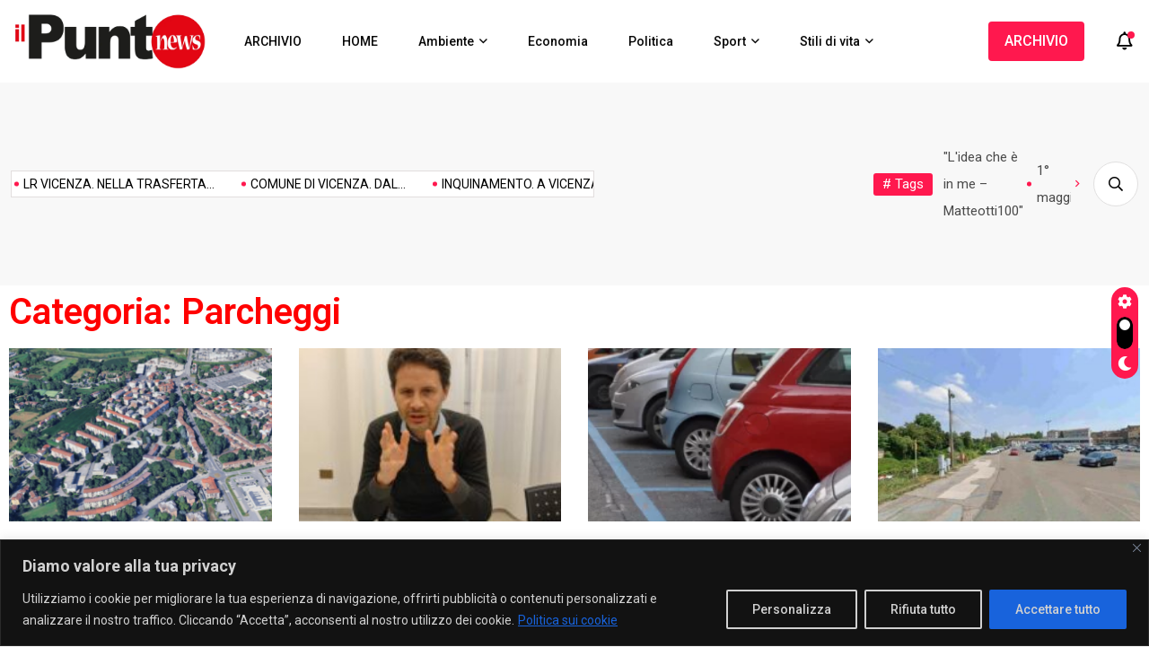

--- FILE ---
content_type: text/html; charset=UTF-8
request_url: https://ilpunto.news/category/parcheggi/
body_size: 41539
content:
<!doctype html>
<html dir="ltr" lang="it-IT" prefix="og: https://ogp.me/ns#">
<head>
<meta charset="UTF-8">
<meta name="viewport" content="width=device-width, initial-scale=1">
<link rel="profile" href="https://gmpg.org/xfn/11">
<title>Parcheggi - IlpuntoNEWS</title>
<!-- All in One SEO 4.7.3.1 - aioseo.com -->
<meta name="robots" content="max-image-preview:large" />
<link rel="canonical" href="https://ilpunto.news/category/parcheggi/" />
<meta name="generator" content="All in One SEO (AIOSEO) 4.7.3.1" />
<script type="application/ld+json" class="aioseo-schema">
{"@context":"https:\/\/schema.org","@graph":[{"@type":"BreadcrumbList","@id":"https:\/\/ilpunto.news\/category\/parcheggi\/#breadcrumblist","itemListElement":[{"@type":"ListItem","@id":"https:\/\/ilpunto.news\/#listItem","position":1,"name":"Home","item":"https:\/\/ilpunto.news\/","nextItem":"https:\/\/ilpunto.news\/category\/parcheggi\/#listItem"},{"@type":"ListItem","@id":"https:\/\/ilpunto.news\/category\/parcheggi\/#listItem","position":2,"name":"Parcheggi","previousItem":"https:\/\/ilpunto.news\/#listItem"}]},{"@type":"CollectionPage","@id":"https:\/\/ilpunto.news\/category\/parcheggi\/#collectionpage","url":"https:\/\/ilpunto.news\/category\/parcheggi\/","name":"Parcheggi - IlpuntoNEWS","inLanguage":"it-IT","isPartOf":{"@id":"https:\/\/ilpunto.news\/#website"},"breadcrumb":{"@id":"https:\/\/ilpunto.news\/category\/parcheggi\/#breadcrumblist"}},{"@type":"Organization","@id":"https:\/\/ilpunto.news\/#organization","name":"IlpuntoNEWS","url":"https:\/\/ilpunto.news\/","logo":{"@type":"ImageObject","url":"https:\/\/ilpunto.news\/wp-content\/uploads\/2023\/09\/NEWilpuntoNEWSbiancorossofondoneroGRANDE.jpg","@id":"https:\/\/ilpunto.news\/category\/parcheggi\/#organizationLogo","width":1200,"height":373},"image":{"@id":"https:\/\/ilpunto.news\/category\/parcheggi\/#organizationLogo"},"sameAs":["https:\/\/www.facebook.com\/news.ilpunto\/","https:\/\/www.instagram.com\/ilpunto.news\/","https:\/\/www.youtube.com\/channel\/UCuZHENQGuf7RDhdrmLZ-b6A"]},{"@type":"WebSite","@id":"https:\/\/ilpunto.news\/#website","url":"https:\/\/ilpunto.news\/","name":"IlpuntoNEWS","inLanguage":"it-IT","publisher":{"@id":"https:\/\/ilpunto.news\/#organization"}}]}
</script>
<!-- All in One SEO -->
<!-- Google Tag Manager for WordPress by gtm4wp.com -->
<script data-cfasync="false" data-pagespeed-no-defer>
var gtm4wp_datalayer_name = "dataLayer";
var dataLayer = dataLayer || [];
</script>
<!-- End Google Tag Manager for WordPress by gtm4wp.com --><link rel='dns-prefetch' href='//www.googletagmanager.com' />
<link rel='dns-prefetch' href='//fonts.googleapis.com' />
<link rel="alternate" type="application/rss+xml" title="IlpuntoNEWS &raquo; Feed" href="https://ilpunto.news/feed/" />
<link rel="alternate" type="application/rss+xml" title="IlpuntoNEWS &raquo; Feed dei commenti" href="https://ilpunto.news/comments/feed/" />
<link rel="alternate" type="application/rss+xml" title="IlpuntoNEWS &raquo; Parcheggi Feed della categoria" href="https://ilpunto.news/category/parcheggi/feed/" />
<!-- ilpunto.news is managing ads with Advanced Ads 1.55.0 --><script data-wpfc-render="false" id="ilpun-ready">
window.advanced_ads_ready=function(e,a){a=a||"complete";var d=function(e){return"interactive"===a?"loading"!==e:"complete"===e};d(document.readyState)?e():document.addEventListener("readystatechange",(function(a){d(a.target.readyState)&&e()}),{once:"interactive"===a})},window.advanced_ads_ready_queue=window.advanced_ads_ready_queue||[];		</script>
<style id='wp-img-auto-sizes-contain-inline-css'>
img:is([sizes=auto i],[sizes^="auto," i]){contain-intrinsic-size:3000px 1500px}
/*# sourceURL=wp-img-auto-sizes-contain-inline-css */
</style>
<!-- <link rel='stylesheet' id='wp-block-library-css' href='https://ilpunto.news/wp-includes/css/dist/block-library/style.min.css?ver=6.9' media='all' /> -->
<link rel="stylesheet" type="text/css" href="//ilpunto.news/wp-content/cache/wpfc-minified/6my17hi5/2o71l.css" media="all"/>
<style id='global-styles-inline-css'>
:root{--wp--preset--aspect-ratio--square: 1;--wp--preset--aspect-ratio--4-3: 4/3;--wp--preset--aspect-ratio--3-4: 3/4;--wp--preset--aspect-ratio--3-2: 3/2;--wp--preset--aspect-ratio--2-3: 2/3;--wp--preset--aspect-ratio--16-9: 16/9;--wp--preset--aspect-ratio--9-16: 9/16;--wp--preset--color--black: #000000;--wp--preset--color--cyan-bluish-gray: #abb8c3;--wp--preset--color--white: #ffffff;--wp--preset--color--pale-pink: #f78da7;--wp--preset--color--vivid-red: #cf2e2e;--wp--preset--color--luminous-vivid-orange: #ff6900;--wp--preset--color--luminous-vivid-amber: #fcb900;--wp--preset--color--light-green-cyan: #7bdcb5;--wp--preset--color--vivid-green-cyan: #00d084;--wp--preset--color--pale-cyan-blue: #8ed1fc;--wp--preset--color--vivid-cyan-blue: #0693e3;--wp--preset--color--vivid-purple: #9b51e0;--wp--preset--gradient--vivid-cyan-blue-to-vivid-purple: linear-gradient(135deg,rgb(6,147,227) 0%,rgb(155,81,224) 100%);--wp--preset--gradient--light-green-cyan-to-vivid-green-cyan: linear-gradient(135deg,rgb(122,220,180) 0%,rgb(0,208,130) 100%);--wp--preset--gradient--luminous-vivid-amber-to-luminous-vivid-orange: linear-gradient(135deg,rgb(252,185,0) 0%,rgb(255,105,0) 100%);--wp--preset--gradient--luminous-vivid-orange-to-vivid-red: linear-gradient(135deg,rgb(255,105,0) 0%,rgb(207,46,46) 100%);--wp--preset--gradient--very-light-gray-to-cyan-bluish-gray: linear-gradient(135deg,rgb(238,238,238) 0%,rgb(169,184,195) 100%);--wp--preset--gradient--cool-to-warm-spectrum: linear-gradient(135deg,rgb(74,234,220) 0%,rgb(151,120,209) 20%,rgb(207,42,186) 40%,rgb(238,44,130) 60%,rgb(251,105,98) 80%,rgb(254,248,76) 100%);--wp--preset--gradient--blush-light-purple: linear-gradient(135deg,rgb(255,206,236) 0%,rgb(152,150,240) 100%);--wp--preset--gradient--blush-bordeaux: linear-gradient(135deg,rgb(254,205,165) 0%,rgb(254,45,45) 50%,rgb(107,0,62) 100%);--wp--preset--gradient--luminous-dusk: linear-gradient(135deg,rgb(255,203,112) 0%,rgb(199,81,192) 50%,rgb(65,88,208) 100%);--wp--preset--gradient--pale-ocean: linear-gradient(135deg,rgb(255,245,203) 0%,rgb(182,227,212) 50%,rgb(51,167,181) 100%);--wp--preset--gradient--electric-grass: linear-gradient(135deg,rgb(202,248,128) 0%,rgb(113,206,126) 100%);--wp--preset--gradient--midnight: linear-gradient(135deg,rgb(2,3,129) 0%,rgb(40,116,252) 100%);--wp--preset--font-size--small: 13px;--wp--preset--font-size--medium: 20px;--wp--preset--font-size--large: 36px;--wp--preset--font-size--x-large: 42px;--wp--preset--spacing--20: 0.44rem;--wp--preset--spacing--30: 0.67rem;--wp--preset--spacing--40: 1rem;--wp--preset--spacing--50: 1.5rem;--wp--preset--spacing--60: 2.25rem;--wp--preset--spacing--70: 3.38rem;--wp--preset--spacing--80: 5.06rem;--wp--preset--shadow--natural: 6px 6px 9px rgba(0, 0, 0, 0.2);--wp--preset--shadow--deep: 12px 12px 50px rgba(0, 0, 0, 0.4);--wp--preset--shadow--sharp: 6px 6px 0px rgba(0, 0, 0, 0.2);--wp--preset--shadow--outlined: 6px 6px 0px -3px rgb(255, 255, 255), 6px 6px rgb(0, 0, 0);--wp--preset--shadow--crisp: 6px 6px 0px rgb(0, 0, 0);}:where(.is-layout-flex){gap: 0.5em;}:where(.is-layout-grid){gap: 0.5em;}body .is-layout-flex{display: flex;}.is-layout-flex{flex-wrap: wrap;align-items: center;}.is-layout-flex > :is(*, div){margin: 0;}body .is-layout-grid{display: grid;}.is-layout-grid > :is(*, div){margin: 0;}:where(.wp-block-columns.is-layout-flex){gap: 2em;}:where(.wp-block-columns.is-layout-grid){gap: 2em;}:where(.wp-block-post-template.is-layout-flex){gap: 1.25em;}:where(.wp-block-post-template.is-layout-grid){gap: 1.25em;}.has-black-color{color: var(--wp--preset--color--black) !important;}.has-cyan-bluish-gray-color{color: var(--wp--preset--color--cyan-bluish-gray) !important;}.has-white-color{color: var(--wp--preset--color--white) !important;}.has-pale-pink-color{color: var(--wp--preset--color--pale-pink) !important;}.has-vivid-red-color{color: var(--wp--preset--color--vivid-red) !important;}.has-luminous-vivid-orange-color{color: var(--wp--preset--color--luminous-vivid-orange) !important;}.has-luminous-vivid-amber-color{color: var(--wp--preset--color--luminous-vivid-amber) !important;}.has-light-green-cyan-color{color: var(--wp--preset--color--light-green-cyan) !important;}.has-vivid-green-cyan-color{color: var(--wp--preset--color--vivid-green-cyan) !important;}.has-pale-cyan-blue-color{color: var(--wp--preset--color--pale-cyan-blue) !important;}.has-vivid-cyan-blue-color{color: var(--wp--preset--color--vivid-cyan-blue) !important;}.has-vivid-purple-color{color: var(--wp--preset--color--vivid-purple) !important;}.has-black-background-color{background-color: var(--wp--preset--color--black) !important;}.has-cyan-bluish-gray-background-color{background-color: var(--wp--preset--color--cyan-bluish-gray) !important;}.has-white-background-color{background-color: var(--wp--preset--color--white) !important;}.has-pale-pink-background-color{background-color: var(--wp--preset--color--pale-pink) !important;}.has-vivid-red-background-color{background-color: var(--wp--preset--color--vivid-red) !important;}.has-luminous-vivid-orange-background-color{background-color: var(--wp--preset--color--luminous-vivid-orange) !important;}.has-luminous-vivid-amber-background-color{background-color: var(--wp--preset--color--luminous-vivid-amber) !important;}.has-light-green-cyan-background-color{background-color: var(--wp--preset--color--light-green-cyan) !important;}.has-vivid-green-cyan-background-color{background-color: var(--wp--preset--color--vivid-green-cyan) !important;}.has-pale-cyan-blue-background-color{background-color: var(--wp--preset--color--pale-cyan-blue) !important;}.has-vivid-cyan-blue-background-color{background-color: var(--wp--preset--color--vivid-cyan-blue) !important;}.has-vivid-purple-background-color{background-color: var(--wp--preset--color--vivid-purple) !important;}.has-black-border-color{border-color: var(--wp--preset--color--black) !important;}.has-cyan-bluish-gray-border-color{border-color: var(--wp--preset--color--cyan-bluish-gray) !important;}.has-white-border-color{border-color: var(--wp--preset--color--white) !important;}.has-pale-pink-border-color{border-color: var(--wp--preset--color--pale-pink) !important;}.has-vivid-red-border-color{border-color: var(--wp--preset--color--vivid-red) !important;}.has-luminous-vivid-orange-border-color{border-color: var(--wp--preset--color--luminous-vivid-orange) !important;}.has-luminous-vivid-amber-border-color{border-color: var(--wp--preset--color--luminous-vivid-amber) !important;}.has-light-green-cyan-border-color{border-color: var(--wp--preset--color--light-green-cyan) !important;}.has-vivid-green-cyan-border-color{border-color: var(--wp--preset--color--vivid-green-cyan) !important;}.has-pale-cyan-blue-border-color{border-color: var(--wp--preset--color--pale-cyan-blue) !important;}.has-vivid-cyan-blue-border-color{border-color: var(--wp--preset--color--vivid-cyan-blue) !important;}.has-vivid-purple-border-color{border-color: var(--wp--preset--color--vivid-purple) !important;}.has-vivid-cyan-blue-to-vivid-purple-gradient-background{background: var(--wp--preset--gradient--vivid-cyan-blue-to-vivid-purple) !important;}.has-light-green-cyan-to-vivid-green-cyan-gradient-background{background: var(--wp--preset--gradient--light-green-cyan-to-vivid-green-cyan) !important;}.has-luminous-vivid-amber-to-luminous-vivid-orange-gradient-background{background: var(--wp--preset--gradient--luminous-vivid-amber-to-luminous-vivid-orange) !important;}.has-luminous-vivid-orange-to-vivid-red-gradient-background{background: var(--wp--preset--gradient--luminous-vivid-orange-to-vivid-red) !important;}.has-very-light-gray-to-cyan-bluish-gray-gradient-background{background: var(--wp--preset--gradient--very-light-gray-to-cyan-bluish-gray) !important;}.has-cool-to-warm-spectrum-gradient-background{background: var(--wp--preset--gradient--cool-to-warm-spectrum) !important;}.has-blush-light-purple-gradient-background{background: var(--wp--preset--gradient--blush-light-purple) !important;}.has-blush-bordeaux-gradient-background{background: var(--wp--preset--gradient--blush-bordeaux) !important;}.has-luminous-dusk-gradient-background{background: var(--wp--preset--gradient--luminous-dusk) !important;}.has-pale-ocean-gradient-background{background: var(--wp--preset--gradient--pale-ocean) !important;}.has-electric-grass-gradient-background{background: var(--wp--preset--gradient--electric-grass) !important;}.has-midnight-gradient-background{background: var(--wp--preset--gradient--midnight) !important;}.has-small-font-size{font-size: var(--wp--preset--font-size--small) !important;}.has-medium-font-size{font-size: var(--wp--preset--font-size--medium) !important;}.has-large-font-size{font-size: var(--wp--preset--font-size--large) !important;}.has-x-large-font-size{font-size: var(--wp--preset--font-size--x-large) !important;}
/*# sourceURL=global-styles-inline-css */
</style>
<style id='classic-theme-styles-inline-css'>
/*! This file is auto-generated */
.wp-block-button__link{color:#fff;background-color:#32373c;border-radius:9999px;box-shadow:none;text-decoration:none;padding:calc(.667em + 2px) calc(1.333em + 2px);font-size:1.125em}.wp-block-file__button{background:#32373c;color:#fff;text-decoration:none}
/*# sourceURL=/wp-includes/css/classic-themes.min.css */
</style>
<!-- <link rel='stylesheet' id='dashicons-css' href='https://ilpunto.news/wp-includes/css/dashicons.min.css?ver=6.9' media='all' /> -->
<!-- <link rel='stylesheet' id='post-views-counter-frontend-css' href='https://ilpunto.news/wp-content/plugins/post-views-counter/css/frontend.min.css?ver=1.4.7' media='all' /> -->
<!-- <link rel='stylesheet' id='taxopress-frontend-css-css' href='https://ilpunto.news/wp-content/plugins/simple-tags/assets/frontend/css/frontend.css?ver=3.26.0' media='all' /> -->
<link rel="stylesheet" type="text/css" href="//ilpunto.news/wp-content/cache/wpfc-minified/q53s1z5y/2o72m.css" media="all"/>
<link rel='stylesheet' id='magezix-custom-fonts-css' href='https://fonts.googleapis.com/css?family=Roboto%3A100%2C100i%2C300%2C300i%2C400%2C400i%2C500%2C500i%2C700%2C700i%2C900%2C900i%7CJost%3A100%2C100i%2C200%2C200i%2C300%2C300i%2C400%2C400i%2C500%2C500i%2C600%2C600i%2C700%2C700i%2C800%2C800i%2C900%2C900i%7CYeseva+One%3A400&#038;subset=latin' media='all' />
<!-- <link rel='stylesheet' id='bootstrap-css' href='https://ilpunto.news/wp-content/themes/magezix/assets/css/bootstrap.min.css?ver=6.9' media='all' /> -->
<!-- <link rel='stylesheet' id='fontawesome-css' href='https://ilpunto.news/wp-content/themes/magezix/assets/css/fontawesome.css?ver=6.9' media='all' /> -->
<!-- <link rel='stylesheet' id='mag-animate-css' href='https://ilpunto.news/wp-content/themes/magezix/assets/css/animate.css?ver=6.9' media='all' /> -->
<!-- <link rel='stylesheet' id='metisMenu-css' href='https://ilpunto.news/wp-content/themes/magezix/assets/css/metisMenu.css?ver=6.9' media='all' /> -->
<!-- <link rel='stylesheet' id='mag-flaticon-css' href='https://ilpunto.news/wp-content/themes/magezix/assets/css/flaticon.css?ver=6.9' media='all' /> -->
<!-- <link rel='stylesheet' id='uikit-min-css' href='https://ilpunto.news/wp-content/themes/magezix/assets/css/uikit.min.css?ver=6.9' media='all' /> -->
<!-- <link rel='stylesheet' id='mCustomScrollbar-css' href='https://ilpunto.news/wp-content/themes/magezix/assets/css/jquery.mCustomScrollbar.min.css?ver=6.9' media='all' /> -->
<!-- <link rel='stylesheet' id='owl-carousel-css' href='https://ilpunto.news/wp-content/themes/magezix/assets/css/owl.carousel.min.css?ver=6.9' media='all' /> -->
<!-- <link rel='stylesheet' id='magnific-popup-css' href='https://ilpunto.news/wp-content/themes/magezix/assets/css/magnific-popup.css?ver=6.9' media='all' /> -->
<!-- <link rel='stylesheet' id='magezix-post-style-css' href='https://ilpunto.news/wp-content/themes/magezix/assets/css/post-style.css?ver=6.9' media='all' /> -->
<!-- <link rel='stylesheet' id='magezix-woocommerce-style-css' href='https://ilpunto.news/wp-content/themes/magezix/assets/css/woocommerce.css?ver=6.9' media='all' /> -->
<!-- <link rel='stylesheet' id='magezix-main-css' href='https://ilpunto.news/wp-content/themes/magezix/assets/css/main.css?ver=6.9' media='all' /> -->
<!-- <link rel='stylesheet' id='magezix-style-css' href='https://ilpunto.news/wp-content/themes/magezix/style.css?ver=1.0' media='all' /> -->
<!-- <link rel='stylesheet' id='magezix-theme-custom-style-css' href='https://ilpunto.news/wp-content/themes/magezix/assets/css/custom-style.css?ver=6.9' media='all' /> -->
<link rel="stylesheet" type="text/css" href="//ilpunto.news/wp-content/cache/wpfc-minified/dfe4kaaa/2o71l.css" media="all"/>
<style id='magezix-theme-custom-style-inline-css'>
:root {
--color-primary: #ff184e;
}
:root {
--color-primary-2: #2962FF;
}
:root {
--color-primary-3: #F10505;
}
:root {
--color-white: #ffffff;
}
:root {
--color-black: #000000;
}
:root {
--color-default: #000000;
}
:root {
--color-gray: #F8F8F8;
}
:root {
--color-border: #E1E0E0;
}
:root {
--color-border-2: #F2F1F1;
}
:root {
--color-border-3: #f7f7f7;
}
:root {
--color-dark-2: #080B17;
}
/*# sourceURL=magezix-theme-custom-style-inline-css */
</style>
<!-- <link rel='stylesheet' id='elementor-lazyload-css' href='https://ilpunto.news/wp-content/plugins/elementor/assets/css/modules/lazyload/frontend.min.css?ver=3.17.2' media='all' /> -->
<!-- <link rel='stylesheet' id='elementor-frontend-css' href='https://ilpunto.news/wp-content/plugins/elementor/assets/css/frontend-lite.min.css?ver=3.17.2' media='all' /> -->
<!-- <link rel='stylesheet' id='swiper-css' href='https://ilpunto.news/wp-content/plugins/elementor/assets/lib/swiper/css/swiper.min.css?ver=5.3.6' media='all' /> -->
<link rel="stylesheet" type="text/css" href="//ilpunto.news/wp-content/cache/wpfc-minified/qwonflo1/2o71l.css" media="all"/>
<link rel='stylesheet' id='elementor-post-5-css' href='https://ilpunto.news/wp-content/uploads/elementor/css/post-5.css?ver=1699112222' media='all' />
<!-- <link rel='stylesheet' id='elementor-pro-css' href='https://ilpunto.news/wp-content/plugins/elementor-pro/assets/css/frontend-lite.min.css?ver=3.17.1' media='all' /> -->
<!-- <link rel='stylesheet' id='elementor-global-css' href='https://ilpunto.news/wp-content/uploads/elementor/css/global.css?ver=1699112223' media='all' /> -->
<link rel="stylesheet" type="text/css" href="//ilpunto.news/wp-content/cache/wpfc-minified/95k7h24p/2o71l.css" media="all"/>
<link rel='stylesheet' id='elementor-post-3932-css' href='https://ilpunto.news/wp-content/uploads/elementor/css/post-3932.css?ver=1699112979' media='all' />
<!-- <link rel='stylesheet' id='fluentform-elementor-widget-css' href='https://ilpunto.news/wp-content/plugins/fluentform/assets/css/fluent-forms-elementor-widget.css?ver=5.2.4' media='all' /> -->
<style>.fluentform-widget-wrapper.hide-fluent-form-labels .ff-el-input--label{display:none!important}.fluentform-widget-wrapper.hide-error-message .ff-el-is-error .text-danger{display:none}.fluentform-widget-wrapper.fluentform-widget-align-left{margin:0 auto 0 0}.fluentform-widget-wrapper.fluentform-widget-align-center{float:none;margin:0 auto}.fluentform-widget-wrapper.fluentform-widget-align-right{margin:0 0 0 auto}.fluentform-widget-custom-radio-checkbox input[type=checkbox],.fluentform-widget-custom-radio-checkbox input[type=radio]{background:#ddd;height:15px;min-width:1px;outline:none;padding:3px;width:15px}.fluentform-widget-custom-radio-checkbox input[type=checkbox]:after,.fluentform-widget-custom-radio-checkbox input[type=radio]:after{border:0 solid transparent;content:"";display:block;height:100%;margin:0;padding:0;width:100%}.fluentform-widget-custom-radio-checkbox input[type=checkbox]:checked:after,.fluentform-widget-custom-radio-checkbox input[type=radio]:checked:after{background:#999;background-image:url("data:image/svg+xml;charset=utf8,%3Csvg xmlns='http://www.w3.org/2000/svg' viewBox='0 0 8 8'%3E%3Cpath fill='%23fff' d='M6.564.75l-3.59 3.612-1.538-1.55L0 4.26 2.974 7.25 8 2.193z'/%3E%3C/svg%3E");background-position:50%;background-repeat:no-repeat;background-size:12px}.fluentform-widget-custom-radio-checkbox input[type=radio],.fluentform-widget-custom-radio-checkbox input[type=radio]:after{border-radius:50%}.fluentform-widget-wrapper .frm-fluent-form .ff-step-header{margin-bottom:0}.ff-el-progress-bar{align-items:center;display:flex;height:100%;justify-content:flex-end}.fluent-form-widget-step-header-yes .ff-step-header .ff-el-progress-status,.fluent-form-widget-step-progressbar-yes .ff-el-progress{display:block}.fluent-form-widget-step-header-yes .frm-fluent-form .ff-step-header,.fluent-form-widget-step-progressbar-yes .frm-fluent-form .ff-step-header{margin-bottom:20px}.fluentform-widget-section-break-content-left .ff-el-group.ff-el-section-break{text-align:left}.fluentform-widget-section-break-content-center .ff-el-group.ff-el-section-break{text-align:center}.fluentform-widget-section-break-content-right .ff-el-group.ff-el-section-break{text-align:right}.fluentform-widget-submit-button-full-width .ff-btn-submit{display:block;width:100%}.fluentform-widget-submit-button-center .ff-el-group .ff-btn-submit,.fluentform-widget-submit-button-center .ff-el-group.ff-text-left .ff-btn-submit,.fluentform-widget-submit-button-center .ff-el-group.ff-text-right .ff-btn-submit{align-items:center;display:flex;justify-content:center;margin:0 auto}.fluentform-widget-submit-button-right .ff-el-group .ff-btn-submit,.fluentform-widget-submit-button-right .ff-el-group.ff-text-left .ff-btn-submit,.fluentform-widget-submit-button-right .ff-el-group.ff-text-right .ff-btn-submit{float:right}.fluentform-widget-submit-button-left .ff-el-group .ff-btn-submit,.fluentform-widget-submit-button-left .ff-el-group.ff-text-left .ff-btn-submit,.fluentform-widget-submit-button-left .ff-el-group.ff-text-right .ff-btn-submit{float:left}.fluentform-widget-wrapper.hide-placeholder input::-webkit-input-placeholder,.fluentform-widget-wrapper.hide-placeholder textarea::-webkit-input-placeholder{opacity:0;visibility:hidden}.fluentform-widget-wrapper.hide-placeholder input:-moz-placeholder,.fluentform-widget-wrapper.hide-placeholder input::-moz-placeholder,.fluentform-widget-wrapper.hide-placeholder textarea:-moz-placeholder,.fluentform-widget-wrapper.hide-placeholder textarea::-moz-placeholder{opacity:0;visibility:hidden}.fluentform-widget-wrapper.hide-placeholder input:-ms-input-placeholder,.fluentform-widget-wrapper.hide-placeholder textarea:-ms-input-placeholder{opacity:0;visibility:hidden}.fluentform-widget-wrapper.hide-placeholder input::-ms-input-placeholder,.fluentform-widget-wrapper.hide-placeholder textarea::-ms-input-placeholder{opacity:0;visibility:hidden}.lity{z-index:9999!important}</style>
<link rel='stylesheet' id='google-fonts-1-css' href='https://fonts.googleapis.com/css?family=Roboto%3A100%2C100italic%2C200%2C200italic%2C300%2C300italic%2C400%2C400italic%2C500%2C500italic%2C600%2C600italic%2C700%2C700italic%2C800%2C800italic%2C900%2C900italic%7CRoboto+Slab%3A100%2C100italic%2C200%2C200italic%2C300%2C300italic%2C400%2C400italic%2C500%2C500italic%2C600%2C600italic%2C700%2C700italic%2C800%2C800italic%2C900%2C900italic&#038;display=swap&#038;ver=6.9' media='all' />
<link rel="preconnect" href="https://fonts.gstatic.com/" crossorigin>
<!-- Snippet del tag Google (gtag.js) aggiunto da Site Kit -->
<!-- Snippet Google Analytics aggiunto da Site Kit -->
<script src="https://www.googletagmanager.com/gtag/js?id=GT-KT42Q2FN" id="google_gtagjs-js" async></script>
<!-- Snippet del tag Google (gtag.js) finale aggiunto da Site Kit -->
<link rel="https://api.w.org/" href="https://ilpunto.news/wp-json/" /><link rel="alternate" title="JSON" type="application/json" href="https://ilpunto.news/wp-json/wp/v2/categories/265" /><link rel="EditURI" type="application/rsd+xml" title="RSD" href="https://ilpunto.news/xmlrpc.php?rsd" />
<meta name="generator" content="WordPress 6.9" />
<style id="cky-style-inline">[data-cky-tag]{visibility:hidden;}</style><meta name="generator" content="Site Kit by Google 1.146.0" />
<!-- Google Tag Manager for WordPress by gtm4wp.com -->
<!-- GTM Container placement set to automatic -->
<script data-cfasync="false" data-pagespeed-no-defer>
var dataLayer_content = {"pagePostType":"post","pagePostType2":"category-post","pageCategory":["comune-di-vicenza","parcheggi","villaggio-del-sole"]};
dataLayer.push( dataLayer_content );
</script>
<script data-cfasync="false" data-pagespeed-no-defer>
(function(w,d,s,l,i){w[l]=w[l]||[];w[l].push({'gtm.start':
new Date().getTime(),event:'gtm.js'});var f=d.getElementsByTagName(s)[0],
j=d.createElement(s),dl=l!='dataLayer'?'&l='+l:'';j.async=true;j.src=
'//www.googletagmanager.com/gtm.js?id='+i+dl;f.parentNode.insertBefore(j,f);
})(window,document,'script','dataLayer','GTM-TQ6DMRZD');
</script>
<!-- End Google Tag Manager for WordPress by gtm4wp.com --><meta name="generator" content="Elementor 3.17.2; features: e_dom_optimization, e_optimized_assets_loading, e_optimized_css_loading, e_font_icon_svg, block_editor_assets_optimize, e_image_loading_optimization; settings: css_print_method-external, google_font-enabled, font_display-swap">
<link rel="icon" href="https://ilpunto.news/wp-content/uploads/2023/05/cropped-WhatsApp-Image-2023-04-20-at-09.31.21-1-32x32.jpeg" sizes="32x32" />
<link rel="icon" href="https://ilpunto.news/wp-content/uploads/2023/05/cropped-WhatsApp-Image-2023-04-20-at-09.31.21-1-192x192.jpeg" sizes="192x192" />
<link rel="apple-touch-icon" href="https://ilpunto.news/wp-content/uploads/2023/05/cropped-WhatsApp-Image-2023-04-20-at-09.31.21-1-180x180.jpeg" />
<meta name="msapplication-TileImage" content="https://ilpunto.news/wp-content/uploads/2023/05/cropped-WhatsApp-Image-2023-04-20-at-09.31.21-1-270x270.jpeg" />
<style id="wpforms-css-vars-root">
:root {
--wpforms-field-border-radius: 3px;
--wpforms-field-border-style: solid;
--wpforms-field-border-size: 1px;
--wpforms-field-background-color: #ffffff;
--wpforms-field-border-color: rgba( 0, 0, 0, 0.25 );
--wpforms-field-border-color-spare: rgba( 0, 0, 0, 0.25 );
--wpforms-field-text-color: rgba( 0, 0, 0, 0.7 );
--wpforms-field-menu-color: #ffffff;
--wpforms-label-color: rgba( 0, 0, 0, 0.85 );
--wpforms-label-sublabel-color: rgba( 0, 0, 0, 0.55 );
--wpforms-label-error-color: #d63637;
--wpforms-button-border-radius: 3px;
--wpforms-button-border-style: none;
--wpforms-button-border-size: 1px;
--wpforms-button-background-color: #066aab;
--wpforms-button-border-color: #066aab;
--wpforms-button-text-color: #ffffff;
--wpforms-page-break-color: #066aab;
--wpforms-background-image: none;
--wpforms-background-position: center center;
--wpforms-background-repeat: no-repeat;
--wpforms-background-size: cover;
--wpforms-background-width: 100px;
--wpforms-background-height: 100px;
--wpforms-background-color: rgba( 0, 0, 0, 0 );
--wpforms-background-url: none;
--wpforms-container-padding: 0px;
--wpforms-container-border-style: none;
--wpforms-container-border-width: 1px;
--wpforms-container-border-color: #000000;
--wpforms-container-border-radius: 3px;
--wpforms-field-size-input-height: 43px;
--wpforms-field-size-input-spacing: 15px;
--wpforms-field-size-font-size: 16px;
--wpforms-field-size-line-height: 19px;
--wpforms-field-size-padding-h: 14px;
--wpforms-field-size-checkbox-size: 16px;
--wpforms-field-size-sublabel-spacing: 5px;
--wpforms-field-size-icon-size: 1;
--wpforms-label-size-font-size: 16px;
--wpforms-label-size-line-height: 19px;
--wpforms-label-size-sublabel-font-size: 14px;
--wpforms-label-size-sublabel-line-height: 17px;
--wpforms-button-size-font-size: 17px;
--wpforms-button-size-height: 41px;
--wpforms-button-size-padding-h: 15px;
--wpforms-button-size-margin-top: 10px;
--wpforms-container-shadow-size-box-shadow: none;
}
</style>
<script data-wpfc-render="false">var Wpfcll={s:[],osl:0,scroll:false,i:function(){Wpfcll.ss();window.addEventListener('load',function(){let observer=new MutationObserver(mutationRecords=>{Wpfcll.osl=Wpfcll.s.length;Wpfcll.ss();if(Wpfcll.s.length > Wpfcll.osl){Wpfcll.ls(false);}});observer.observe(document.getElementsByTagName("html")[0],{childList:true,attributes:true,subtree:true,attributeFilter:["src"],attributeOldValue:false,characterDataOldValue:false});Wpfcll.ls(true);});window.addEventListener('scroll',function(){Wpfcll.scroll=true;Wpfcll.ls(false);});window.addEventListener('resize',function(){Wpfcll.scroll=true;Wpfcll.ls(false);});window.addEventListener('click',function(){Wpfcll.scroll=true;Wpfcll.ls(false);});},c:function(e,pageload){var w=document.documentElement.clientHeight || body.clientHeight;var n=0;if(pageload){n=0;}else{n=(w > 800) ? 800:200;n=Wpfcll.scroll ? 800:n;}var er=e.getBoundingClientRect();var t=0;var p=e.parentNode ? e.parentNode:false;if(typeof p.getBoundingClientRect=="undefined"){var pr=false;}else{var pr=p.getBoundingClientRect();}if(er.x==0 && er.y==0){for(var i=0;i < 10;i++){if(p){if(pr.x==0 && pr.y==0){if(p.parentNode){p=p.parentNode;}if(typeof p.getBoundingClientRect=="undefined"){pr=false;}else{pr=p.getBoundingClientRect();}}else{t=pr.top;break;}}};}else{t=er.top;}if(w - t+n > 0){return true;}return false;},r:function(e,pageload){var s=this;var oc,ot;try{oc=e.getAttribute("data-wpfc-original-src");ot=e.getAttribute("data-wpfc-original-srcset");originalsizes=e.getAttribute("data-wpfc-original-sizes");if(s.c(e,pageload)){if(oc || ot){if(e.tagName=="DIV" || e.tagName=="A" || e.tagName=="SPAN"){e.style.backgroundImage="url("+oc+")";e.removeAttribute("data-wpfc-original-src");e.removeAttribute("data-wpfc-original-srcset");e.removeAttribute("onload");}else{if(oc){e.setAttribute('src',oc);}if(ot){e.setAttribute('srcset',ot);}if(originalsizes){e.setAttribute('sizes',originalsizes);}if(e.getAttribute("alt") && e.getAttribute("alt")=="blank"){e.removeAttribute("alt");}e.removeAttribute("data-wpfc-original-src");e.removeAttribute("data-wpfc-original-srcset");e.removeAttribute("data-wpfc-original-sizes");e.removeAttribute("onload");if(e.tagName=="IFRAME"){var y="https://www.youtube.com/embed/";if(navigator.userAgent.match(/\sEdge?\/\d/i)){e.setAttribute('src',e.getAttribute("src").replace(/.+\/templates\/youtube\.html\#/,y));}e.onload=function(){if(typeof window.jQuery !="undefined"){if(jQuery.fn.fitVids){jQuery(e).parent().fitVids({customSelector:"iframe[src]"});}}var s=e.getAttribute("src").match(/templates\/youtube\.html\#(.+)/);if(s){try{var i=e.contentDocument || e.contentWindow;if(i.location.href=="about:blank"){e.setAttribute('src',y+s[1]);}}catch(err){e.setAttribute('src',y+s[1]);}}}}}}else{if(e.tagName=="NOSCRIPT"){if(jQuery(e).attr("data-type")=="wpfc"){e.removeAttribute("data-type");jQuery(e).after(jQuery(e).text());}}}}}catch(error){console.log(error);console.log("==>",e);}},ss:function(){var i=Array.prototype.slice.call(document.getElementsByTagName("img"));var f=Array.prototype.slice.call(document.getElementsByTagName("iframe"));var d=Array.prototype.slice.call(document.getElementsByTagName("div"));var a=Array.prototype.slice.call(document.getElementsByTagName("a"));var s=Array.prototype.slice.call(document.getElementsByTagName("span"));var n=Array.prototype.slice.call(document.getElementsByTagName("noscript"));this.s=i.concat(f).concat(d).concat(a).concat(s).concat(n);},ls:function(pageload){var s=this;[].forEach.call(s.s,function(e,index){s.r(e,pageload);});}};document.addEventListener('DOMContentLoaded',function(){wpfci();});function wpfci(){Wpfcll.i();}</script>
</head>
<body class="archive category category-parcheggi category-265 wp-custom-logo wp-theme-magezix hfeed e-lazyload elementor-default elementor-template-full-width elementor-kit-5 aa-prefix-ilpun- elementor-page-3932">
<!-- GTM Container placement set to automatic -->
<!-- Google Tag Manager (noscript) -->
<noscript><iframe onload="Wpfcll.r(this,true);" data-wpfc-original-src="https://www.googletagmanager.com/ns.html?id=GTM-TQ6DMRZD" height="0" width="0" style="display:none;visibility:hidden" aria-hidden="true"></iframe></noscript>
<!-- End Google Tag Manager (noscript) --><div id="page" class="magezix-site-content">
<div class="magezix-main-wrap">
<!-- back to top start -->
<div class="progress-wrap">
<svg class="progress-circle svg-content" width="100%" height="100%" viewBox="-1 -1 102 102">
<path d="M50,1 a49,49 0 0,1 0,98 a49,49 0 0,1 0,-98"/>
</svg>
</div>
<!-- back to top end -->
<!-- header start -->
<header class="header">
<div class="header__main-wrap" data-uk-sticky="top: 250; animation: uk-animation-slide-top;">
<div class="container">
<div class="header__main">
<div class="main-menu ul_li navbar navbar-expand-lg">
<div class="header__logo mr-40">
<a class="dark-logo" href="https://ilpunto.news/" >
<img src="https://ilpunto.news/wp-content/uploads/2023/05/ilpuntoNEWSbiancorossofondoBIANCOgrande.png" alt="IlpuntoNEWS">
</a>
<a class="light-logo" href="https://ilpunto.news/">
<img src="https://ilpunto.news/wp-content/uploads/2023/09/NEWilpuntoNEWSbiancorossofondoneroGRANDE.jpg" alt="logo">
</a>
</div>
<nav class="main-menu__nav collapse navbar-collapse">
<div class="menu-menussconarchivio-container"><ul id="magezix-primary-menu" class="menu"><li id="menu-item-3430" class="menu-item menu-item-type-post_type menu-item-object-page menu-item-3430"><a href="https://ilpunto.news/archivi/">ARCHIVIO</a></li>
<li id="menu-item-3467" class="menu-item menu-item-type-post_type menu-item-object-page menu-item-3467"><a href="https://ilpunto.news/home/">HOME</a></li>
<li id="menu-item-3466" class="menu-item menu-item-type-post_type menu-item-object-page menu-item-has-children menu-item-3466"><a href="https://ilpunto.news/ambiente/">Ambiente</a>
<ul class="submenu">
<li id="menu-item-3984" class="menu-item menu-item-type-taxonomy menu-item-object-category menu-item-3984"><a href="https://ilpunto.news/category/ambiente/pfas/">PFAS</a></li>
</ul>
</li>
<li id="menu-item-3423" class="menu-item menu-item-type-taxonomy menu-item-object-category menu-item-3423"><a href="https://ilpunto.news/category/economia/">Economia</a></li>
<li id="menu-item-3424" class="menu-item menu-item-type-taxonomy menu-item-object-category menu-item-3424"><a href="https://ilpunto.news/category/politica/">Politica</a></li>
<li id="menu-item-3985" class="menu-item menu-item-type-taxonomy menu-item-object-category menu-item-has-children menu-item-3985"><a href="https://ilpunto.news/category/sport/">Sport</a>
<ul class="submenu">
<li id="menu-item-7822" class="menu-item menu-item-type-taxonomy menu-item-object-category menu-item-7822"><a href="https://ilpunto.news/category/calcio/">Calcio</a></li>
<li id="menu-item-3986" class="menu-item menu-item-type-taxonomy menu-item-object-category menu-item-3986"><a href="https://ilpunto.news/category/sport/lr-vicenza/">LR Vicenza</a></li>
<li id="menu-item-7821" class="menu-item menu-item-type-taxonomy menu-item-object-category menu-item-7821"><a href="https://ilpunto.news/category/sport/volley/">Volley</a></li>
</ul>
</li>
<li id="menu-item-3425" class="menu-item menu-item-type-taxonomy menu-item-object-category menu-item-has-children menu-item-3425"><a href="https://ilpunto.news/category/stilidivita/">Stili di vita</a>
<ul class="submenu">
<li id="menu-item-3987" class="menu-item menu-item-type-taxonomy menu-item-object-category menu-item-3987"><a href="https://ilpunto.news/category/stilidivita/arte/">Arte</a></li>
<li id="menu-item-3426" class="menu-item menu-item-type-taxonomy menu-item-object-category menu-item-3426"><a href="https://ilpunto.news/category/stilidivita/cibo/">Cibo</a></li>
<li id="menu-item-3427" class="menu-item menu-item-type-taxonomy menu-item-object-category menu-item-3427"><a href="https://ilpunto.news/category/stilidivita/eventi/">Eventi</a></li>
<li id="menu-item-3428" class="menu-item menu-item-type-taxonomy menu-item-object-category menu-item-3428"><a href="https://ilpunto.news/category/stilidivita/salute/">Salute</a></li>
<li id="menu-item-7823" class="menu-item menu-item-type-taxonomy menu-item-object-category menu-item-7823"><a href="https://ilpunto.news/category/sanita/">Sanità</a></li>
<li id="menu-item-3988" class="menu-item menu-item-type-taxonomy menu-item-object-category menu-item-3988"><a href="https://ilpunto.news/category/stilidivita/tav-tac/">TAV/TAC</a></li>
<li id="menu-item-3429" class="menu-item menu-item-type-taxonomy menu-item-object-category menu-item-3429"><a href="https://ilpunto.news/category/stilidivita/tecnologia/">Tecnologia</a></li>
<li id="menu-item-7820" class="menu-item menu-item-type-taxonomy menu-item-object-category menu-item-7820"><a href="https://ilpunto.news/category/viabilita/">Viabilità</a></li>
</ul>
</li>
</ul></div>                    </nav>
</div>
<div class="header__right ul_li">
<div class="header__language">
<ul>
<li>
<ul class="lang_sub_list">
<li><a href="#">English</a></li>
<li><a href="#">Arabic</a></li>
<li><a href="#">Spanish</a></li>
</ul>
</li>
</ul>
</div>
<div class="header__btn">
<a class="thm-btn" href="https://ilpunto.news/archivi">ARCHIVIO</a>
</div>
<div class="hamburger_menu d-lg-none">
<a href="javascript:void(0);" class="active">
<div class="icon bar">
<span><i class="fal fa-bars"></i></span>
</div>
</a>
</div>
<div class="header__icons ml-15">
<button id="page-header-notifications-dropdown" class="icon header-notifications pos-rel" type="button" data-bs-toggle="dropdown" aria-haspopup="true" aria-expanded="false" >
<i class="far fa-bell"></i>
<span class="notification"></span>
</button>
<div class="header-notifications-content dropdown-menu dropdown-menu-lg dropdown-menu-end p-0"  aria-labelledby="page-header-notifications-dropdown">
<div class="notification-popup">
<div class="notification-header"> 
<span class="otification-text">Notification</span> 
<a class="notification-url meta-text" href="">Show More <i class="rbi rbi-cright"></i></a>
</div>
<div class="notification-content">
<div class="scroll-holder">
<div class="notification-latest">
<span class="notification-content-title"><i class="far fa-clock"></i>Latest News</span>
</div>
<div class="block-inner">
<div class="p-wrap ul_li tx-post">
<div class="post-thumb mzx-post__item">
<a href="https://ilpunto.news/lr-vicenza-solo-al-minuto-98-il-lane-riesce-a-vincere-il-derby-ad-arzignano/"><img fetchpriority="high" width="640" height="427" src="https://ilpunto.news/wp-content/uploads/2026/01/Caferri-1024x683.webp" class="attachment-large size-large wp-post-image" alt="" decoding="async" srcset="https://ilpunto.news/wp-content/uploads/2026/01/Caferri-1024x683.webp 1024w, https://ilpunto.news/wp-content/uploads/2026/01/Caferri-300x200.webp 300w, https://ilpunto.news/wp-content/uploads/2026/01/Caferri-768x512.webp 768w, https://ilpunto.news/wp-content/uploads/2026/01/Caferri-1536x1024.webp 1536w, https://ilpunto.news/wp-content/uploads/2026/01/Caferri.webp 1900w" sizes="(max-width: 640px) 100vw, 640px" /></a>
</div>
<div class="post-content">
<h4 class="post-title border-effect-2"><a href="https://ilpunto.news/lr-vicenza-solo-al-minuto-98-il-lane-riesce-a-vincere-il-derby-ad-arzignano/">LR VICENZA. SOLO AL MINUTO 98 IL LANE</a></h4>
<span class="date">Gen 18, 2026</span>
</div>
</div>
<div class="p-wrap ul_li tx-post">
<div class="post-thumb mzx-post__item">
<a href="https://ilpunto.news/lr-vicenza-nella-trasferta-ad-arzignano-un-lane-come-nel-girone-di-andata/"><img onload="Wpfcll.r(this,true);" src="//wpfc.ml/b.gif" width="640" height="373" data-wpfc-original-src="https://ilpunto.news/wp-content/uploads/2026/01/Costa-1024x597.jpg" class="attachment-large size-large wp-post-image" alt="blank" decoding="async" data-wpfc-original-srcset="https://ilpunto.news/wp-content/uploads/2026/01/Costa-1024x597.jpg 1024w, https://ilpunto.news/wp-content/uploads/2026/01/Costa-300x175.jpg 300w, https://ilpunto.news/wp-content/uploads/2026/01/Costa-768x448.jpg 768w, https://ilpunto.news/wp-content/uploads/2026/01/Costa.jpg 1200w" data-wpfc-original-sizes="(max-width: 640px) 100vw, 640px" /></a>
</div>
<div class="post-content">
<h4 class="post-title border-effect-2"><a href="https://ilpunto.news/lr-vicenza-nella-trasferta-ad-arzignano-un-lane-come-nel-girone-di-andata/">LR VICENZA. NELLA TRASFERTA AD ARZIGNANO UN LANE</a></h4>
<span class="date">Gen 17, 2026</span>
</div>
</div>
<div class="p-wrap ul_li tx-post">
<div class="post-thumb mzx-post__item">
<a href="https://ilpunto.news/comune-di-vicenza-dal-27-gennaio-al-12-febbraio-il-calendario-degli-eventi-per-il-giorno-della-memoria/"><img onload="Wpfcll.r(this,true);" src="//wpfc.ml/b.gif" width="640" height="348" data-wpfc-original-src="https://ilpunto.news/wp-content/uploads/2026/01/Giorno.Memoria.26-1024x557.png" class="attachment-large size-large wp-post-image" alt="blank" decoding="async" data-wpfc-original-srcset="https://ilpunto.news/wp-content/uploads/2026/01/Giorno.Memoria.26-1024x557.png 1024w, https://ilpunto.news/wp-content/uploads/2026/01/Giorno.Memoria.26-300x163.png 300w, https://ilpunto.news/wp-content/uploads/2026/01/Giorno.Memoria.26-768x418.png 768w, https://ilpunto.news/wp-content/uploads/2026/01/Giorno.Memoria.26.png 1258w" data-wpfc-original-sizes="(max-width: 640px) 100vw, 640px" /></a>
</div>
<div class="post-content">
<h4 class="post-title border-effect-2"><a href="https://ilpunto.news/comune-di-vicenza-dal-27-gennaio-al-12-febbraio-il-calendario-degli-eventi-per-il-giorno-della-memoria/">COMUNE DI VICENZA. DAL 27 GENNAIO AL 12</a></h4>
<span class="date">Gen 16, 2026</span>
</div>
</div>
<div class="p-wrap ul_li tx-post">
<div class="post-thumb mzx-post__item">
<a href="https://ilpunto.news/inquinamento-a-vicenza-il-livello-arancione-prorogato-fino-a-lunedi-19-gennaio/"><img onload="Wpfcll.r(this,true);" src="//wpfc.ml/b.gif" width="640" height="351" data-wpfc-original-src="https://ilpunto.news/wp-content/uploads/2025/12/inquinamento-1024x562.jpg" class="attachment-large size-large wp-post-image" alt="blank" decoding="async" data-wpfc-original-srcset="https://ilpunto.news/wp-content/uploads/2025/12/inquinamento-1024x562.jpg 1024w, https://ilpunto.news/wp-content/uploads/2025/12/inquinamento-300x165.jpg 300w, https://ilpunto.news/wp-content/uploads/2025/12/inquinamento-768x421.jpg 768w, https://ilpunto.news/wp-content/uploads/2025/12/inquinamento.jpg 1280w" data-wpfc-original-sizes="(max-width: 640px) 100vw, 640px" /></a>
</div>
<div class="post-content">
<h4 class="post-title border-effect-2"><a href="https://ilpunto.news/inquinamento-a-vicenza-il-livello-arancione-prorogato-fino-a-lunedi-19-gennaio/">INQUINAMENTO. A VICENZA IL LIVELLO ARANCIONE PROROGATO FINO</a></h4>
<span class="date">Gen 16, 2026</span>
</div>
</div>
<div class="p-wrap ul_li tx-post">
<div class="post-thumb mzx-post__item">
<a href="https://ilpunto.news/regione-interrogazione-di-luisetto-e-dalla-pozza-sugli-impianti-agrivoltaici/"><img onload="Wpfcll.r(this,true);" src="//wpfc.ml/b.gif" width="640" height="334" data-wpfc-original-src="https://ilpunto.news/wp-content/uploads/2026/01/Agrivoltaico-2.jpg" class="attachment-large size-large wp-post-image" alt="blank" decoding="async" data-wpfc-original-srcset="https://ilpunto.news/wp-content/uploads/2026/01/Agrivoltaico-2.jpg 1024w, https://ilpunto.news/wp-content/uploads/2026/01/Agrivoltaico-2-300x157.jpg 300w, https://ilpunto.news/wp-content/uploads/2026/01/Agrivoltaico-2-768x401.jpg 768w" data-wpfc-original-sizes="(max-width: 640px) 100vw, 640px" /></a>
</div>
<div class="post-content">
<h4 class="post-title border-effect-2"><a href="https://ilpunto.news/regione-interrogazione-di-luisetto-e-dalla-pozza-sugli-impianti-agrivoltaici/">REGIONE. INTERROGAZIONE DI LUISETTO E DALLA POZZA SUGLI</a></h4>
<span class="date">Gen 16, 2026</span>
</div>
</div>
<div class="p-wrap ul_li tx-post">
<div class="post-thumb mzx-post__item">
<a href="https://ilpunto.news/vicenzaoro-inaugurata-ledizione-di-gennaio-della-fiera-delloro-sara-aperta-fino-a-martedi-20/"><img onload="Wpfcll.r(this,true);" src="//wpfc.ml/b.gif" width="640" height="288" data-wpfc-original-src="https://ilpunto.news/wp-content/uploads/2026/01/VicenzaOro.Jan_.2026-1024x461.jpeg" class="attachment-large size-large wp-post-image" alt="blank" decoding="async" data-wpfc-original-srcset="https://ilpunto.news/wp-content/uploads/2026/01/VicenzaOro.Jan_.2026-1024x461.jpeg 1024w, https://ilpunto.news/wp-content/uploads/2026/01/VicenzaOro.Jan_.2026-300x135.jpeg 300w, https://ilpunto.news/wp-content/uploads/2026/01/VicenzaOro.Jan_.2026-768x345.jpeg 768w, https://ilpunto.news/wp-content/uploads/2026/01/VicenzaOro.Jan_.2026-1536x691.jpeg 1536w, https://ilpunto.news/wp-content/uploads/2026/01/VicenzaOro.Jan_.2026.jpeg 2048w" data-wpfc-original-sizes="(max-width: 640px) 100vw, 640px" /></a>
</div>
<div class="post-content">
<h4 class="post-title border-effect-2"><a href="https://ilpunto.news/vicenzaoro-inaugurata-ledizione-di-gennaio-della-fiera-delloro-sara-aperta-fino-a-martedi-20/">VICENZAORO. INAUGURATA L&#8217;EDIZIONE DI GENNAIO DELLA FIERA DELL&#8217;ORO.</a></h4>
<span class="date">Gen 16, 2026</span>
</div>
</div>
<div class="p-wrap ul_li tx-post">
<div class="post-thumb mzx-post__item">
<a href="https://ilpunto.news/veneto-autonomia-e-giudici-di-pace-la-lega-lascia-a-roma-18-miliardi-di-euro/"><img onload="Wpfcll.r(this,true);" src="//wpfc.ml/b.gif" width="640" height="427" data-wpfc-original-src="https://ilpunto.news/wp-content/uploads/2026/01/NEWmage-15-gen-2026-18_43_31-1024x683.png" class="attachment-large size-large wp-post-image" alt="blank" decoding="async" data-wpfc-original-srcset="https://ilpunto.news/wp-content/uploads/2026/01/NEWmage-15-gen-2026-18_43_31-1024x683.png 1024w, https://ilpunto.news/wp-content/uploads/2026/01/NEWmage-15-gen-2026-18_43_31-300x200.png 300w, https://ilpunto.news/wp-content/uploads/2026/01/NEWmage-15-gen-2026-18_43_31-768x512.png 768w, https://ilpunto.news/wp-content/uploads/2026/01/NEWmage-15-gen-2026-18_43_31.png 1536w" data-wpfc-original-sizes="(max-width: 640px) 100vw, 640px" /></a>
</div>
<div class="post-content">
<h4 class="post-title border-effect-2"><a href="https://ilpunto.news/veneto-autonomia-e-giudici-di-pace-la-lega-lascia-a-roma-18-miliardi-di-euro/">VENETO: AUTONOMIA E GIUDICI DI PACE. LA LEGA</a></h4>
<span class="date">Gen 15, 2026</span>
</div>
</div>
<div class="p-wrap ul_li tx-post">
<div class="post-thumb mzx-post__item">
<a href="https://ilpunto.news/monticello-conte-otto-nei-pozzi-artesiani-del-comune-non-ci-sono-pfas/"><img onload="Wpfcll.r(this,true);" src="//wpfc.ml/b.gif" width="640" height="423" data-wpfc-original-src="https://ilpunto.news/wp-content/uploads/2025/09/monticello-conte-otto-1024x676.jpeg" class="attachment-large size-large wp-post-image" alt="blank" decoding="async" data-wpfc-original-srcset="https://ilpunto.news/wp-content/uploads/2025/09/monticello-conte-otto-1024x676.jpeg 1024w, https://ilpunto.news/wp-content/uploads/2025/09/monticello-conte-otto-300x198.jpeg 300w, https://ilpunto.news/wp-content/uploads/2025/09/monticello-conte-otto-768x507.jpeg 768w, https://ilpunto.news/wp-content/uploads/2025/09/monticello-conte-otto.jpeg 1280w" data-wpfc-original-sizes="(max-width: 640px) 100vw, 640px" /></a>
</div>
<div class="post-content">
<h4 class="post-title border-effect-2"><a href="https://ilpunto.news/monticello-conte-otto-nei-pozzi-artesiani-del-comune-non-ci-sono-pfas/">MONTICELLO CONTE OTTO. NEI POZZI ARTESIANI DEL COMUNE</a></h4>
<span class="date">Gen 15, 2026</span>
</div>
</div>
<div class="p-wrap ul_li tx-post">
<div class="post-thumb mzx-post__item">
<a href="https://ilpunto.news/teatro-comunale-di-vicenza-sabato-17-e-domenica-18-gennaio-il-musical-tootsie/"><img onload="Wpfcll.r(this,true);" src="//wpfc.ml/b.gif" width="640" height="427" data-wpfc-original-src="https://ilpunto.news/wp-content/uploads/2026/01/Tootsie-1-1024x683.jpg" class="attachment-large size-large wp-post-image" alt="blank" decoding="async" data-wpfc-original-srcset="https://ilpunto.news/wp-content/uploads/2026/01/Tootsie-1-1024x683.jpg 1024w, https://ilpunto.news/wp-content/uploads/2026/01/Tootsie-1-300x200.jpg 300w, https://ilpunto.news/wp-content/uploads/2026/01/Tootsie-1-768x512.jpg 768w, https://ilpunto.news/wp-content/uploads/2026/01/Tootsie-1-1536x1024.jpg 1536w, https://ilpunto.news/wp-content/uploads/2026/01/Tootsie-1.jpg 1776w" data-wpfc-original-sizes="(max-width: 640px) 100vw, 640px" /></a>
</div>
<div class="post-content">
<h4 class="post-title border-effect-2"><a href="https://ilpunto.news/teatro-comunale-di-vicenza-sabato-17-e-domenica-18-gennaio-il-musical-tootsie/">TEATRO COMUNALE DI VICENZA. SABATO 17 E DOMENICA</a></h4>
<span class="date">Gen 15, 2026</span>
</div>
</div>
<div class="p-wrap ul_li tx-post">
<div class="post-thumb mzx-post__item">
<a href="https://ilpunto.news/vicenza-sbrollini-la-destra-locale-tace-sullorganico-insufficiente-della-questura/"><img onload="Wpfcll.r(this,true);" src="//wpfc.ml/b.gif" width="640" height="398" data-wpfc-original-src="https://ilpunto.news/wp-content/uploads/2024/03/Nsbrolliniobesita2-1024x636.jpg" class="attachment-large size-large wp-post-image" alt="blank" decoding="async" data-wpfc-original-srcset="https://ilpunto.news/wp-content/uploads/2024/03/Nsbrolliniobesita2-1024x636.jpg 1024w, https://ilpunto.news/wp-content/uploads/2024/03/Nsbrolliniobesita2-300x186.jpg 300w, https://ilpunto.news/wp-content/uploads/2024/03/Nsbrolliniobesita2-768x477.jpg 768w, https://ilpunto.news/wp-content/uploads/2024/03/Nsbrolliniobesita2-1536x954.jpg 1536w, https://ilpunto.news/wp-content/uploads/2024/03/Nsbrolliniobesita2-2048x1272.jpg 2048w" data-wpfc-original-sizes="(max-width: 640px) 100vw, 640px" /></a>
</div>
<div class="post-content">
<h4 class="post-title border-effect-2"><a href="https://ilpunto.news/vicenza-sbrollini-la-destra-locale-tace-sullorganico-insufficiente-della-questura/">VICENZA, SBROLLINI: LA DESTRA LOCALE TACE SULL’ORGANICO INSUFFICIENTE</a></h4>
<span class="date">Gen 15, 2026</span>
</div>
</div>
</div>
</div>
</div>
</div>
</div>
</div>
</div>
</div>
</div>
</div>
<div class="header__bottom-wrap">
<div class="container">
<div class="header__bottom">
<div class="header__bottom-left ul_li">
<div class="header__recent-posts-wrap">
<div class="header__recent-posts header-post-active owl-carousel">
<div class="header__recent-post">
<h3><a href="https://ilpunto.news/lr-vicenza-solo-al-minuto-98-il-lane-riesce-a-vincere-il-derby-ad-arzignano/">LR VICENZA. SOLO AL...</a></h3>
</div>
<div class="header__recent-post">
<h3><a href="https://ilpunto.news/lr-vicenza-nella-trasferta-ad-arzignano-un-lane-come-nel-girone-di-andata/">LR VICENZA. NELLA TRASFERTA...</a></h3>
</div>
<div class="header__recent-post">
<h3><a href="https://ilpunto.news/comune-di-vicenza-dal-27-gennaio-al-12-febbraio-il-calendario-degli-eventi-per-il-giorno-della-memoria/">COMUNE DI VICENZA. DAL...</a></h3>
</div>
<div class="header__recent-post">
<h3><a href="https://ilpunto.news/inquinamento-a-vicenza-il-livello-arancione-prorogato-fino-a-lunedi-19-gennaio/">INQUINAMENTO. A VICENZA IL...</a></h3>
</div>
<div class="header__recent-post">
<h3><a href="https://ilpunto.news/regione-interrogazione-di-luisetto-e-dalla-pozza-sugli-impianti-agrivoltaici/">REGIONE. INTERROGAZIONE DI LUISETTO...</a></h3>
</div>
<div class="header__recent-post">
<h3><a href="https://ilpunto.news/vicenzaoro-inaugurata-ledizione-di-gennaio-della-fiera-delloro-sara-aperta-fino-a-martedi-20/">VICENZAORO. INAUGURATA L&#8217;EDIZIONE DI...</a></h3>
</div>
</div>
</div>
</div>
<div class="header__bottom-right ul_li">
<div class="tags-slide-wrap style-3 ul_li">
<span># Tags</span>
<div class="tags-slide owl-carousel">
<div class="item">
<a href="https://ilpunto.news/tag/lidea-che-e-in-me-matteotti100/">&quot;L&#039;idea che è in me – Matteotti100&quot;</a>
</div>
<div class="item">
<a href="https://ilpunto.news/tag/1-maggio/">1° maggio</a>
</div>
<div class="item">
<a href="https://ilpunto.news/tag/25-aprile/">25 aprile</a>
</div>
<div class="item">
<a href="https://ilpunto.news/tag/4-novembre/">4 novembre</a>
</div>
<div class="item">
<a href="https://ilpunto.news/tag/76-ciclo-di-spettacoli-classici/">76° Ciclo di spettacoli classici</a>
</div>
<div class="item">
<a href="https://ilpunto.news/tag/77-ciclo-di-spettacoli-classici/">77° Ciclo di spettacoli classici</a>
</div>
<div class="item">
<a href="https://ilpunto.news/tag/78-ciclo-di-spettacoli-classici/">78° Ciclo di spettacoli classici</a>
</div>
<div class="item">
<a href="https://ilpunto.news/tag/a31-valdastico/">A31 Valdastico</a>
</div>
<div class="item">
<a href="https://ilpunto.news/tag/a4-serenissima/">A4 Serenissima</a>
</div>
<div class="item">
<a href="https://ilpunto.news/tag/abbonamenti-studenti/">Abbonamenti studenti</a>
</div>
<div class="item">
<a href="https://ilpunto.news/tag/abilitante-social-fest/">Abilitante Social Fest</a>
</div>
<div class="item">
<a href="https://ilpunto.news/tag/abilmente/">Abilmente</a>
</div>
<div class="item">
<a href="https://ilpunto.news/tag/accademia-olimpica/">Accademia Olimpica</a>
</div>
<div class="item">
<a href="https://ilpunto.news/tag/acciaierie-valbruna/">Acciaierie Valbruna</a>
</div>
<div class="item">
<a href="https://ilpunto.news/tag/achille-variati/">Achille Variati</a>
</div>
<div class="item">
<a href="https://ilpunto.news/tag/acivi/">ACIVI</a>
</div>
<div class="item">
<a href="https://ilpunto.news/tag/acqua/">Acqua</a>
</div>
<div class="item">
<a href="https://ilpunto.news/tag/acqua-oro-blu/">Acqua Oro Blu</a>
</div>
<div class="item">
<a href="https://ilpunto.news/tag/acquisizioni/">acquisizioni</a>
</div>
<div class="item">
<a href="https://ilpunto.news/tag/adolfo-urso/">Adolfo Urso</a>
</div>
<div class="item">
<a href="https://ilpunto.news/tag/adunata-alpini-2024/">Adunata Alpini 2024</a>
</div>
<div class="item">
<a href="https://ilpunto.news/tag/affitti-brevi/">Affitti brevi</a>
</div>
<div class="item">
<a href="https://ilpunto.news/tag/agesci/">Agesci</a>
</div>
<div class="item">
<a href="https://ilpunto.news/tag/agrivoltaico/">Agrivoltaico</a>
</div>
<div class="item">
<a href="https://ilpunto.news/tag/agsm-aim/">AGSM AIM</a>
</div>
<div class="item">
<a href="https://ilpunto.news/tag/agsm-aim-smart-solutions/">AGSM AIM Smart Solutions</a>
</div>
<div class="item">
<a href="https://ilpunto.news/tag/aic/">AIC</a>
</div>
<div class="item">
<a href="https://ilpunto.news/tag/aim-ambiente/">AIM Ambiente</a>
</div>
<div class="item">
<a href="https://ilpunto.news/tag/aimo-diana/">Aimo Diana</a>
</div>
<div class="item">
<a href="https://ilpunto.news/tag/ala-roi/">Ala Roi</a>
</div>
<div class="item">
<a href="https://ilpunto.news/tag/alberi-per-la-pianura-veneta/">Alberi per la pianura veneta</a>
</div>
<div class="item">
<a href="https://ilpunto.news/tag/alberto-galla/">Alberto Galla</a>
</div>
<div class="item">
<a href="https://ilpunto.news/tag/alberto-stefani/">Alberto Stefani</a>
</div>
<div class="item">
<a href="https://ilpunto.news/tag/alcide-de-gasperi/">Alcide De Gasperi</a>
</div>
<div class="item">
<a href="https://ilpunto.news/tag/alessandra-moretti/">Alessandra Moretti</a>
</div>
<div class="item">
<a href="https://ilpunto.news/tag/alessandro-barbero/">Alessandro Barbero</a>
</div>
<div class="item">
<a href="https://ilpunto.news/tag/alessandro-benigno/">Alessandro Benigno</a>
</div>
<div class="item">
<a href="https://ilpunto.news/tag/alessandro-capello/">Alessandro Capello</a>
</div>
<div class="item">
<a href="https://ilpunto.news/tag/alessandro-cracco/">Alessandro Cracco</a>
</div>
<div class="item">
<a href="https://ilpunto.news/tag/alessio/">Alessio</a>
</div>
<div class="item">
<a href="https://ilpunto.news/tag/alessio-tribuzzi/">Alessio Tribuzzi</a>
</div>
<div class="item">
<a href="https://ilpunto.news/tag/alex-rolfini/">Alex Rolfini</a>
</div>
<div class="item">
<a href="https://ilpunto.news/tag/alfredo-pastorelli/">Alfredo Pastorelli</a>
</div>
<div class="item">
<a href="https://ilpunto.news/tag/alleanza-verdi-sinistra/">Alleanza Verdi Sinistra</a>
</div>
<div class="item">
<a href="https://ilpunto.news/tag/alleanza-verdi-sinistra-italiana/">Alleanza Verdi Sinistra Italiana</a>
</div>
<div class="item">
<a href="https://ilpunto.news/tag/allerta/">Allerta</a>
</div>
<div class="item">
<a href="https://ilpunto.news/tag/alloggi-per-studenti/">Alloggi per studenti</a>
</div>
<div class="item">
<a href="https://ilpunto.news/tag/alluvione-2010/">Alluvione 2010</a>
</div>
<div class="item">
<a href="https://ilpunto.news/tag/altavilla/">Altavilla</a>
</div>
<div class="item">
<a href="https://ilpunto.news/tag/altavilla-liberiamo-il-futuro/">Altavilla Liberiamo il futuro</a>
</div>
<div class="item">
<a href="https://ilpunto.news/tag/altavilla-vicentina/">Altavilla Vicentina</a>
</div>
<div class="item">
<a href="https://ilpunto.news/tag/altavills-vicentina/">Altavills Vicentina</a>
</div>
<div class="item">
<a href="https://ilpunto.news/tag/alto-vicentino-ambiente/">Alto Vicentino Ambiente</a>
</div>
<div class="item">
<a href="https://ilpunto.news/tag/ama-monteviale/">Ama Monteviale</a>
</div>
<div class="item">
<a href="https://ilpunto.news/tag/amanda-sandrelli/">Amanda Sandrelli</a>
</div>
<div class="item">
<a href="https://ilpunto.news/tag/ambiente/">Ambiente</a>
</div>
<div class="item">
<a href="https://ilpunto.news/tag/ambiti-territoriali-sociali/">Ambiti Territoriali Sociali</a>
</div>
<div class="item">
<a href="https://ilpunto.news/tag/amcps/">Amcps</a>
</div>
<div class="item">
<a href="https://ilpunto.news/tag/anci/">ANCI</a>
</div>
<div class="item">
<a href="https://ilpunto.news/tag/andos/">Andos</a>
</div>
<div class="item">
<a href="https://ilpunto.news/tag/andras-schiff/">Andràs Schiff</a>
</div>
<div class="item">
<a href="https://ilpunto.news/tag/andrea-bombarda/">Andrea Bombarda</a>
</div>
<div class="item">
<a href="https://ilpunto.news/tag/andrea-nardin/">Andrea Nardin</a>
</div>
<div class="item">
<a href="https://ilpunto.news/tag/andrea-palladio/">Andrea Palladio</a>
</div>
<div class="item">
<a href="https://ilpunto.news/tag/andrea-zanoni/">Andrea Zanoni</a>
</div>
<div class="item">
<a href="https://ilpunto.news/tag/angela-finocchiaro/">Angela Finocchiaro</a>
</div>
<div class="item">
<a href="https://ilpunto.news/tag/angelo-furlan/">Angelo Furlan</a>
</div>
<div class="item">
<a href="https://ilpunto.news/tag/angelo-tonello/">Angelo Tonello</a>
</div>
<div class="item">
<a href="https://ilpunto.news/tag/anna-maria-bigon/">Anna Maria Bigon</a>
</div>
<div class="item">
<a href="https://ilpunto.news/tag/anno-giubilare-2026/">Anno Giubilare 2026</a>
</div>
<div class="item">
<a href="https://ilpunto.news/tag/anpi/">ANPI</a>
</div>
<div class="item">
<a href="https://ilpunto.news/tag/antidroga/">Antidroga</a>
</div>
<div class="item">
<a href="https://ilpunto.news/tag/antonio-di-lorenzo/">Antonio Di Lorenzo</a>
</div>
<div class="item">
<a href="https://ilpunto.news/tag/antonio-franceschini/">Antonio Franceschini</a>
</div>
<div class="item">
<a href="https://ilpunto.news/tag/antonio-girardo/">Antonio Girardo</a>
</div>
<div class="item">
<a href="https://ilpunto.news/tag/antonio-giuriolo/">Antonio Giuriolo</a>
</div>
<div class="item">
<a href="https://ilpunto.news/tag/antonio-marco-dalla-pozza/">Antonio Marco Dalla Pozza</a>
</div>
<div class="item">
<a href="https://ilpunto.news/tag/antonio-tajani/">Antonio Tajani</a>
</div>
<div class="item">
<a href="https://ilpunto.news/tag/anziani/">Anziani</a>
</div>
<div class="item">
<a href="https://ilpunto.news/tag/apindustria-confimi/">Apindustria Confimi</a>
</div>
<div class="item">
<a href="https://ilpunto.news/tag/aquila-gravel/">Aquila Gravel</a>
</div>
<div class="item">
<a href="https://ilpunto.news/tag/archeologia/">Archeologia</a>
</div>
<div class="item">
<a href="https://ilpunto.news/tag/architettura/">Architettura</a>
</div>
<div class="item">
<a href="https://ilpunto.news/tag/arcugnano/">Arcugnano</a>
</div>
<div class="item">
<a href="https://ilpunto.news/tag/arcugnano-al-centro/">Arcugnano al centro</a>
</div>
<div class="item">
<a href="https://ilpunto.news/tag/area-delle-risorgive/">Area delle Risorgive</a>
</div>
<div class="item">
<a href="https://ilpunto.news/tag/area-urbana/">Area Urbana</a>
</div>
<div class="item">
<a href="https://ilpunto.news/tag/arpav/">Arpav</a>
</div>
<div class="item">
<a href="https://ilpunto.news/tag/artis-festival-dellarte/">ARTis Festival dell&#039;Arte</a>
</div>
<div class="item">
<a href="https://ilpunto.news/tag/arzignano/">Arzignano</a>
</div>
<div class="item">
<a href="https://ilpunto.news/tag/arzignano-valchiampo/">Arzignano Valchiampo</a>
</div>
<div class="item">
<a href="https://ilpunto.news/tag/asili-nido/">Asili nido</a>
</div>
<div class="item">
<a href="https://ilpunto.news/tag/assestamento-di-bilancio/">Assestamento di bilancio</a>
</div>
<div class="item">
<a href="https://ilpunto.news/tag/associazione-italiana-arbitri/">Associazione Italiana Arbitri</a>
</div>
<div class="item">
<a href="https://ilpunto.news/tag/atalanta-under-23/">Atalanta Under 23</a>
</div>
<div class="item">
<a href="https://ilpunto.news/tag/athesis/">Athesis</a>
</div>
<div class="item">
<a href="https://ilpunto.news/tag/atletica/">Atletica</a>
</div>
<div class="item">
<a href="https://ilpunto.news/tag/auditorium-canneti/">Auditorium Canneti</a>
</div>
<div class="item">
<a href="https://ilpunto.news/tag/auto-elettriche/">Auto elettriche</a>
</div>
<div class="item">
<a href="https://ilpunto.news/tag/autonomia-differenziata/">Autonomia Differenziata</a>
</div>
<div class="item">
<a href="https://ilpunto.news/tag/azione/">Azione</a>
</div>
<div class="item">
<a href="https://ilpunto.news/tag/azioni-solidali-vicentine-2023/">Azioni Solidali Vicentine 2023</a>
</div>
<div class="item">
<a href="https://ilpunto.news/tag/azioni-solidali-vicentine-2024/">Azioni Solidali Vicentine 2024</a>
</div>
<div class="item">
<a href="https://ilpunto.news/tag/bacchiglione/">Bacchiglione</a>
</div>
<div class="item">
<a href="https://ilpunto.news/tag/bacino-di-laminazione/">Bacino di laminazione</a>
</div>
<div class="item">
<a href="https://ilpunto.news/tag/banca-delle-terre-venete/">Banca delle Terre Venete</a>
</div>
<div class="item">
<a href="https://ilpunto.news/tag/banca-popolare-di-vicenza/">Banca Popolare di Vicenza</a>
</div>
<div class="item">
<a href="https://ilpunto.news/tag/banche/">Banche</a>
</div>
<div class="item">
<a href="https://ilpunto.news/tag/bandiera/">bandiera</a>
</div>
<div class="item">
<a href="https://ilpunto.news/tag/bando-caldaie/">Bando Caldaie</a>
</div>
<div class="item">
<a href="https://ilpunto.news/tag/bar-minerva/">Bar Minerva</a>
</div>
<div class="item">
<a href="https://ilpunto.news/tag/bardin/">Bardin</a>
</div>
<div class="item">
<a href="https://ilpunto.news/tag/barriere-architettoniche/">Barriere architettoniche</a>
</div>
<div class="item">
<a href="https://ilpunto.news/tag/basi-usa-vicenza/">Basi USA Vicenza</a>
</div>
<div class="item">
<a href="https://ilpunto.news/tag/basilica-palladiana/">Basilica Palladiana</a>
</div>
<div class="item">
<a href="https://ilpunto.news/tag/benedetta-ghiotto/">Benedetta Ghiotto</a>
</div>
<div class="item">
<a href="https://ilpunto.news/tag/benzina/">Benzina</a>
</div>
<div class="item">
<a href="https://ilpunto.news/tag/bertesina/">Bertesina</a>
</div>
<div class="item">
<a href="https://ilpunto.news/tag/biblioteca-bertoliana/">Biblioteca Bertoliana</a>
</div>
<div class="item">
<a href="https://ilpunto.news/tag/biblioteca-duso/">Biblioteca Duso</a>
</div>
<div class="item">
<a href="https://ilpunto.news/tag/bici-in-comune/">Bici in Comune</a>
</div>
<div class="item">
<a href="https://ilpunto.news/tag/bike-sharing/">Bike sharing</a>
</div>
<div class="item">
<a href="https://ilpunto.news/tag/bike-to-work/">Bike to work</a>
</div>
<div class="item">
<a href="https://ilpunto.news/tag/bilancio/">Bilancio</a>
</div>
<div class="item">
<a href="https://ilpunto.news/tag/bilancio-di-previsione/">Bilancio di previsione</a>
</div>
<div class="item">
<a href="https://ilpunto.news/tag/bilancio-di-previsione-2024/">Bilancio di previsione 2024</a>
</div>
<div class="item">
<a href="https://ilpunto.news/tag/bilancio-preventivo-2025/">Bilancio preventivo 2025</a>
</div>
<div class="item">
<a href="https://ilpunto.news/tag/bilancio-preventivo-2026/">Bilancio preventivo 2026</a>
</div>
<div class="item">
<a href="https://ilpunto.news/tag/bilancio-triennale-2026-2028/">Bilancio triennale 2026-2028</a>
</div>
<div class="item">
<a href="https://ilpunto.news/tag/bivlioteca-bertoliana/">Bivlioteca Bertoliana</a>
</div>
<div class="item">
<a href="https://ilpunto.news/tag/blocco-auto/">Blocco auto</a>
</div>
<div class="item">
<a href="https://ilpunto.news/tag/bocciodromo/">Bocciodromo</a>
</div>
<div class="item">
<a href="https://ilpunto.news/tag/bollani/">Bollani</a>
</div>
<div class="item">
<a href="https://ilpunto.news/tag/bollettino-socio-economico/">Bollettino Socio-economico</a>
</div>
<div class="item">
<a href="https://ilpunto.news/tag/bolzano-vicentino/">Bolzano Vicentino</a>
</div>
<div class="item">
<a href="https://ilpunto.news/tag/bonus-trasporti/">Bonus Trasporti</a>
</div>
<div class="item">
<a href="https://ilpunto.news/tag/boschi-ex-lanerossi/">Boschi ex Lanerossi</a>
</div>
<div class="item">
<a href="https://ilpunto.news/tag/bosco-lanerossi/">Bosco Lanerossi</a>
</div>
<div class="item">
<a href="https://ilpunto.news/tag/brescia/">Brescia</a>
</div>
<div class="item">
<a href="https://ilpunto.news/tag/bretella-albera/">Bretella Albera</a>
</div>
<div class="item">
<a href="https://ilpunto.news/tag/bretella-del-din/">Bretella Del Din</a>
</div>
<div class="item">
<a href="https://ilpunto.news/tag/bretella-dellalbera/">Bretella dell&#039;Albera</a>
</div>
<div class="item">
<a href="https://ilpunto.news/tag/bruce-liu/">Bruce Liu</a>
</div>
<div class="item">
<a href="https://ilpunto.news/tag/bulgarini-delci/">Bulgarini d&#039;Elci</a>
</div>
<div class="item">
<a href="https://ilpunto.news/tag/buonanotte-al-museo/">Buonanotte al Museo</a>
</div>
<div class="item">
<a href="https://ilpunto.news/tag/bus-rapid-transit/">Bus Rapid Transit</a>
</div>
<div class="item">
<a href="https://ilpunto.news/tag/busato/">Busato</a>
</div>
<div class="item">
<a href="https://ilpunto.news/tag/bvr-banca/">BVR Banca</a>
</div>
<div class="item">
<a href="https://ilpunto.news/tag/bvr-banca-veneto-centrale/">BVR Banca Veneto Centrale</a>
</div>
<div class="item">
<a href="https://ilpunto.news/tag/ca-alte/">Ca&#039; Alte</a>
</div>
<div class="item">
<a href="https://ilpunto.news/tag/calcio/">Calcio</a>
</div>
<div class="item">
<a href="https://ilpunto.news/tag/calcio-femminile/">Calcio Femminile</a>
</div>
<div class="item">
<a href="https://ilpunto.news/tag/calcio-giovanile-vicentino/">Calcio giovanile vicentino</a>
</div>
<div class="item">
<a href="https://ilpunto.news/tag/calcio-montecchio/">Calcio Montecchio</a>
</div>
<div class="item">
<a href="https://ilpunto.news/tag/calciomercato/">Calciomercato</a>
</div>
<div class="item">
<a href="https://ilpunto.news/tag/caldarroste/">Caldarroste</a>
</div>
<div class="item">
<a href="https://ilpunto.news/tag/caldiero/">Caldiero</a>
</div>
<div class="item">
<a href="https://ilpunto.news/tag/caldiero-terme/">Caldiero Terme</a>
</div>
<div class="item">
<a href="https://ilpunto.news/tag/caldogno/">Caldogno</a>
</div>
<div class="item">
<a href="https://ilpunto.news/tag/calendario-girone-a/">Calendario Girone A</a>
</div>
<div class="item">
<a href="https://ilpunto.news/tag/camera-di-commercio/">Camera di Commercio</a>
</div>
<div class="item">
<a href="https://ilpunto.news/tag/camilla-fascina/">Camilla Fascina</a>
</div>
<div class="item">
<a href="https://ilpunto.news/tag/campionato-2025-2026/">Campionato 2025 2026</a>
</div>
<div class="item">
<a href="https://ilpunto.news/tag/campo-atletica-perraro/">Campo Atletica Perraro</a>
</div>
<div class="item">
<a href="https://ilpunto.news/tag/campo-marzo/">Campo Marzo</a>
</div>
<div class="item">
<a href="https://ilpunto.news/tag/candidatura-monumento-nazionale/">Candidatura Monumento nazionale</a>
</div>
<div class="item">
<a href="https://ilpunto.news/tag/cani/">Cani</a>
</div>
<div class="item">
<a href="https://ilpunto.news/tag/canino-e-ballista/">Canino e Ballista</a>
</div>
<div class="item">
<a href="https://ilpunto.news/tag/capodanno/">Capodanno</a>
</div>
<div class="item">
<a href="https://ilpunto.news/tag/capodanno-2025/">Capodanno 2025</a>
</div>
<div class="item">
<a href="https://ilpunto.news/tag/capone/">Capone</a>
</div>
<div class="item">
<a href="https://ilpunto.news/tag/cappelletti/">Cappelletti</a>
</div>
<div class="item">
<a href="https://ilpunto.news/tag/carabinieri/">Carabinieri</a>
</div>
<div class="item">
<a href="https://ilpunto.news/tag/caravaggio-van-dyck-sassolino/">Caravaggio Van Dyck Sassolino</a>
</div>
<div class="item">
<a href="https://ilpunto.news/tag/carcere-di-san-pio-x/">Carcere di San Pio X</a>
</div>
<div class="item">
<a href="https://ilpunto.news/tag/carcere-s-pio-x/">Carcere S.Pio X</a>
</div>
<div class="item">
<a href="https://ilpunto.news/tag/carceri/">Carceri</a>
</div>
<div class="item">
<a href="https://ilpunto.news/tag/cardinale-fabio-baggio/">Cardinale Fabio Baggio</a>
</div>
<div class="item">
<a href="https://ilpunto.news/tag/caritas/">Caritas</a>
</div>
<div class="item">
<a href="https://ilpunto.news/tag/carlo-cunegato/">Carlo Cunegato</a>
</div>
<div class="item">
<a href="https://ilpunto.news/tag/carlo-dalla-pozza/">Carlo Dalla Pozza</a>
</div>
<div class="item">
<a href="https://ilpunto.news/tag/carlo-foresta/">Carlo Foresta</a>
</div>
<div class="item">
<a href="https://ilpunto.news/tag/carlo-nordio/">Carlo Nordio</a>
</div>
<div class="item">
<a href="https://ilpunto.news/tag/carmela-maresca/">Carmela Maresca</a>
</div>
<div class="item">
<a href="https://ilpunto.news/tag/carnevale-2025/">Carnevale 2025</a>
</div>
<div class="item">
<a href="https://ilpunto.news/tag/carta-dedicata-a-te/">Carta &quot;Dedicata a te&quot;</a>
</div>
<div class="item">
<a href="https://ilpunto.news/tag/casa-civica/">Casa Civica</a>
</div>
<div class="item">
<a href="https://ilpunto.news/tag/casa-per-la-pace/">Casa per la Pace</a>
</div>
<div class="item">
<a href="https://ilpunto.news/tag/casa-san-bernardino/">Casa San Bernardino</a>
</div>
<div class="item">
<a href="https://ilpunto.news/tag/case-di-riposo/">Case di Riposo</a>
</div>
<div class="item">
<a href="https://ilpunto.news/tag/caserma-del-din/">Caserma Del Din</a>
</div>
<div class="item">
<a href="https://ilpunto.news/tag/caserma-ederle/">Caserma Ederle</a>
</div>
<div class="item">
<a href="https://ilpunto.news/tag/cassa-di-espansione/">Cassa di espansione</a>
</div>
<div class="item">
<a href="https://ilpunto.news/tag/cats-il-musical/">Cats–Il Musical</a>
</div>
<div class="item">
<a href="https://ilpunto.news/tag/centenario-montecchio-calcio/">Centenario Montecchio Calcio</a>
</div>
<div class="item">
<a href="https://ilpunto.news/tag/centri-diurni-per-anziani/">Centri diurni per anziani</a>
</div>
<div class="item">
<a href="https://ilpunto.news/tag/centri-storici/">Centri Storici</a>
</div>
<div class="item">
<a href="https://ilpunto.news/tag/centro-coordinamento-club-biancorossi/">Centro Coordinamento Club Biancorossi</a>
</div>
<div class="item">
<a href="https://ilpunto.news/tag/centro-culturale-islamico/">Centro Culturale Islamico</a>
</div>
<div class="item">
<a href="https://ilpunto.news/tag/centro-islamico/">Centro islamico</a>
</div>
<div class="item">
<a href="https://ilpunto.news/tag/centro-servizi-volontariato/">Centro Servizi Volontariato</a>
</div>
<div class="item">
<a href="https://ilpunto.news/tag/centro-servizio-volontariato/">Centro Servizio Volontariato</a>
</div>
<div class="item">
<a href="https://ilpunto.news/tag/centro-storico/">Centro Storico</a>
</div>
<div class="item">
<a href="https://ilpunto.news/tag/cesare-nosiglia/">Cesare Nosiglia</a>
</div>
<div class="item">
<a href="https://ilpunto.news/tag/cgil/">CGIL</a>
</div>
<div class="item">
<a href="https://ilpunto.news/tag/cgil-cisl-uil/">CGIL CISL UIL</a>
</div>
<div class="item">
<a href="https://ilpunto.news/tag/cgil-veneto/">CGIL Veneto</a>
</div>
<div class="item">
<a href="https://ilpunto.news/tag/cgil-vicenza/">CGIL Vicenza</a>
</div>
<div class="item">
<a href="https://ilpunto.news/tag/champions-league-pulcini/">Champions League Pulcini</a>
</div>
<div class="item">
<a href="https://ilpunto.news/tag/chiara-luisetto/">Chiara Luisetto</a>
</div>
<div class="item">
<a href="https://ilpunto.news/tag/chiesa-di-s-corona/">Chiesa di S. Corona</a>
</div>
<div class="item">
<a href="https://ilpunto.news/tag/chiesa-di-san-giacomo/">Chiesa di San Giacomo</a>
</div>
<div class="item">
<a href="https://ilpunto.news/tag/chiesa-di-santa-corona/">Chiesa di Santa Corona</a>
</div>
<div class="item">
<a href="https://ilpunto.news/tag/christian-greco/">Christian Greco</a>
</div>
<div class="item">
<a href="https://ilpunto.news/tag/christmas-cup/">Christmas Cup</a>
</div>
<div class="item">
<a href="https://ilpunto.news/tag/cibo/">Cibo</a>
</div>
<div class="item">
<a href="https://ilpunto.news/tag/cicero/">Cicero</a>
</div>
<div class="item">
<a href="https://ilpunto.news/tag/ciclabili/">Ciclabili</a>
</div>
<div class="item">
<a href="https://ilpunto.news/tag/ciclismo/">Ciclismo</a>
</div>
<div class="item">
<a href="https://ilpunto.news/tag/ciclo-spettacoli-classici/">Ciclo Spettacoli Classici</a>
</div>
<div class="item">
<a href="https://ilpunto.news/tag/cicloturismo/">Cicloturismo</a>
</div>
<div class="item">
<a href="https://ilpunto.news/tag/ciclovia-del-bacchiglione/">Ciclovia del Bacchiglione</a>
</div>
<div class="item">
<a href="https://ilpunto.news/tag/ciclovie/">Ciclovie</a>
</div>
<div class="item">
<a href="https://ilpunto.news/tag/cinema/">Cinema</a>
</div>
<div class="item">
<a href="https://ilpunto.news/tag/cinema-corso/">Cinema Corso</a>
</div>
<div class="item">
<a href="https://ilpunto.news/tag/cinema-odeon/">Cinema Odeon</a>
</div>
<div class="item">
<a href="https://ilpunto.news/tag/cinema-sotto-le-stelle/">Cinema sotto le stelle</a>
</div>
<div class="item">
<a href="https://ilpunto.news/tag/cisa-andrea-palladio/">CISA Andrea Palladio</a>
</div>
<div class="item">
<a href="https://ilpunto.news/tag/cisl-vicenza/">CISL Vicenza</a>
</div>
<div class="item">
<a href="https://ilpunto.news/tag/citta-che-legge/">Città che legge</a>
</div>
<div class="item">
<a href="https://ilpunto.news/tag/citta-unesco/">Città Unesco</a>
</div>
<div class="item">
<a href="https://ilpunto.news/tag/cittadella/">Cittadella</a>
</div>
<div class="item">
<a href="https://ilpunto.news/tag/cittadella-degli-studi/">Cittadella degli Studi</a>
</div>
<div class="item">
<a href="https://ilpunto.news/tag/cittadinanza/">Cittadinanza</a>
</div>
<div class="item">
<a href="https://ilpunto.news/tag/civica-per-creazzo/">Civica per Creazzo</a>
</div>
<div class="item">
<a href="https://ilpunto.news/tag/civici-con-possamai/">Civici con Possamai</a>
</div>
<div class="item">
<a href="https://ilpunto.news/tag/civici-per-vicenza/">Civici per Vicenza</a>
</div>
<div class="item">
<a href="https://ilpunto.news/tag/claudio-catagini/">Claudio Catagini</a>
</div>
<div class="item">
<a href="https://ilpunto.news/tag/claudio-morra/">Claudio Morra</a>
</div>
<div class="item">
<a href="https://ilpunto.news/tag/clausola-antifascista/">Clausola Antifascista</a>
</div>
<div class="item">
<a href="https://ilpunto.news/tag/clodiense/">Clodiense</a>
</div>
<div class="item">
<a href="https://ilpunto.news/tag/club-alpino-italiano/">Club Alpino Italiano</a>
</div>
<div class="item">
<a href="https://ilpunto.news/tag/coalizione-civica/">Coalizione Civica</a>
</div>
<div class="item">
<a href="https://ilpunto.news/tag/coin/">Coin</a>
</div>
<div class="item">
<a href="https://ilpunto.news/tag/comitato-bretella-albera/">Comitato Bretella Albera</a>
</div>
<div class="item">
<a href="https://ilpunto.news/tag/comitato-di-corso-san-felice/">Comitato di corso san Felice</a>
</div>
<div class="item">
<a href="https://ilpunto.news/tag/comitato-per-una-giustizia-di-qualita/">Comitato per una Giustizia di qualità</a>
</div>
<div class="item">
<a href="https://ilpunto.news/tag/comitato-provinciale-fci/">Comitato Provinciale FCI</a>
</div>
<div class="item">
<a href="https://ilpunto.news/tag/comitato-san-felice/">Comitato San Felice</a>
</div>
<div class="item">
<a href="https://ilpunto.news/tag/comitato-tuteliamo-la-salute/">Comitato Tuteliamo la salute</a>
</div>
<div class="item">
<a href="https://ilpunto.news/tag/commercio/">Commercio</a>
</div>
<div class="item">
<a href="https://ilpunto.news/tag/commissione-europea/">Commissione Europea</a>
</div>
<div class="item">
<a href="https://ilpunto.news/tag/commissione-territorio/">Commissione Territorio</a>
</div>
<div class="item">
<a href="https://ilpunto.news/tag/compleanni/">Compleanni</a>
</div>
<div class="item">
<a href="https://ilpunto.news/tag/comune-d-trissino/">Comune d Trissino</a>
</div>
<div class="item">
<a href="https://ilpunto.news/tag/comune-di-altavilla-vicentina/">Comune di Altavilla Vicentina</a>
</div>
<div class="item">
<a href="https://ilpunto.news/tag/comune-di-arcugnano/">Comune di Arcugnano</a>
</div>
<div class="item">
<a href="https://ilpunto.news/tag/comune-di-bolzano-vicentino/">Comune di Bolzano Vicentino</a>
</div>
<div class="item">
<a href="https://ilpunto.news/tag/comune-di-caldogno/">Comune di Caldogno</a>
</div>
<div class="item">
<a href="https://ilpunto.news/tag/comune-di-costabissara/">Comune di Costabissara</a>
</div>
<div class="item">
<a href="https://ilpunto.news/tag/comune-di-creazzo/">Comune di Creazzo</a>
</div>
<div class="item">
<a href="https://ilpunto.news/tag/comune-di-longare/">Comune di Longare</a>
</div>
<div class="item">
<a href="https://ilpunto.news/tag/comune-di-montecchio-maggiore/">Comune di Montecchio Maggiore</a>
</div>
<div class="item">
<a href="https://ilpunto.news/tag/comune-di-monteviale/">Comune di Monteviale</a>
</div>
<div class="item">
<a href="https://ilpunto.news/tag/comune-di-quinto-vicentino/">Comune di Quinto Vicentino</a>
</div>
<div class="item">
<a href="https://ilpunto.news/tag/comune-di-sovizzo/">Comune di Sovizzo</a>
</div>
<div class="item">
<a href="https://ilpunto.news/tag/comune-di-torri-di-quartesolo/">Comune di Torri di Quartesolo</a>
</div>
<div class="item">
<a href="https://ilpunto.news/tag/comune-di-vicenza/">Comune di Vicenza</a>
</div>
<div class="item">
<a href="https://ilpunto.news/tag/comune-longare/">Comune Longare</a>
</div>
<div class="item">
<a href="https://ilpunto.news/tag/comunita-energetica-rinnovabile/">Comunità Energetica Rinnovabile</a>
</div>
<div class="item">
<a href="https://ilpunto.news/tag/comunita-energetiche/">Comunità Energetiche</a>
</div>
<div class="item">
<a href="https://ilpunto.news/tag/comunita-religiose/">Comunità religiose</a>
</div>
<div class="item">
<a href="https://ilpunto.news/tag/concerti/">Concerti</a>
</div>
<div class="item">
<a href="https://ilpunto.news/tag/concerto-di-natale/">Concerto di Natale</a>
</div>
<div class="item">
<a href="https://ilpunto.news/tag/concommercio-vicenza/">Concommercio Vicenza</a>
</div>
<div class="item">
<a href="https://ilpunto.news/tag/concorso-magistratura/">Concorso Magistratura</a>
</div>
<div class="item">
<a href="https://ilpunto.news/tag/confartigianato/">Confartigianato</a>
</div>
<div class="item">
<a href="https://ilpunto.news/tag/confcommercio/">Confcommercio</a>
</div>
<div class="item">
<a href="https://ilpunto.news/tag/confcommercio-vicenza/">Confcommercio Vicenza</a>
</div>
<div class="item">
<a href="https://ilpunto.news/tag/conferenza-donne-democratiche-vicenza/">Conferenza Donne democratiche Vicenza</a>
</div>
<div class="item">
<a href="https://ilpunto.news/tag/confesercenti-vicenza/">Confesercenti Vicenza</a>
</div>
<div class="item">
<a href="https://ilpunto.news/tag/congressi/">Congressi</a>
</div>
<div class="item">
<a href="https://ilpunto.news/tag/consigli-di-quartiere/">Consigli di quartiere</a>
</div>
<div class="item">
<a href="https://ilpunto.news/tag/consiglio-autonomie-locali/">Consiglio Autonomie Locali</a>
</div>
<div class="item">
<a href="https://ilpunto.news/tag/consiglio-comunale/">Consiglio Comunale</a>
</div>
<div class="item">
<a href="https://ilpunto.news/tag/consiglio-provinciale/">Consiglio Provinciale</a>
</div>
<div class="item">
<a href="https://ilpunto.news/tag/consiglio-regionale/">Consiglio Regionale</a>
</div>
<div class="item">
<a href="https://ilpunto.news/tag/consulenti-del-lavoro/">Consulenti del lavoro</a>
</div>
<div class="item">
<a href="https://ilpunto.news/tag/consulta-per-linnovazione/">Consulta per l&#039;innovazione</a>
</div>
<div class="item">
<a href="https://ilpunto.news/tag/consulta-per-le-politiche-di-genere/">Consulta per le politiche di genere</a>
</div>
<div class="item">
<a href="https://ilpunto.news/tag/consulta-turismo-del-territorio/">Consulta Turismo del Territorio</a>
</div>
<div class="item">
<a href="https://ilpunto.news/tag/consumo-di-suolo/">Consumo di suolo</a>
</div>
<div class="item">
<a href="https://ilpunto.news/tag/coordinamento-provinciale/">Coordinamento Provinciale</a>
</div>
<div class="item">
<a href="https://ilpunto.news/tag/coppa-citta-di-vicenza/">Coppa Città di Vicenza</a>
</div>
<div class="item">
<a href="https://ilpunto.news/tag/coppa-davis/">Coppa Davis</a>
</div>
<div class="item">
<a href="https://ilpunto.news/tag/coppa-italia/">Coppa Italia</a>
</div>
<div class="item">
<a href="https://ilpunto.news/tag/coppa-italia-serie-c/">Coppa Italia Serie C</a>
</div>
<div class="item">
<a href="https://ilpunto.news/tag/corally/">Corally</a>
</div>
<div class="item">
<a href="https://ilpunto.news/tag/corrado-battilana/">Corrado Battilana</a>
</div>
<div class="item">
<a href="https://ilpunto.news/tag/costituzione/">costituzione</a>
</div>
<div class="item">
<a href="https://ilpunto.news/tag/costozza-wine-art/">Costozza Wine Art</a>
</div>
<div class="item">
<a href="https://ilpunto.news/tag/creazzo/">Creazzo</a>
</div>
<div class="item">
<a href="https://ilpunto.news/tag/cristian-greco/">Cristian Greco</a>
</div>
<div class="item">
<a href="https://ilpunto.news/tag/cristiani-per-la-pace/">Cristiani per la pace</a>
</div>
<div class="item">
<a href="https://ilpunto.news/tag/cristiano-spiller/">Cristiano Spiller</a>
</div>
<div class="item">
<a href="https://ilpunto.news/tag/cristin-balbi/">Cristin Balbi</a>
</div>
<div class="item">
<a href="https://ilpunto.news/tag/cristina-balbi/">Cristina Balbi</a>
</div>
<div class="item">
<a href="https://ilpunto.news/tag/cristina-guarda/">Cristina Guarda</a>
</div>
<div class="item">
<a href="https://ilpunto.news/tag/cristina-zanini/">Cristina Zanini</a>
</div>
<div class="item">
<a href="https://ilpunto.news/tag/crotone/">Crotone</a>
</div>
<div class="item">
<a href="https://ilpunto.news/tag/csv-vicenza/">CSV Vicenza</a>
</div>
<div class="item">
<a href="https://ilpunto.news/tag/cultura/">Cultura</a>
</div>
<div class="item">
<a href="https://ilpunto.news/tag/cuoa/">CUOA</a>
</div>
<div class="item">
<a href="https://ilpunto.news/tag/curva-azzurra/">Curva Azzurra</a>
</div>
<div class="item">
<a href="https://ilpunto.news/tag/curva-sud/">Curva Sud</a>
</div>
<div class="item">
<a href="https://ilpunto.news/tag/d-air-lab/">D-Air Lab</a>
</div>
<div class="item">
<a href="https://ilpunto.news/tag/dal-molin/">Dal Molin</a>
</div>
<div class="item">
<a href="https://ilpunto.news/tag/dalle-carbonare/">Dalle Carbonare</a>
</div>
<div class="item">
<a href="https://ilpunto.news/tag/daniela-sbrollini/">Daniela Sbrollini</a>
</div>
<div class="item">
<a href="https://ilpunto.news/tag/daniele-orsato/">Daniele Orsato</a>
</div>
<div class="item">
<a href="https://ilpunto.news/tag/danza/">Danza</a>
</div>
<div class="item">
<a href="https://ilpunto.news/tag/danza-in-rete/">Danza in Rete</a>
</div>
<div class="item">
<a href="https://ilpunto.news/tag/dati-demografici-2024/">Dati demografici 2024</a>
</div>
<div class="item">
<a href="https://ilpunto.news/tag/davide-bendinelli/">Davide Bendinelli</a>
</div>
<div class="item">
<a href="https://ilpunto.news/tag/davide-giacomin/">Davide Giacomin</a>
</div>
<div class="item">
<a href="https://ilpunto.news/tag/davis-tosin/">Davis Tosin</a>
</div>
<div class="item">
<a href="https://ilpunto.news/tag/dazi/">Dazi</a>
</div>
<div class="item">
<a href="https://ilpunto.news/tag/de-maio/">De Maio</a>
</div>
<div class="item">
<a href="https://ilpunto.news/tag/degrado/">Degrado</a>
</div>
<div class="item">
<a href="https://ilpunto.news/tag/del-din/">Del Din</a>
</div>
<div class="item">
<a href="https://ilpunto.news/tag/delegazione-provinciale-di-vicenza/">Delegazione provinciale di Vicenza</a>
</div>
<div class="item">
<a href="https://ilpunto.news/tag/della-morte/">Della Morte</a>
</div>
<div class="item">
<a href="https://ilpunto.news/tag/della-valle/">Della Valle</a>
</div>
<div class="item">
<a href="https://ilpunto.news/tag/depuratore-di-casale/">Depuratore di Casale</a>
</div>
<div class="item">
<a href="https://ilpunto.news/tag/depuratore-di-santagostino/">Depuratore di Sant&#039;Agostino</a>
</div>
<div class="item">
<a href="https://ilpunto.news/tag/depuratore-di-thiene/">Depuratore di Thiene</a>
</div>
<div class="item">
<a href="https://ilpunto.news/tag/derby/">Derby</a>
</div>
<div class="item">
<a href="https://ilpunto.news/tag/desidera/">Desidera</a>
</div>
<div class="item">
<a href="https://ilpunto.news/tag/diabete/">diabete</a>
</div>
<div class="item">
<a href="https://ilpunto.news/tag/diana/">Diana</a>
</div>
<div class="item">
<a href="https://ilpunto.news/tag/dibattito/">Dibattito</a>
</div>
<div class="item">
<a href="https://ilpunto.news/tag/diocesi-di-vicenza/">Diocesi di Vicenza</a>
</div>
<div class="item">
<a href="https://ilpunto.news/tag/diritto-di-voto/">Diritto di voto</a>
</div>
<div class="item">
<a href="https://ilpunto.news/tag/discoteche/">discoteche</a>
</div>
<div class="item">
<a href="https://ilpunto.news/tag/disoccupazione/">Disoccupazione</a>
</div>
<div class="item">
<a href="https://ilpunto.news/tag/distretto-del-commercio-delle-porte-e-del-cuore-dei-berici/">Distretto del Commercio &quot;delle Porte e del Cuore dei Berici&quot;</a>
</div>
<div class="item">
<a href="https://ilpunto.news/tag/documento-di-economia-e-finanza-regionale/">Documento di Economia e Finanza Regionale</a>
</div>
<div class="item">
<a href="https://ilpunto.news/tag/documento-unico-di-programmazione/">Documento Unico di Programmazione</a>
</div>
<div class="item">
<a href="https://ilpunto.news/tag/dolomiti-bellunesi/">Dolomiti Bellunesi</a>
</div>
<div class="item">
<a href="https://ilpunto.news/tag/domenica-ecologica/">Domenica ecologica</a>
</div>
<div class="item">
<a href="https://ilpunto.news/tag/domenico-cariolato/">Domenico Cariolato</a>
</div>
<div class="item">
<a href="https://ilpunto.news/tag/donald-trump/">Donald Trump</a>
</div>
<div class="item">
<a href="https://ilpunto.news/tag/donna-chiama-donna/">Donna chiama Donna</a>
</div>
<div class="item">
<a href="https://ilpunto.news/tag/dueville/">Dueville</a>
</div>
<div class="item">
<a href="https://ilpunto.news/tag/ecocentro/">Ecocentro</a>
</div>
<div class="item">
<a href="https://ilpunto.news/tag/economia/">Economia</a>
</div>
<div class="item">
<a href="https://ilpunto.news/tag/ecosistema-urbano-2024/">Ecosistema Urbano 2024</a>
</div>
<div class="item">
<a href="https://ilpunto.news/tag/edilizia-residenziale-pubblica/">Edilizia Residenziale Pubblica</a>
</div>
<div class="item">
<a href="https://ilpunto.news/tag/editoria/">Editoria</a>
</div>
<div class="item">
<a href="https://ilpunto.news/tag/editoriale/">Editoriale</a>
</div>
<div class="item">
<a href="https://ilpunto.news/tag/elena-bonetti/">Elena Bonetti</a>
</div>
<div class="item">
<a href="https://ilpunto.news/tag/elena-donazzan/">Elena Donazzan</a>
</div>
<div class="item">
<a href="https://ilpunto.news/tag/elezioni/">Elezioni</a>
</div>
<div class="item">
<a href="https://ilpunto.news/tag/elezioni-amministrative-2024/">Elezioni amministrative 2024</a>
</div>
<div class="item">
<a href="https://ilpunto.news/tag/elezioni-europee-2024/">Elezioni Europee 2024</a>
</div>
<div class="item">
<a href="https://ilpunto.news/tag/elezioni-provinciali-2024/">Elezioni Provinciali 2024</a>
</div>
<div class="item">
<a href="https://ilpunto.news/tag/elezioni-regionali-2024/">Elezioni Regionali 2024</a>
</div>
<div class="item">
<a href="https://ilpunto.news/tag/elezioni-regionali-2025/">Elezioni Regionali 2025</a>
</div>
<div class="item">
<a href="https://ilpunto.news/tag/elezioni-vicenza-2023/">Elezioni Vicenza 2023</a>
</div>
<div class="item">
<a href="https://ilpunto.news/tag/elia-pizzolato/">Elia Pizzolato</a>
</div>
<div class="item">
<a href="https://ilpunto.news/tag/elly-schlein/">Elly Schlein</a>
</div>
<div class="item">
<a href="https://ilpunto.news/tag/emanuele-arena/">Emanuele Arena</a>
</div>
<div class="item">
<a href="https://ilpunto.news/tag/emanuele-prisco/">Emanuele Prisco</a>
</div>
<div class="item">
<a href="https://ilpunto.news/tag/emergenza-casa/">Emergenza casa</a>
</div>
<div class="item">
<a href="https://ilpunto.news/tag/energia/">Energia</a>
</div>
<div class="item">
<a href="https://ilpunto.news/tag/enrico-borghi/">Enrico Borghi</a>
</div>
<div class="item">
<a href="https://ilpunto.news/tag/enrico-hullweck/">Enrico Hullweck</a>
</div>
<div class="item">
<a href="https://ilpunto.news/tag/enrico-letta/">Enrico Letta</a>
</div>
<div class="item">
<a href="https://ilpunto.news/tag/enrico-maria-zucconi/">Enrico Maria Zucconi</a>
</div>
<div class="item">
<a href="https://ilpunto.news/tag/eprimavera/">èPrimavera</a>
</div>
<div class="item">
<a href="https://ilpunto.news/tag/erika-baldin/">Erika Baldin</a>
</div>
<div class="item">
<a href="https://ilpunto.news/tag/erika-maran/">Erika Maran</a>
</div>
<div class="item">
<a href="https://ilpunto.news/tag/espropri/">Espropri</a>
</div>
<div class="item">
<a href="https://ilpunto.news/tag/estate-a-vicenza/">Estate a Vicenza</a>
</div>
<div class="item">
<a href="https://ilpunto.news/tag/euro-5-diesel/">Euro 5 Diesel</a>
</div>
<div class="item">
<a href="https://ilpunto.news/tag/europa/">Europa</a>
</div>
<div class="item">
<a href="https://ilpunto.news/tag/europa-verde/">Europa Verde</a>
</div>
<div class="item">
<a href="https://ilpunto.news/tag/european-heritage-awards/">European Heritage Awards</a>
</div>
<div class="item">
<a href="https://ilpunto.news/tag/eva-duda-dance-company/">Eva Duda Dance Company</a>
</div>
<div class="item">
<a href="https://ilpunto.news/tag/eventi/">Eventi</a>
</div>
<div class="item">
<a href="https://ilpunto.news/tag/eventi-al-monte/">Eventi al Monte</a>
</div>
<div class="item">
<a href="https://ilpunto.news/tag/ex-caserma-borghesi/">Ex Caserma Borghesi</a>
</div>
<div class="item">
<a href="https://ilpunto.news/tag/ex-centrale-del-latte/">Ex Centrale del latte</a>
</div>
<div class="item">
<a href="https://ilpunto.news/tag/ex-macello-comunale/">Ex Macello comunale</a>
</div>
<div class="item">
<a href="https://ilpunto.news/tag/ex-tribunale-santa-corona/">Ex Tribunale santa Corona</a>
</div>
<div class="item">
<a href="https://ilpunto.news/tag/f-i-r/">F.I.R.</a>
</div>
<div class="item">
<a href="https://ilpunto.news/tag/fabio-gallo/">Fabio Gallo</a>
</div>
<div class="item">
<a href="https://ilpunto.news/tag/famiglie-arcobaleno/">Famiglie Arcobaleno</a>
</div>
<div class="item">
<a href="https://ilpunto.news/tag/federazione-ciclistica-italiana/">Federazione Ciclistica Italiana</a>
</div>
<div class="item">
<a href="https://ilpunto.news/tag/federico-formisano/">Federico Formisano</a>
</div>
<div class="item">
<a href="https://ilpunto.news/tag/federico-ginato/">Federico Ginato</a>
</div>
<div class="item">
<a href="https://ilpunto.news/tag/femminicidi/">FEMMINICIDI</a>
</div>
<div class="item">
<a href="https://ilpunto.news/tag/femminicidio/">Femminicidio</a>
</div>
<div class="item">
<a href="https://ilpunto.news/tag/ferdinando-rodolfi/">Ferdinando Rodolfi</a>
</div>
<div class="item">
<a href="https://ilpunto.news/tag/fernando-rigon-forte/">Fernando Rigon Forte</a>
</div>
<div class="item">
<a href="https://ilpunto.news/tag/ferrovie/">Ferrovie</a>
</div>
<div class="item">
<a href="https://ilpunto.news/tag/festa-dei-oto/">Festa dei Oto</a>
</div>
<div class="item">
<a href="https://ilpunto.news/tag/festa-della-liberazione/">Festa della Liberazione</a>
</div>
<div class="item">
<a href="https://ilpunto.news/tag/festa-della-repubblica/">Festa della Repubblica</a>
</div>
<div class="item">
<a href="https://ilpunto.news/tag/festival-biblico/">Festival Biblico</a>
</div>
<div class="item">
<a href="https://ilpunto.news/tag/festival-citta-impresa/">Festival Città Impresa</a>
</div>
<div class="item">
<a href="https://ilpunto.news/tag/festival-della-gentilezza/">Festival della Gentilezza</a>
</div>
<div class="item">
<a href="https://ilpunto.news/tag/festival-delle-pro-loco-e-delle-bande/">Festival delle pro loco e delle bande</a>
</div>
<div class="item">
<a href="https://ilpunto.news/tag/fiaccolata-per-giulia/">Fiaccolata per Giulia</a>
</div>
<div class="item">
<a href="https://ilpunto.news/tag/fibra-ottica/">Fibra ottica</a>
</div>
<div class="item">
<a href="https://ilpunto.news/tag/fiera-delloro/">Fiera dell&#039;oro</a>
</div>
<div class="item">
<a href="https://ilpunto.news/tag/fiera-di-vicenza/">Fiera di Vicenza</a>
</div>
<div class="item">
<a href="https://ilpunto.news/tag/fiere/">Fiere</a>
</div>
<div class="item">
<a href="https://ilpunto.news/tag/figc/">FIGC</a>
</div>
<div class="item">
<a href="https://ilpunto.news/tag/figc-lnd/">FIGC-LND</a>
</div>
<div class="item">
<a href="https://ilpunto.news/tag/filctem/">Filctem</a>
</div>
<div class="item">
<a href="https://ilpunto.news/tag/filippo-costa/">Filippo Costa</a>
</div>
<div class="item">
<a href="https://ilpunto.news/tag/filippo-de-col/">Filippo De Col</a>
</div>
<div class="item">
<a href="https://ilpunto.news/tag/filippo-pozzato/">Filippo Pozzato</a>
</div>
<div class="item">
<a href="https://ilpunto.news/tag/filippo-zana/">Filippo Zana</a>
</div>
<div class="item">
<a href="https://ilpunto.news/tag/fiumi-di-vicenza/">Fiumi di Vicenza</a>
</div>
<div class="item">
<a href="https://ilpunto.news/tag/flavio-albanese/">Flavio Albanese</a>
</div>
<div class="item">
<a href="https://ilpunto.news/tag/flavio-tosi/">Flavio Tosi</a>
</div>
<div class="item">
<a href="https://ilpunto.news/tag/fondazione-agsm-aim/">Fondazione AGSM AIM</a>
</div>
<div class="item">
<a href="https://ilpunto.news/tag/fondazione-cariverona/">Fondazione Cariverona</a>
</div>
<div class="item">
<a href="https://ilpunto.news/tag/fondazione-di-storia/">Fondazione di Storia</a>
</div>
<div class="item">
<a href="https://ilpunto.news/tag/fondazione-di-storia-di-vicenza/">Fondazione di Storia di Vicenza</a>
</div>
<div class="item">
<a href="https://ilpunto.news/tag/fondazione-monte-di-pieta/">Fondazione Monte di pietà</a>
</div>
<div class="item">
<a href="https://ilpunto.news/tag/fondazione-pielle-24/">Fondazione Pielle 24</a>
</div>
<div class="item">
<a href="https://ilpunto.news/tag/fondazione-roi/">Fondazione Roi</a>
</div>
<div class="item">
<a href="https://ilpunto.news/tag/fondazione-san-bortolo/">Fondazione San Bortolo</a>
</div>
<div class="item">
<a href="https://ilpunto.news/tag/fondazione-studi-universitari-vicenza/">Fondazione Studi Universitari Vicenza</a>
</div>
<div class="item">
<a href="https://ilpunto.news/tag/fondi-di-investimento/">fondi di investimento</a>
</div>
<div class="item">
<a href="https://ilpunto.news/tag/fondo-sicurezza-stradale/">Fondo sicurezza stradale</a>
</div>
<div class="item">
<a href="https://ilpunto.news/tag/fonti-rinnovabili/">Fonti rinnovabili</a>
</div>
<div class="item">
<a href="https://ilpunto.news/tag/formazione/">Formazione</a>
</div>
<div class="item">
<a href="https://ilpunto.news/tag/fornaci-rosse/">Fornaci Rosse</a>
</div>
<div class="item">
<a href="https://ilpunto.news/tag/forza-italia/">Forza Italia</a>
</div>
<div class="item">
<a href="https://ilpunto.news/tag/francesca-albanese/">Francesca Albanese</a>
</div>
<div class="item">
<a href="https://ilpunto.news/tag/francesca-russo/">Francesca Russo</a>
</div>
<div class="item">
<a href="https://ilpunto.news/tag/francesco-benassai/">Francesco Benassai</a>
</div>
<div class="item">
<a href="https://ilpunto.news/tag/francesco-boccia/">Francesco Boccia</a>
</div>
<div class="item">
<a href="https://ilpunto.news/tag/francesco-brasco/">Francesco Brasco</a>
</div>
<div class="item">
<a href="https://ilpunto.news/tag/francesco-enrico-gonzo/">Francesco Enrico Gonzo</a>
</div>
<div class="item">
<a href="https://ilpunto.news/tag/francesco-rizzato/">Francesco Rizzato</a>
</div>
<div class="item">
<a href="https://ilpunto.news/tag/francesco-rucco/">Francesco Rucco</a>
</div>
<div class="item">
<a href="https://ilpunto.news/tag/frane/">Frane</a>
</div>
<div class="item">
<a href="https://ilpunto.news/tag/fratelli-ditalia/">Fratelli d?italia</a>
</div>
<div class="item">
<a href="https://ilpunto.news/tag/freccette/">Freccette</a>
</div>
<div class="item">
<a href="https://ilpunto.news/tag/gabriele-tasso/">Gabriele Tasso</a>
</div>
<div class="item">
<a href="https://ilpunto.news/tag/gaetano-costantini/">Gaetano Costantini</a>
</div>
<div class="item">
<a href="https://ilpunto.news/tag/gala-del-calcio-triveneto/">Gala del Calcio Triveneto</a>
</div>
<div class="item">
<a href="https://ilpunto.news/tag/gas-e-energia/">Gas e Energia</a>
</div>
<div class="item">
<a href="https://ilpunto.news/tag/gatti/">Gatti</a>
</div>
<div class="item">
<a href="https://ilpunto.news/tag/gaza/">Gaza</a>
</div>
<div class="item">
<a href="https://ilpunto.news/tag/genio-civile/">Genio Civile</a>
</div>
<div class="item">
<a href="https://ilpunto.news/tag/giacomo-bez/">Giacomo Bez</a>
</div>
<div class="item">
<a href="https://ilpunto.news/tag/giacomo-matteotti/">Giacomo Matteotti</a>
</div>
<div class="item">
<a href="https://ilpunto.news/tag/giacomo-possamai/">Giacomo Possamai</a>
</div>
<div class="item">
<a href="https://ilpunto.news/tag/giampaolo-zanni/">Giampaolo Zanni</a>
</div>
<div class="item">
<a href="https://ilpunto.news/tag/gian-giorgio-trissino/">Gian Giorgio Trissino</a>
</div>
<div class="item">
<a href="https://ilpunto.news/tag/giancarlo-puggioni/">Giancarlo Puggioni</a>
</div>
<div class="item">
<a href="https://ilpunto.news/tag/gianfranco-trapula/">Gianfranco Trapula</a>
</div>
<div class="item">
<a href="https://ilpunto.news/tag/gianluca-ghirigatto/">Gianluca Ghirigatto</a>
</div>
<div class="item">
<a href="https://ilpunto.news/tag/gianluca-grignolo/">Gianluca Grignolo</a>
</div>
<div class="item">
<a href="https://ilpunto.news/tag/gianluca-peripoli/">Gianluca Peripoli</a>
</div>
<div class="item">
<a href="https://ilpunto.news/tag/gianni-zonin/">Gianni Zonin</a>
</div>
<div class="item">
<a href="https://ilpunto.news/tag/giardino-di-san-biagio/">Giardino di San Biagio</a>
</div>
<div class="item">
<a href="https://ilpunto.news/tag/giardino-di-santa-corona/">Giardino di Santa Corona</a>
</div>
<div class="item">
<a href="https://ilpunto.news/tag/giardino-salvi/">Giardino Salvi</a>
</div>
<div class="item">
<a href="https://ilpunto.news/tag/gilberta-pezzin/">Gilberta Pezzin</a>
</div>
<div class="item">
<a href="https://ilpunto.news/tag/gilberto-cecchetto/">Gilberto Cecchetto</a>
</div>
<div class="item">
<a href="https://ilpunto.news/tag/gino-gerosa/">Gino Gerosa</a>
</div>
<div class="item">
<a href="https://ilpunto.news/tag/gioco-dazzardo/">Gioco d&#039;azzardo</a>
</div>
<div class="item">
<a href="https://ilpunto.news/tag/giorgia-meloni/">Giorgia Meloni</a>
</div>
<div class="item">
<a href="https://ilpunto.news/tag/giorgio-conte/">Giorgio Conte</a>
</div>
<div class="item">
<a href="https://ilpunto.news/tag/giorgio-gentilin/">Giorgio Gentilin</a>
</div>
<div class="item">
<a href="https://ilpunto.news/tag/giorgio-sala/">Giorgio Sala</a>
</div>
<div class="item">
<a href="https://ilpunto.news/tag/giorgio-zamuner/">Giorgio Zamuner</a>
</div>
<div class="item">
<a href="https://ilpunto.news/tag/giornata-contro-la-violenza-sulle-donne/">Giornata contro la violenza sulle donne</a>
</div>
<div class="item">
<a href="https://ilpunto.news/tag/giornata-del-ricordo/">Giornata del Ricordo</a>
</div>
<div class="item">
<a href="https://ilpunto.news/tag/giornata-internazionale-dei-diritti-della-donna/">Giornata Internazionale dei diritti della donna</a>
</div>
<div class="item">
<a href="https://ilpunto.news/tag/giornata-internazionale-del-volontariato/">Giornata Internazionale del Volontariato</a>
</div>
<div class="item">
<a href="https://ilpunto.news/tag/giornata-internazionale-della-donna/">Giornata Internazionale della Donna</a>
</div>
<div class="item">
<a href="https://ilpunto.news/tag/giornata-mondiale-dellacqua/">Giornata mondiale dell&#039;acqua</a>
</div>
<div class="item">
<a href="https://ilpunto.news/tag/giornate-europee-del-patrimonio/">Giornate europee del Patrimonio</a>
</div>
<div class="item">
<a href="https://ilpunto.news/tag/giorno-della-memoria/">Giorno della memoria</a>
</div>
<div class="item">
<a href="https://ilpunto.news/tag/giovanni-diamanti/">Giovanni Diamanti</a>
</div>
<div class="item">
<a href="https://ilpunto.news/tag/giovanni-manildo/">Giovanni Manildo</a>
</div>
<div class="item">
<a href="https://ilpunto.news/tag/giovanni-rolando/">Giovanni Rolando</a>
</div>
<div class="item">
<a href="https://ilpunto.news/tag/giovanni-selmo/">Giovanni Selmo</a>
</div>
<div class="item">
<a href="https://ilpunto.news/tag/giro-ditalia/">Giro d&#039;Italia</a>
</div>
<div class="item">
<a href="https://ilpunto.news/tag/giro-del-veneto/">Giro del Veneto</a>
</div>
<div class="item">
<a href="https://ilpunto.news/tag/giro-della-rua/">Giro della Rua</a>
</div>
<div class="item">
<a href="https://ilpunto.news/tag/giubileo/">Giubileo</a>
</div>
<div class="item">
<a href="https://ilpunto.news/tag/giubileo-della-rinascita-2026/">Giubileo della rinascita 2026</a>
</div>
<div class="item">
<a href="https://ilpunto.news/tag/giubileo-mariano/">Giubileo Mariano</a>
</div>
<div class="item">
<a href="https://ilpunto.news/tag/giulia-busato/">Giulia Busato</a>
</div>
<div class="item">
<a href="https://ilpunto.news/tag/giuliano-brugnotto/">Giuliano Brugnotto</a>
</div>
<div class="item">
<a href="https://ilpunto.news/tag/giuliano-laezza/">Giuliano Laezza</a>
</div>
<div class="item">
<a href="https://ilpunto.news/tag/giulio-savoini/">Giulio Savoini</a>
</div>
<div class="item">
<a href="https://ilpunto.news/tag/giulio-valmarana/">Giulio Valmarana</a>
</div>
<div class="item">
<a href="https://ilpunto.news/tag/giunta-possamai/">Giunta Possamai</a>
</div>
<div class="item">
<a href="https://ilpunto.news/tag/giunta-regionale/">Giunta regionale</a>
</div>
<div class="item">
<a href="https://ilpunto.news/tag/giunte-nei-quartieri/">Giunte nei quartieri</a>
</div>
<div class="item">
<a href="https://ilpunto.news/tag/giuseppe-castaman/">Giuseppe Castaman</a>
</div>
<div class="item">
<a href="https://ilpunto.news/tag/giuseppe-farina/">Giuseppe Farina</a>
</div>
<div class="item">
<a href="https://ilpunto.news/tag/giuseppe-roi/">Giuseppe Roi</a>
</div>
<div class="item">
<a href="https://ilpunto.news/tag/giuseppe-ruzza/">Giuseppe Ruzza</a>
</div>
<div class="item">
<a href="https://ilpunto.news/tag/giustizia/">Giustizia</a>
</div>
<div class="item">
<a href="https://ilpunto.news/tag/global-sumud-flotilla/">Global Sumud Flotilla</a>
</div>
<div class="item">
<a href="https://ilpunto.news/tag/golemich/">Golemich</a>
</div>
<div class="item">
<a href="https://ilpunto.news/tag/governo/">Governo</a>
</div>
<div class="item">
<a href="https://ilpunto.news/tag/gps/">GPS</a>
</div>
<div class="item">
<a href="https://ilpunto.news/tag/grande-vicenza/">Grande Vicenza</a>
</div>
<div class="item">
<a href="https://ilpunto.news/tag/green-deal/">Green Deal</a>
</div>
<div class="item">
<a href="https://ilpunto.news/tag/greenpeace/">Greenpeace</a>
</div>
<div class="item">
<a href="https://ilpunto.news/tag/gruppi-consiliari-di-minoranza/">Gruppi consiliari di minoranza</a>
</div>
<div class="item">
<a href="https://ilpunto.news/tag/gruppi-di-opposizione/">Gruppi di opposizione</a>
</div>
<div class="item">
<a href="https://ilpunto.news/tag/gruppo-fai-giovani/">Gruppo FAI Giovani</a>
</div>
<div class="item">
<a href="https://ilpunto.news/tag/gruppo-pd-veneto/">Gruppo PD Veneto</a>
</div>
<div class="item">
<a href="https://ilpunto.news/tag/guido-piovene/">Guido Piovene</a>
</div>
<div class="item">
<a href="https://ilpunto.news/tag/hangar-palooza/">Hangar Palooza</a>
</div>
<div class="item">
<a href="https://ilpunto.news/tag/hiroshima/">Hiroshima</a>
</div>
<div class="item">
<a href="https://ilpunto.news/tag/hockey-in-line/">Hockey in line</a>
</div>
<div class="item">
<a href="https://ilpunto.news/tag/horizon-tennis-home/">Horizon Tennis Home</a>
</div>
<div class="item">
<a href="https://ilpunto.news/tag/howard-burns/">Howard Burns</a>
</div>
<div class="item">
<a href="https://ilpunto.news/tag/i-creatori-dellegitto-eterno/">I creatori dell&#039;Egitto eterno</a>
</div>
<div class="item">
<a href="https://ilpunto.news/tag/i-venerdi-del-csv/">I Venerdì del CSV</a>
</div>
<div class="item">
<a href="https://ilpunto.news/tag/i-e-g/">I.E.G.</a>
</div>
<div class="item">
<a href="https://ilpunto.news/tag/ida-grimaldi/">Ida Grimaldi</a>
</div>
<div class="item">
<a href="https://ilpunto.news/tag/idea-vicenza/">Idea Vicenza</a>
</div>
<div class="item">
<a href="https://ilpunto.news/tag/idee-in-comune-per-arcugnano/">Idee in Comune per Arcugnano</a>
</div>
<div class="item">
<a href="https://ilpunto.news/tag/il-battesimo-di-cristo/">Il Battesimo di Cristo</a>
</div>
<div class="item">
<a href="https://ilpunto.news/tag/il-mezzanino/">Il Mezzanino</a>
</div>
<div class="item">
<a href="https://ilpunto.news/tag/il-veneto-che-vogliamo/">Il Veneto che vogliamo</a>
</div>
<div class="item">
<a href="https://ilpunto.news/tag/ilaria-fantin/">Ilaria Fantin</a>
</div>
<div class="item">
<a href="https://ilpunto.news/tag/illustri-festival/">Illustri Festival</a>
</div>
<div class="item">
<a href="https://ilpunto.news/tag/illustri-festival-2024/">Illustri Festival 2024</a>
</div>
<div class="item">
<a href="https://ilpunto.news/tag/immigrati/">Immigrati</a>
</div>
<div class="item">
<a href="https://ilpunto.news/tag/immigrazione/">Immigrazione</a>
</div>
<div class="item">
<a href="https://ilpunto.news/tag/impegno-360/">Impegno 360°</a>
</div>
<div class="item">
<a href="https://ilpunto.news/tag/impegno-per-torri/">Impegno per Torri</a>
</div>
<div class="item">
<a href="https://ilpunto.news/tag/impegno-per-vicenza/">Impegno per Vicenza</a>
</div>
<div class="item">
<a href="https://ilpunto.news/tag/impianto-trattamento-fanghi/">Impianto trattamento fanghi</a>
</div>
<div class="item">
<a href="https://ilpunto.news/tag/imprese-vicentine/">Imprese vicentine</a>
</div>
<div class="item">
<a href="https://ilpunto.news/tag/incentivi/">Incentivi</a>
</div>
<div class="item">
<a href="https://ilpunto.news/tag/inclusione/">Inclusione</a>
</div>
<div class="item">
<a href="https://ilpunto.news/tag/inevidenza/">InEvidenza</a>
</div>
<div class="item">
<a href="https://ilpunto.news/tag/infermieri/">Infermieri</a>
</div>
<div class="item">
<a href="https://ilpunto.news/tag/influenza/">Influenza</a>
</div>
<div class="item">
<a href="https://ilpunto.news/tag/inquinamento/">inquinamento</a>
</div>
<div class="item">
<a href="https://ilpunto.news/tag/inquinamento-atmosferico/">Inquinamento atmosferico</a>
</div>
<div class="item">
<a href="https://ilpunto.news/tag/insieme-per-cambiare/">Insieme per cambiare</a>
</div>
<div class="item">
<a href="https://ilpunto.news/tag/insieme-per-vicenza/">Insieme per Vicenza</a>
</div>
<div class="item">
<a href="https://ilpunto.news/tag/intelligenza-artificiale/">Intelligenza Artificiale</a>
</div>
<div class="item">
<a href="https://ilpunto.news/tag/inter/">Inter</a>
</div>
<div class="item">
<a href="https://ilpunto.news/tag/internazionali-citta-di-vicenza/">Internazionali Città di Vicenza</a>
</div>
<div class="item">
<a href="https://ilpunto.news/tag/internazionali-tennis-roma/">Internazionali Tennis Roma</a>
</div>
<div class="item">
<a href="https://ilpunto.news/tag/interno-verde/">Interno Verde</a>
</div>
<div class="item">
<a href="https://ilpunto.news/tag/io-lavoro-alla-lima/">Io lavoro alla Lima</a>
</div>
<div class="item">
<a href="https://ilpunto.news/tag/ipab-minori/">IPAB Minori</a>
</div>
<div class="item">
<a href="https://ilpunto.news/tag/ipab-vicenza/">Ipab Vicenza</a>
</div>
<div class="item">
<a href="https://ilpunto.news/tag/irap/">Irap</a>
</div>
<div class="item">
<a href="https://ilpunto.news/tag/iricavdue/">IRICAVDUE</a>
</div>
<div class="item">
<a href="https://ilpunto.news/tag/isabella-rossellini/">Isabella Rossellini</a>
</div>
<div class="item">
<a href="https://ilpunto.news/tag/isabella-sala/">Isabella Sala</a>
</div>
<div class="item">
<a href="https://ilpunto.news/tag/isde/">ISDE</a>
</div>
<div class="item">
<a href="https://ilpunto.news/tag/isola-vicentina/">Isola Vicentina</a>
</div>
<div class="item">
<a href="https://ilpunto.news/tag/israele/">Israele</a>
</div>
<div class="item">
<a href="https://ilpunto.news/tag/istrevi/">Istrevi</a>
</div>
<div class="item">
<a href="https://ilpunto.news/tag/italia-nostra/">Italia Nostra</a>
</div>
<div class="item">
<a href="https://ilpunto.news/tag/italia-viva/">Italia Viva</a>
</div>
<div class="item">
<a href="https://ilpunto.news/tag/italia-america-friendship-festival/">Italia-America Friendship Festival</a>
</div>
<div class="item">
<a href="https://ilpunto.news/tag/italian-exhibition-group/">Italian Exhibition Group</a>
</div>
<div class="item">
<a href="https://ilpunto.news/tag/iuav/">IUAV</a>
</div>
<div class="item">
<a href="https://ilpunto.news/tag/ivana-monti/">Ivana Monti</a>
</div>
<div class="item">
<a href="https://ilpunto.news/tag/jacopo-bulgarini-delci/">Jacopo Bulgarini d&#039;Elci</a>
</div>
<div class="item">
<a href="https://ilpunto.news/tag/jacopo-maltauro/">Jacopo Maltauro</a>
</div>
<div class="item">
<a href="https://ilpunto.news/tag/jannik-sinner/">Jannik Sinner</a>
</div>
<div class="item">
<a href="https://ilpunto.news/tag/joe-formaggio/">Joe Formaggio</a>
</div>
<div class="item">
<a href="https://ilpunto.news/tag/koine-tourism-forum/">Koinè Tourism Forum</a>
</div>
<div class="item">
<a href="https://ilpunto.news/tag/locchio-del-testimone/">L&#039;occhio del testimone</a>
</div>
<div class="item">
<a href="https://ilpunto.news/tag/lotto-sempre/">L&#039;Otto sempre</a>
</div>
<div class="item">
<a href="https://ilpunto.news/tag/la-citta-delle-donne/">La città delle donne</a>
</div>
<div class="item">
<a href="https://ilpunto.news/tag/la-citta-di-vicenza/">La città di Vicenza</a>
</div>
<div class="item">
<a href="https://ilpunto.news/tag/la-proporzione-aurea/">La proporzione aurea</a>
</div>
<div class="item">
<a href="https://ilpunto.news/tag/la-via-dei-berici-2023/">La via dei Berici 2023</a>
</div>
<div class="item">
<a href="https://ilpunto.news/tag/la-via-dei-berici-2025/">La via dei Berici 2025</a>
</div>
<div class="item">
<a href="https://ilpunto.news/tag/lago-di-fimon/">Lago di Fimon</a>
</div>
<div class="item">
<a href="https://ilpunto.news/tag/lanerossi-crew-1902/">Lanerossi Crew 1902</a>
</div>
<div class="item">
<a href="https://ilpunto.news/tag/lanerossi-vicenza/">Lanerossi Vicenza</a>
</div>
<div class="item">
<a href="https://ilpunto.news/tag/lara-bisin/">Lara Bisin</a>
</div>
<div class="item">
<a href="https://ilpunto.news/tag/largo-goethe/">Largo Goethe</a>
</div>
<div class="item">
<a href="https://ilpunto.news/tag/lavoro/">Lavoro</a>
</div>
<div class="item">
<a href="https://ilpunto.news/tag/le-civiche-venete/">Le Civiche Venete</a>
</div>
<div class="item">
<a href="https://ilpunto.news/tag/lecco/">Lecco</a>
</div>
<div class="item">
<a href="https://ilpunto.news/tag/lega/">Lega</a>
</div>
<div class="item">
<a href="https://ilpunto.news/tag/lega-di-serie-b/">Lega di Serie B</a>
</div>
<div class="item">
<a href="https://ilpunto.news/tag/legambiente/">Legambiente</a>
</div>
<div class="item">
<a href="https://ilpunto.news/tag/legge-di-bilancio/">Legge di bilancio</a>
</div>
<div class="item">
<a href="https://ilpunto.news/tag/legge-di-stabilita/">Legge di Stabilità</a>
</div>
<div class="item">
<a href="https://ilpunto.news/tag/legge-fine-vita/">Legge fine vita</a>
</div>
<div class="item">
<a href="https://ilpunto.news/tag/lella-costa/">Lella Costa</a>
</div>
<div class="item">
<a href="https://ilpunto.news/tag/leonardo-de-marzo/">Leonardo De Marzo</a>
</div>
<div class="item">
<a href="https://ilpunto.news/tag/leonardo-nicolai/">Leonardo Nicolai</a>
</div>
<div class="item">
<a href="https://ilpunto.news/tag/leone-zilio/">Leone Zilio</a>
</div>
<div class="item">
<a href="https://ilpunto.news/tag/leverbe/">Leverbe</a>
</div>
<div class="item">
<a href="https://ilpunto.news/tag/librerie/">Librerie</a>
</div>
<div class="item">
<a href="https://ilpunto.news/tag/libri/">Libri</a>
</div>
<div class="item">
<a href="https://ilpunto.news/tag/lidija-miljkovic/">Lidija Miljkovic</a>
</div>
<div class="item">
<a href="https://ilpunto.news/tag/lino-dainese/">Lino Dainese</a>
</div>
<div class="item">
<a href="https://ilpunto.news/tag/lino-mascellaro/">Lino Mascellaro</a>
</div>
<div class="item">
<a href="https://ilpunto.news/tag/lista-catagini-sindaco/">Lista Catagini Sindaco</a>
</div>
<div class="item">
<a href="https://ilpunto.news/tag/lista-civica-per-creazzo/">Lista Civica per Creazzo</a>
</div>
<div class="item">
<a href="https://ilpunto.news/tag/lista-civica-zanini-sindaco/">Lista Civica Zanini Sindaco</a>
</div>
<div class="item">
<a href="https://ilpunto.news/tag/lista-paese-in-comune/">Lista Paese in Comune</a>
</div>
<div class="item">
<a href="https://ilpunto.news/tag/lista-rucco-sindaco/">Lista Rucco Sindaco</a>
</div>
<div class="item">
<a href="https://ilpunto.news/tag/loggia-del-longhena/">Loggia del Longhena</a>
</div>
<div class="item">
<a href="https://ilpunto.news/tag/longare/">Longare</a>
</div>
<div class="item">
<a href="https://ilpunto.news/tag/loredana-zanella/">Loredana Zanella</a>
</div>
<div class="item">
<a href="https://ilpunto.news/tag/lorenzo-caferri/">Lorenzo Caferri</a>
</div>
<div class="item">
<a href="https://ilpunto.news/tag/loris-zonta/">Loris Zonta</a>
</div>
<div class="item">
<a href="https://ilpunto.news/tag/lotto-funzionale-2/">Lotto Funzionale 2</a>
</div>
<div class="item">
<a href="https://ilpunto.news/tag/lr-vicenza/">LR Vicenza</a>
</div>
<div class="item">
<a href="https://ilpunto.news/tag/lr-vicenza-play-off/">LR Vicenza play off</a>
</div>
<div class="item">
<a href="https://ilpunto.news/tag/lr-vicenza-padova/">LR Vicenza-Padova</a>
</div>
<div class="item">
<a href="https://ilpunto.news/tag/luca-matteassi/">Luca Matteassi</a>
</div>
<div class="item">
<a href="https://ilpunto.news/tag/luca-mercalli/">Luca Mercalli</a>
</div>
<div class="item">
<a href="https://ilpunto.news/tag/luca-poncato/">Luca Poncato</a>
</div>
<div class="item">
<a href="https://ilpunto.news/tag/luca-rigoni/">Luca Rigoni</a>
</div>
<div class="item">
<a href="https://ilpunto.news/tag/luca-trivellato/">Luca Trivellato</a>
</div>
<div class="item">
<a href="https://ilpunto.news/tag/luca-zaia/">Luca Zaia</a>
</div>
<div class="item">
<a href="https://ilpunto.news/tag/luca-zamparo/">Luca Zamparo</a>
</div>
<div class="item">
<a href="https://ilpunto.news/tag/luciano-nostrali/">Luciano Nostrali</a>
</div>
<div class="item">
<a href="https://ilpunto.news/tag/lucio-zoppello/">Lucio Zoppello</a>
</div>
<div class="item">
<a href="https://ilpunto.news/tag/luigi-comacchio/">Luigi Comacchio</a>
</div>
<div class="item">
<a href="https://ilpunto.news/tag/luigi-faccio/">Luigi Faccio</a>
</div>
<div class="item">
<a href="https://ilpunto.news/tag/luigi-fresco/">Luigi Fresco</a>
</div>
<div class="item">
<a href="https://ilpunto.news/tag/luigi-tassoni/">Luigi Tassoni</a>
</div>
<div class="item">
<a href="https://ilpunto.news/tag/luisa-consolaro/">Luisa Consolaro</a>
</div>
<div class="item">
<a href="https://ilpunto.news/tag/luna-park/">Luna Park</a>
</div>
<div class="item">
<a href="https://ilpunto.news/tag/lupi/">Lupi</a>
</div>
<div class="item">
<a href="https://ilpunto.news/tag/m5s/">M5S</a>
</div>
<div class="item">
<a href="https://ilpunto.news/tag/mafia/">Mafia</a>
</div>
<div class="item">
<a href="https://ilpunto.news/tag/magis/">Magis</a>
</div>
<div class="item">
<a href="https://ilpunto.news/tag/maltempo/">Maltempo</a>
</div>
<div class="item">
<a href="https://ilpunto.news/tag/mamme-no-pfas/">Mamme No PFAS</a>
</div>
<div class="item">
<a href="https://ilpunto.news/tag/manuela-lanzarin/">Manuela Lanzarin</a>
</div>
<div class="item">
<a href="https://ilpunto.news/tag/mappatura-nei/">Mappatura nei</a>
</div>
<div class="item">
<a href="https://ilpunto.news/tag/marco-carollo/">Marco Carollo</a>
</div>
<div class="item">
<a href="https://ilpunto.news/tag/marco-carraro/">Marco Carraro</a>
</div>
<div class="item">
<a href="https://ilpunto.news/tag/marco-pelle/">Marco Pelle</a>
</div>
<div class="item">
<a href="https://ilpunto.news/tag/marco-rabito/">Marco Rabito</a>
</div>
<div class="item">
<a href="https://ilpunto.news/tag/marco-zocca/">Marco Zocca</a>
</div>
<div class="item">
<a href="https://ilpunto.news/tag/maria-elena-boschi/">Maria Elena Boschi</a>
</div>
<div class="item">
<a href="https://ilpunto.news/tag/maria-rita-dal-molin/">Maria Rita Dal Molin</a>
</div>
<div class="item">
<a href="https://ilpunto.news/tag/mariano-galla/">Mariano Galla</a>
</div>
<div class="item">
<a href="https://ilpunto.news/tag/mariella-cavallaro/">Mariella Cavallaro</a>
</div>
<div class="item">
<a href="https://ilpunto.news/tag/marina-benedetti-gnesotto/">Marina Benedetti Gnesotto</a>
</div>
<div class="item">
<a href="https://ilpunto.news/tag/marino-basso/">Marino Basso</a>
</div>
<div class="item">
<a href="https://ilpunto.news/tag/mario-ierardi/">Mario Ierardi</a>
</div>
<div class="item">
<a href="https://ilpunto.news/tag/mario-rigoni-stern/">Mario Rigoni Stern</a>
</div>
<div class="item">
<a href="https://ilpunto.news/tag/martina-corbetti/">Martina Corbetti</a>
</div>
<div class="item">
<a href="https://ilpunto.news/tag/massimo-bardin/">Massimo Bardin</a>
</div>
<div class="item">
<a href="https://ilpunto.news/tag/massimo-sartori/">Massimo Sartori</a>
</div>
<div class="item">
<a href="https://ilpunto.news/tag/masterplan-vicenza-2030/">Masterplan Vicenza 2030</a>
</div>
<div class="item">
<a href="https://ilpunto.news/tag/matteo-casarotto/">Matteo Casarotto</a>
</div>
<div class="item">
<a href="https://ilpunto.news/tag/matteo-della-morte/">Matteo Della Morte</a>
</div>
<div class="item">
<a href="https://ilpunto.news/tag/matteo-farsura/">Matteo Farsura</a>
</div>
<div class="item">
<a href="https://ilpunto.news/tag/matteo-forlin/">Matteo Forlin</a>
</div>
<div class="item">
<a href="https://ilpunto.news/tag/matteo-lancini/">Matteo Lancini</a>
</div>
<div class="item">
<a href="https://ilpunto.news/tag/matteo-renzi/">Matteo Renzi</a>
</div>
<div class="item">
<a href="https://ilpunto.news/tag/matteo-salvini/">Matteo Salvini</a>
</div>
<div class="item">
<a href="https://ilpunto.news/tag/matteo-tosetto/">Matteo Tosetto</a>
</div>
<div class="item">
<a href="https://ilpunto.news/tag/matteo-zennaro/">Matteo Zennaro</a>
</div>
<div class="item">
<a href="https://ilpunto.news/tag/mattia-pilan/">Mattia Pilan</a>
</div>
<div class="item">
<a href="https://ilpunto.news/tag/mattia-vitale/">Mattia Vitale</a>
</div>
<div class="item">
<a href="https://ilpunto.news/tag/maurizio-gasparri/">Maurizio Gasparri</a>
</div>
<div class="item">
<a href="https://ilpunto.news/tag/maurizio-landini/">Maurizio Landini</a>
</div>
<div class="item">
<a href="https://ilpunto.news/tag/maurizio-salomoni-rigon/">Maurizio Salomoni Rigon</a>
</div>
<div class="item">
<a href="https://ilpunto.news/tag/maurizio-scalabrin/">Maurizio Scalabrin</a>
</div>
<div class="item">
<a href="https://ilpunto.news/tag/mauro-fabbiani/">Mauro Fabbiani</a>
</div>
<div class="item">
<a href="https://ilpunto.news/tag/max-gazze/">Max Gazzè</a>
</div>
<div class="item">
<a href="https://ilpunto.news/tag/meccatronica/">Meccatronica</a>
</div>
<div class="item">
<a href="https://ilpunto.news/tag/medici-di-base/">Medici di base</a>
</div>
<div class="item">
<a href="https://ilpunto.news/tag/meeting-brazzale/">Meeting Brazzale</a>
</div>
<div class="item">
<a href="https://ilpunto.news/tag/mensa-universitaria/">Mensa universitaria</a>
</div>
<div class="item">
<a href="https://ilpunto.news/tag/mense-scolastiche/">Mense scolastiche</a>
</div>
<div class="item">
<a href="https://ilpunto.news/tag/mercatino-del-libro-usato/">Mercatino del libro usato</a>
</div>
<div class="item">
<a href="https://ilpunto.news/tag/mercatino-di-natale/">Mercatino di Natale</a>
</div>
<div class="item">
<a href="https://ilpunto.news/tag/mercato-ortofrutticolo/">Mercato ortofrutticolo</a>
</div>
<div class="item">
<a href="https://ilpunto.news/tag/metalmeccanici/">Metalmeccanici</a>
</div>
<div class="item">
<a href="https://ilpunto.news/tag/meteo/">Meteo</a>
</div>
<div class="item">
<a href="https://ilpunto.news/tag/michela-cavalieri/">Michela Cavalieri</a>
</div>
<div class="item">
<a href="https://ilpunto.news/tag/michele-dalla-negra/">Michele Dalla Negra</a>
</div>
<div class="item">
<a href="https://ilpunto.news/tag/migranti/">Migranti</a>
</div>
<div class="item">
<a href="https://ilpunto.news/tag/missili-usa/">Missili USA</a>
</div>
<div class="item">
<a href="https://ilpunto.news/tag/miteni/">Miteni</a>
</div>
<div class="item">
<a href="https://ilpunto.news/tag/mobilita/">Mobilità</a>
</div>
<div class="item">
<a href="https://ilpunto.news/tag/mogol/">Mogol</a>
</div>
<div class="item">
<a href="https://ilpunto.news/tag/molestie/">Molestie</a>
</div>
<div class="item">
<a href="https://ilpunto.news/tag/mondiali/">mondiali</a>
</div>
<div class="item">
<a href="https://ilpunto.news/tag/mondiali-pattinaggio/">Mondiali pattinaggio</a>
</div>
<div class="item">
<a href="https://ilpunto.news/tag/moneta-elettronica/">Moneta elettronica</a>
</div>
<div class="item">
<a href="https://ilpunto.news/tag/monte-berico/">Monte Berico</a>
</div>
<div class="item">
<a href="https://ilpunto.news/tag/montecchio/">Montecchio</a>
</div>
<div class="item">
<a href="https://ilpunto.news/tag/montecchio-maggiore/">Montecchio Maggiore</a>
</div>
<div class="item">
<a href="https://ilpunto.news/tag/monteviale/">Monteviale</a>
</div>
<div class="item">
<a href="https://ilpunto.news/tag/monticello-conte-otto/">Monticello Conte Otto</a>
</div>
<div class="item">
<a href="https://ilpunto.news/tag/moreno-nicoletti/">Moreno Nicoletti</a>
</div>
<div class="item">
<a href="https://ilpunto.news/tag/morra/">Morra</a>
</div>
<div class="item">
<a href="https://ilpunto.news/tag/mostre/">Mostre</a>
</div>
<div class="item">
<a href="https://ilpunto.news/tag/movimento5stelle/">Movimento5Stelle</a>
</div>
<div class="item">
<a href="https://ilpunto.news/tag/mozart-passa-a-vicenza/">Mozart passa a Vicenza</a>
</div>
<div class="item">
<a href="https://ilpunto.news/tag/mpo-marzo/">mpo Marzo</a>
</div>
<div class="item">
<a href="https://ilpunto.news/tag/musei-civici/">Musei Civici</a>
</div>
<div class="item">
<a href="https://ilpunto.news/tag/museo-del-gioiello/">Museo del gioiello</a>
</div>
<div class="item">
<a href="https://ilpunto.news/tag/museo-del-volo/">Museo del Volo</a>
</div>
<div class="item">
<a href="https://ilpunto.news/tag/musica/">Musica</a>
</div>
<div class="item">
<a href="https://ilpunto.news/tag/nardin/">Nardin</a>
</div>
<div class="item">
<a href="https://ilpunto.news/tag/nassirya/">Nassirya</a>
</div>
<div class="item">
<a href="https://ilpunto.news/tag/natale-2023/">Natale 2023</a>
</div>
<div class="item">
<a href="https://ilpunto.news/tag/natale-2025/">Natale 2025</a>
</div>
<div class="item">
<a href="https://ilpunto.news/tag/natale-a-vicenza-2024/">Natale a Vicenza 2024</a>
</div>
<div class="item">
<a href="https://ilpunto.news/tag/nayoga/">Nayoga</a>
</div>
<div class="item">
<a href="https://ilpunto.news/tag/nazionale-calcio-femminile/">Nazionale Calcio Femminile</a>
</div>
<div class="item">
<a href="https://ilpunto.news/tag/neanche-con-un-fiore/">Neanche con un fiore</a>
</div>
<div class="item">
<a href="https://ilpunto.news/tag/negozi/">Negozi</a>
</div>
<div class="item">
<a href="https://ilpunto.news/tag/netanyahu/">Netanyahu</a>
</div>
<div class="item">
<a href="https://ilpunto.news/tag/neve/">Neve</a>
</div>
<div class="item">
<a href="https://ilpunto.news/tag/new-york/">New York</a>
</div>
<div class="item">
<a href="https://ilpunto.news/tag/nicola-piccolo/">Nicola Piccolo</a>
</div>
<div class="item">
<a href="https://ilpunto.news/tag/nicola-rauti/">Nicola Rauti</a>
</div>
<div class="item">
<a href="https://ilpunto.news/tag/nicola-zanini/">Nicola Zanini</a>
</div>
<div class="item">
<a href="https://ilpunto.news/tag/nicolo-aldighieri/">Nicolò Aldighieri</a>
</div>
<div class="item">
<a href="https://ilpunto.news/tag/nicolo-naclerio/">Nicolò Naclerio</a>
</div>
<div class="item">
<a href="https://ilpunto.news/tag/nicolo-santon/">Nicolò Santon</a>
</div>
<div class="item">
<a href="https://ilpunto.news/tag/nid-new-italian-dance-platform/">NID New Italian Dance Platform</a>
</div>
<div class="item">
<a href="https://ilpunto.news/tag/niente-mozziconi-a-terra/">Niente mozziconi a terra</a>
</div>
<div class="item">
<a href="https://ilpunto.news/tag/no-vax/">No Vax</a>
</div>
<div class="item">
<a href="https://ilpunto.news/tag/noi-moderati/">Noi Moderati</a>
</div>
<div class="item">
<a href="https://ilpunto.news/tag/nomadi/">Nomadi</a>
</div>
<div class="item">
<a href="https://ilpunto.news/tag/non-avevo-paura-di-nessuno/">Non avevo paura di nessuno</a>
</div>
<div class="item">
<a href="https://ilpunto.news/tag/non-solo-l8-marzo/">Non solo l&#039;8 marzo</a>
</div>
<div class="item">
<a href="https://ilpunto.news/tag/nord-est-multimedia/">Nord Est Multimedia</a>
</div>
<div class="item">
<a href="https://ilpunto.news/tag/notav/">NoTAV</a>
</div>
<div class="item">
<a href="https://ilpunto.news/tag/notte-bianca/">Notte Bianca</a>
</div>
<div class="item">
<a href="https://ilpunto.news/tag/notte-bianca-2025/">Notte Bianca 2025</a>
</div>
<div class="item">
<a href="https://ilpunto.news/tag/notte-della-ricerca/">Notte della ricerca</a>
</div>
<div class="item">
<a href="https://ilpunto.news/tag/notte-di-san-lorenzo/">Notte di san Lorenzo</a>
</div>
<div class="item">
<a href="https://ilpunto.news/tag/novara/">Novara</a>
</div>
<div class="item">
<a href="https://ilpunto.news/tag/nucleare/">Nucleare</a>
</div>
<div class="item">
<a href="https://ilpunto.news/tag/oasi-di-casale/">Oasi di Casale</a>
</div>
<div class="item">
<a href="https://ilpunto.news/tag/occupazioni-abusive/">Occupazioni abusive</a>
</div>
<div class="item">
<a href="https://ilpunto.news/tag/olimpiadi-cortina-2026/">Olimpiadi Cortina 2026</a>
</div>
<div class="item">
<a href="https://ilpunto.news/tag/olimpichetto/">Olimpichetto</a>
</div>
<div class="item">
<a href="https://ilpunto.news/tag/olivieri1882/">Olivieri1882</a>
</div>
<div class="item">
<a href="https://ilpunto.news/tag/on-cappelletti/">on. Cappelletti</a>
</div>
<div class="item">
<a href="https://ilpunto.news/tag/on-enrico-cappelletti/">on. Enrico Cappelletti</a>
</div>
<div class="item">
<a href="https://ilpunto.news/tag/on-erik-pretto/">on. Erik Pretto</a>
</div>
<div class="item">
<a href="https://ilpunto.news/tag/opere-pubbliche/">Opere pubbliche</a>
</div>
<div class="item">
<a href="https://ilpunto.news/tag/opere-vaia/">Opere Vaia</a>
</div>
<div class="item">
<a href="https://ilpunto.news/tag/orchestra-giovanile-vicentina/">Orchestra Giovanile Vicentina</a>
</div>
<div class="item">
<a href="https://ilpunto.news/tag/orchestra-teatro-olimpico/">Orchestra Teatro Olimpico</a>
</div>
<div class="item">
<a href="https://ilpunto.news/tag/ordine-delle-professioni-infermieristiche/">Ordine delle professioni infermieristiche</a>
</div>
<div class="item">
<a href="https://ilpunto.news/tag/orovicenza/">Orovicenza</a>
</div>
<div class="item">
<a href="https://ilpunto.news/tag/ospedale-san-bortolo/">Ospedale San Bortolo</a>
</div>
<div class="item">
<a href="https://ilpunto.news/tag/ospedaletto/">Ospedaletto</a>
</div>
<div class="item">
<a href="https://ilpunto.news/tag/osservatorio-vicenza-citta-da-smilitarizzare/">Osservatorio Vicenza città da smilitarizzare</a>
</div>
<div class="item">
<a href="https://ilpunto.news/tag/otello-dalla-rosa/">Otello Dalla Rosa</a>
</div>
<div class="item">
<a href="https://ilpunto.news/tag/pacifismo/">Pacifismo</a>
</div>
<div class="item">
<a href="https://ilpunto.news/tag/padel/">Padel</a>
</div>
<div class="item">
<a href="https://ilpunto.news/tag/padova/">Padova</a>
</div>
<div class="item">
<a href="https://ilpunto.news/tag/palasport/">Palasport</a>
</div>
<div class="item">
<a href="https://ilpunto.news/tag/palazzo-chiericati/">Palazzo Chiericati</a>
</div>
<div class="item">
<a href="https://ilpunto.news/tag/palazzo-thiene/">Palazzo Thiene</a>
</div>
<div class="item">
<a href="https://ilpunto.news/tag/palazzo-trissino/">Palazzo Trissino</a>
</div>
<div class="item">
<a href="https://ilpunto.news/tag/palestina/">Palestina</a>
</div>
<div class="item">
<a href="https://ilpunto.news/tag/pallacanestro/">Pallacanestro</a>
</div>
<div class="item">
<a href="https://ilpunto.news/tag/pallacanetro/">Pallacanetro</a>
</div>
<div class="item">
<a href="https://ilpunto.news/tag/palladio-designer/">Palladio designer</a>
</div>
<div class="item">
<a href="https://ilpunto.news/tag/palladio-museum/">Palladio Museum</a>
</div>
<div class="item">
<a href="https://ilpunto.news/tag/palladio-museun/">Palladio Museun</a>
</div>
<div class="item">
<a href="https://ilpunto.news/tag/pallavolo/">Pallavolo</a>
</div>
<div class="item">
<a href="https://ilpunto.news/tag/paolo-bedin/">Paolo Bedin</a>
</div>
<div class="item">
<a href="https://ilpunto.news/tag/paolo-madron/">Paolo Madron</a>
</div>
<div class="item">
<a href="https://ilpunto.news/tag/paolo-rossi/">Paolo Rossi</a>
</div>
<div class="item">
<a href="https://ilpunto.news/tag/parcheggi/">Parcheggi</a>
</div>
<div class="item">
<a href="https://ilpunto.news/tag/parco-cattaneo/">Parco Cattaneo</a>
</div>
<div class="item">
<a href="https://ilpunto.news/tag/parco-della-pace/">Parco della pace</a>
</div>
<div class="item">
<a href="https://ilpunto.news/tag/parco-di-via-cattaneo/">Parco di via Cattaneo</a>
</div>
<div class="item">
<a href="https://ilpunto.news/tag/parco-querini/">Parco Querini</a>
</div>
<div class="item">
<a href="https://ilpunto.news/tag/parco-retrone/">Parco Retrone</a>
</div>
<div class="item">
<a href="https://ilpunto.news/tag/pari-opportunita/">Pari Opportunità</a>
</div>
<div class="item">
<a href="https://ilpunto.news/tag/park-rodolfi-nord/">Park Rodolfi Nord</a>
</div>
<div class="item">
<a href="https://ilpunto.news/tag/park-verdi/">Park Verdi</a>
</div>
<div class="item">
<a href="https://ilpunto.news/tag/partito-comunista-italiano/">Partito Comunista Italiano</a>
</div>
<div class="item">
<a href="https://ilpunto.news/tag/partito-democratico/">Partito Democratico</a>
</div>
<div class="item">
<a href="https://ilpunto.news/tag/partito-repubblicano-italiano/">Partito Repubblicano Italiano</a>
</div>
<div class="item">
<a href="https://ilpunto.news/tag/passaporto/">Passaporto</a>
</div>
<div class="item">
<a href="https://ilpunto.news/tag/passau/">Passau</a>
</div>
<div class="item">
<a href="https://ilpunto.news/tag/pastasciutta-antifascista/">Pastasciutta antifascista</a>
</div>
<div class="item">
<a href="https://ilpunto.news/tag/patrick-pitton/">Patrick Pitton</a>
</div>
<div class="item">
<a href="https://ilpunto.news/tag/patrizia-simionato/">Patrizia Simionato</a>
</div>
<div class="item">
<a href="https://ilpunto.news/tag/pattinaggio/">pattinaggio</a>
</div>
<div class="item">
<a href="https://ilpunto.news/tag/pedemontana/">Pedemontana</a>
</div>
<div class="item">
<a href="https://ilpunto.news/tag/pensioni/">Pensioni</a>
</div>
<div class="item">
<a href="https://ilpunto.news/tag/per-una-grande-vicenza/">Per una grande Vicenza</a>
</div>
<div class="item">
<a href="https://ilpunto.news/tag/peregrinatio-mariae/">Peregrinatio Mariae</a>
</div>
<div class="item">
<a href="https://ilpunto.news/tag/pescara-ternana/">Pescara-Ternana</a>
</div>
<div class="item">
<a href="https://ilpunto.news/tag/pfas/">PFAS</a>
</div>
<div class="item">
<a href="https://ilpunto.news/tag/piano-casa/">Piano Casa</a>
</div>
<div class="item">
<a href="https://ilpunto.news/tag/piano-degli-interventi/">Piano degli interventi</a>
</div>
<div class="item">
<a href="https://ilpunto.news/tag/piano-energetico/">Piano Energetico</a>
</div>
<div class="item">
<a href="https://ilpunto.news/tag/piano-neve/">Piano Neve</a>
</div>
<div class="item">
<a href="https://ilpunto.news/tag/piano-triennale-opere-pubbliche/">Piano Triennale Opere Pubbliche</a>
</div>
<div class="item">
<a href="https://ilpunto.news/tag/piazza-manzoni/">Piazza Manzoni</a>
</div>
<div class="item">
<a href="https://ilpunto.news/tag/piazza-san-lorenzo/">Piazza san Lorenzo</a>
</div>
<div class="item">
<a href="https://ilpunto.news/tag/piccionaia/">Piccionaia</a>
</div>
<div class="item">
<a href="https://ilpunto.news/tag/piccola-sanremo/">Piccola Sanremo</a>
</div>
<div class="item">
<a href="https://ilpunto.news/tag/pier-luigi-bersani/">Pier Luigi Bersani</a>
</div>
<div class="item">
<a href="https://ilpunto.news/tag/pierantonio-zanettin/">Pierantonio Zanettin</a>
</div>
<div class="item">
<a href="https://ilpunto.news/tag/piero-pelizzaro/">Piero Pelizzaro</a>
</div>
<div class="item">
<a href="https://ilpunto.news/tag/pino-costalunga/">Pino Costalunga</a>
</div>
<div class="item">
<a href="https://ilpunto.news/tag/piscina-comunale/">Piscina comunale</a>
</div>
<div class="item">
<a href="https://ilpunto.news/tag/pisno-del-centro-storico/">Pisno del Centro Storico</a>
</div>
<div class="item">
<a href="https://ilpunto.news/tag/pista-ciclabile/">Pista ciclabile</a>
</div>
<div class="item">
<a href="https://ilpunto.news/tag/piste-ciclabili/">Piste ciclabili</a>
</div>
<div class="item">
<a href="https://ilpunto.news/tag/pizza-in-piazza/">Pizza in Piazza</a>
</div>
<div class="item">
<a href="https://ilpunto.news/tag/pizzignacco/">Pizzignacco</a>
</div>
<div class="item">
<a href="https://ilpunto.news/tag/places/">PLACES</a>
</div>
<div class="item">
<a href="https://ilpunto.news/tag/play-off-serie-c/">Play off Serie C</a>
</div>
<div class="item">
<a href="https://ilpunto.news/tag/plaza-suite/">Plaza Suite</a>
</div>
<div class="item">
<a href="https://ilpunto.news/tag/pm10/">PM10</a>
</div>
<div class="item">
<a href="https://ilpunto.news/tag/pnrr/">PNRR</a>
</div>
<div class="item">
<a href="https://ilpunto.news/tag/polisportivo-comunale/">Polisportivo Comunale</a>
</div>
<div class="item">
<a href="https://ilpunto.news/tag/politica/">Politica</a>
</div>
<div class="item">
<a href="https://ilpunto.news/tag/politiche-giovanili/">Politiche giovanili</a>
</div>
<div class="item">
<a href="https://ilpunto.news/tag/polizia-locale/">Polizia Locale</a>
</div>
<div class="item">
<a href="https://ilpunto.news/tag/polizia-provinciale/">Polizia Provinciale</a>
</div>
<div class="item">
<a href="https://ilpunto.news/tag/polo-dellinfanzia/">Polo dell&#039;Infanzia</a>
</div>
<div class="item">
<a href="https://ilpunto.news/tag/polo-pediatrico/">Polo pediatrico</a>
</div>
<div class="item">
<a href="https://ilpunto.news/tag/poncato/">Poncato</a>
</div>
<div class="item">
<a href="https://ilpunto.news/tag/ponte-alto/">Ponte Alto</a>
</div>
<div class="item">
<a href="https://ilpunto.news/tag/ponte-di-debba/">Ponte di Debba</a>
</div>
<div class="item">
<a href="https://ilpunto.news/tag/ponte-di-secula/">Ponte di Secula</a>
</div>
<div class="item">
<a href="https://ilpunto.news/tag/ponte-sullo-stretto/">Ponte sullo Stretto</a>
</div>
<div class="item">
<a href="https://ilpunto.news/tag/pop-beat-italia-1960-1979/">POP/BEAT Italia 1960-1979</a>
</div>
<div class="item">
<a href="https://ilpunto.news/tag/porta-nova-incontra/">Porta Nova incontrà</a>
</div>
<div class="item">
<a href="https://ilpunto.news/tag/portale-degli-archivi-vicentini/">Portale degli archivi vicentini</a>
</div>
<div class="item">
<a href="https://ilpunto.news/tag/portici-di-monte-berico/">Portici di Monte Berico</a>
</div>
<div class="item">
<a href="https://ilpunto.news/tag/porto-marghera/">Porto Marghera</a>
</div>
<div class="item">
<a href="https://ilpunto.news/tag/possamai/">Possamai</a>
</div>
<div class="item">
<a href="https://ilpunto.news/tag/poste-italiane/">Poste Italiane</a>
</div>
<div class="item">
<a href="https://ilpunto.news/tag/prefettura-di-vicenza/">Prefettura di Vicenza</a>
</div>
<div class="item">
<a href="https://ilpunto.news/tag/premio-campiello/">Premio Campiello</a>
</div>
<div class="item">
<a href="https://ilpunto.news/tag/premio-cariolato/">Premio Cariolato</a>
</div>
<div class="item">
<a href="https://ilpunto.news/tag/premio-carlo-mazzacurati/">Premio Carlo Mazzacurati</a>
</div>
<div class="item">
<a href="https://ilpunto.news/tag/premio-citta-di-vicenza/">Premio Città di Vicenza</a>
</div>
<div class="item">
<a href="https://ilpunto.news/tag/premio-menti/">Premio Menti</a>
</div>
<div class="item">
<a href="https://ilpunto.news/tag/premio-menti-2023/">Premio Menti 2023</a>
</div>
<div class="item">
<a href="https://ilpunto.news/tag/premio-parise/">Premio Parise</a>
</div>
<div class="item">
<a href="https://ilpunto.news/tag/premio-romeo-e-umberto-menti/">Premio Romeo e Umberto Menti</a>
</div>
<div class="item">
<a href="https://ilpunto.news/tag/presepi/">Presepi</a>
</div>
<div class="item">
<a href="https://ilpunto.news/tag/pro-loco/">Pro Loco</a>
</div>
<div class="item">
<a href="https://ilpunto.news/tag/pro-pal/">Pro Pal</a>
</div>
<div class="item">
<a href="https://ilpunto.news/tag/pro-sesto/">Pro Sesto</a>
</div>
<div class="item">
<a href="https://ilpunto.news/tag/pro-vercelli/">Pro Vercelli</a>
</div>
<div class="item">
<a href="https://ilpunto.news/tag/processo-miteni/">Processo Miteni</a>
</div>
<div class="item">
<a href="https://ilpunto.news/tag/progeria/">Progeria</a>
</div>
<div class="item">
<a href="https://ilpunto.news/tag/progetto-silva/">Progetto Silva</a>
</div>
<div class="item">
<a href="https://ilpunto.news/tag/proia/">Proia</a>
</div>
<div class="item">
<a href="https://ilpunto.news/tag/prolungamento-via-aldo-moro/">Prolungamento via Aldo Moro</a>
</div>
<div class="item">
<a href="https://ilpunto.news/tag/prosa/">Prosa</a>
</div>
<div class="item">
<a href="https://ilpunto.news/tag/prostituzione/">Prostituzione</a>
</div>
<div class="item">
<a href="https://ilpunto.news/tag/protagonisti/">Protagonisti</a>
</div>
<div class="item">
<a href="https://ilpunto.news/tag/protocollo-sicurezza/">Protocollo Sicurezza</a>
</div>
<div class="item">
<a href="https://ilpunto.news/tag/provincia-di-vicenza/">Provincia di Vicenza</a>
</div>
<div class="item">
<a href="https://ilpunto.news/tag/provincia-vicenza/">Provincia Vicenza</a>
</div>
<div class="item">
<a href="https://ilpunto.news/tag/ptof/">PTOF</a>
</div>
<div class="item">
<a href="https://ilpunto.news/tag/puliamo-il-mondo/">Puliamo il Mondo</a>
</div>
<div class="item">
<a href="https://ilpunto.news/tag/pupillo/">Pupillo</a>
</div>
<div class="item">
<a href="https://ilpunto.news/tag/quartiere-ferrovieri/">Quartiere Ferrovieri</a>
</div>
<div class="item">
<a href="https://ilpunto.news/tag/questura-di-vicenza/">Questura di Vicenza</a>
</div>
<div class="item">
<a href="https://ilpunto.news/tag/quinto-vicentino/">Quinto Vicentino</a>
</div>
<div class="item">
<a href="https://ilpunto.news/tag/quoterosa/">QuoteRosa</a>
</div>
<div class="item">
<a href="https://ilpunto.news/tag/raffaele-colombara/">Raffaele Colombara</a>
</div>
<div class="item">
<a href="https://ilpunto.news/tag/rapina/">Rapina</a>
</div>
<div class="item">
<a href="https://ilpunto.news/tag/rberto-baggio/">Rberto Baggio</a>
</div>
<div class="item">
<a href="https://ilpunto.news/tag/real-vicenza/">Real Vicenza</a>
</div>
<div class="item">
<a href="https://ilpunto.news/tag/real-vicenza-women/">Real Vicenza Women</a>
</div>
<div class="item">
<a href="https://ilpunto.news/tag/referendum/">Referendum</a>
</div>
<div class="item">
<a href="https://ilpunto.news/tag/regione-veneto/">Regione Veneto</a>
</div>
<div class="item">
<a href="https://ilpunto.news/tag/relazionesimo/">Relazionésimo</a>
</div>
<div class="item">
<a href="https://ilpunto.news/tag/renzo-rosso/">Renzo Rosso</a>
</div>
<div class="item">
<a href="https://ilpunto.news/tag/residenze-2025/">Residenze 2025</a>
</div>
<div class="item">
<a href="https://ilpunto.news/tag/resilienza/">Resilienza</a>
</div>
<div class="item">
<a href="https://ilpunto.news/tag/rete-biblioteche-vicentine/">Rete Biblioteche Vicentine</a>
</div>
<div class="item">
<a href="https://ilpunto.news/tag/retrone/">Retrone</a>
</div>
<div class="item">
<a href="https://ilpunto.news/tag/rfi/">RFI</a>
</div>
<div class="item">
<a href="https://ilpunto.news/tag/riciclerie/">Riciclerie</a>
</div>
<div class="item">
<a href="https://ilpunto.news/tag/rifiuti/">Rifiuti</a>
</div>
<div class="item">
<a href="https://ilpunto.news/tag/rigeneriamo-vicenza-insieme/">Rigeneriamo Vicenza insieme</a>
</div>
<div class="item">
<a href="https://ilpunto.news/tag/rinaldo-sagramola/">Rinaldo Sagramola</a>
</div>
<div class="item">
<a href="https://ilpunto.news/tag/rischi-nbcr/">Rischi NBCR</a>
</div>
<div class="item">
<a href="https://ilpunto.news/tag/riviera-folk-festival/">Riviera Folk Festival</a>
</div>
<div class="item">
<a href="https://ilpunto.news/tag/roberto-anzolin/">Roberto Anzolin</a>
</div>
<div class="item">
<a href="https://ilpunto.news/tag/roberto-filippi/">Roberto Filippi</a>
</div>
<div class="item">
<a href="https://ilpunto.news/tag/roberto-marcato/">Roberto Marcato</a>
</div>
<div class="item">
<a href="https://ilpunto.news/tag/roberto-rigotto/">Roberto Rigotto</a>
</div>
<div class="item">
<a href="https://ilpunto.news/tag/roggia-dioma/">Roggia Dioma</a>
</div>
<div class="item">
<a href="https://ilpunto.news/tag/rolfini/">Rolfini</a>
</div>
<div class="item">
<a href="https://ilpunto.news/tag/rom/">ROM</a>
</div>
<div class="item">
<a href="https://ilpunto.news/tag/romano-aleardi/">Romano Aleardi</a>
</div>
<div class="item">
<a href="https://ilpunto.news/tag/rosanna-filippin/">Rosanna Filippin</a>
</div>
<div class="item">
<a href="https://ilpunto.news/tag/rossella-zatton/">Rossella Zatton</a>
</div>
<div class="item">
<a href="https://ilpunto.news/tag/rsa/">RSA</a>
</div>
<div class="item">
<a href="https://ilpunto.news/tag/rucco/">Rucco</a>
</div>
<div class="item">
<a href="https://ilpunto.news/tag/sala-dellimpresa/">Sala dell&#039;Impresa</a>
</div>
<div class="item">
<a href="https://ilpunto.news/tag/salari-minimi/">Salari Minimi</a>
</div>
<div class="item">
<a href="https://ilpunto.news/tag/salario-minimo/">Salario minimo</a>
</div>
<div class="item">
<a href="https://ilpunto.news/tag/salone-internazionale-del-gioiello/">Salone Internazionale del Gioiello</a>
</div>
<div class="item">
<a href="https://ilpunto.news/tag/salute/">Salute</a>
</div>
<div class="item">
<a href="https://ilpunto.news/tag/salvatore-caccamo/">Salvatore Caccamo</a>
</div>
<div class="item">
<a href="https://ilpunto.news/tag/sammy-basso/">Sammy Basso</a>
</div>
<div class="item">
<a href="https://ilpunto.news/tag/san-pio-x/">San Pio X</a>
</div>
<div class="item">
<a href="https://ilpunto.news/tag/sanita/">Sanità</a>
</div>
<div class="item">
<a href="https://ilpunto.news/tag/santa-corona/">Santa Corona</a>
</div>
<div class="item">
<a href="https://ilpunto.news/tag/santa-maria-di-araceli/">Santa Maria di Araceli</a>
</div>
<div class="item">
<a href="https://ilpunto.news/tag/santa-maria-nova/">Santa Maria Nova</a>
</div>
<div class="item">
<a href="https://ilpunto.news/tag/santuario-di-monte-berico/">Santuario di Monte Berico</a>
</div>
<div class="item">
<a href="https://ilpunto.news/tag/sara-baldinato/">Sara Baldinato</a>
</div>
<div class="item">
<a href="https://ilpunto.news/tag/schio/">Schio</a>
</div>
<div class="item">
<a href="https://ilpunto.news/tag/sciopero/">Sciopero</a>
</div>
<div class="item">
<a href="https://ilpunto.news/tag/sciopero-generale/">Sciopero generale</a>
</div>
<div class="item">
<a href="https://ilpunto.news/tag/scuola/">Scuola</a>
</div>
<div class="item">
<a href="https://ilpunto.news/tag/scuola-dellinfanzia/">Scuola dell&#039;infanzia</a>
</div>
<div class="item">
<a href="https://ilpunto.news/tag/scuola-media-foscolo/">Scuola Media Foscolo</a>
</div>
<div class="item">
<a href="https://ilpunto.news/tag/scuole/">Scuole</a>
</div>
<div class="item">
<a href="https://ilpunto.news/tag/sebastiano-rumor/">Sebastiano Rumor</a>
</div>
<div class="item">
<a href="https://ilpunto.news/tag/sen-barbara-guidolin/">sen. Barbara Guidolin</a>
</div>
<div class="item">
<a href="https://ilpunto.news/tag/sentenza-zenere/">Sentenza Zenere</a>
</div>
<div class="item">
<a href="https://ilpunto.news/tag/sentieri-urbani/">Sentieri Urbani</a>
</div>
<div class="item">
<a href="https://ilpunto.news/tag/sergio-campana/">Sergio Campana</a>
</div>
<div class="item">
<a href="https://ilpunto.news/tag/serie-a-operazione-nostalgia/">Serie A Operazione Nostalgia</a>
</div>
<div class="item">
<a href="https://ilpunto.news/tag/serie-c-2023-2024/">Serie C 2023 2024</a>
</div>
<div class="item">
<a href="https://ilpunto.news/tag/serie-c-2025-2026-2/">Serie C 2025 2026</a>
</div>
<div class="item">
<a href="https://ilpunto.news/tag/serie-c-2025-2026/">Serie C 2025-2026</a>
</div>
<div class="item">
<a href="https://ilpunto.news/tag/settembre-a-vicenza/">Settembre a Vicenza</a>
</div>
<div class="item">
<a href="https://ilpunto.news/tag/settore-giovanile/">Settore Giovanile</a>
</div>
<div class="item">
<a href="https://ilpunto.news/tag/sicurezza/">Sicurezza</a>
</div>
<div class="item">
<a href="https://ilpunto.news/tag/sicurezza-stradale/">sicurezza stradale</a>
</div>
<div class="item">
<a href="https://ilpunto.news/tag/silvio-giovine/">Silvio Giovine</a>
</div>
<div class="item">
<a href="https://ilpunto.news/tag/silvio-parise/">Silvio Parise</a>
</div>
<div class="item">
<a href="https://ilpunto.news/tag/simona-siotto/">Simona Siotto</a>
</div>
<div class="item">
<a href="https://ilpunto.news/tag/simone-cristicchi/">Simone Cristicchi</a>
</div>
<div class="item">
<a href="https://ilpunto.news/tag/simone-cuomo/">Simone Cuomo</a>
</div>
<div class="item">
<a href="https://ilpunto.news/tag/simone-vagnozzi/">Simone Vagnozzi</a>
</div>
<div class="item">
<a href="https://ilpunto.news/tag/sindacato/">Sindacato</a>
</div>
<div class="item">
<a href="https://ilpunto.news/tag/siotto/">Siotto</a>
</div>
<div class="item">
<a href="https://ilpunto.news/tag/sistema-ferroviario-metropolitano-regionale/">Sistema Ferroviario Metropolitano Regionale</a>
</div>
<div class="item">
<a href="https://ilpunto.news/tag/sito-istituzionale/">Sito istituzionale</a>
</div>
<div class="item">
<a href="https://ilpunto.news/tag/smart-tourism-vicenza/">Smart Tourism Vicenza</a>
</div>
<div class="item">
<a href="https://ilpunto.news/tag/sociale/">Sociale</a>
</div>
<div class="item">
<a href="https://ilpunto.news/tag/societa-del-quartetto/">Società del Quartetto</a>
</div>
<div class="item">
<a href="https://ilpunto.news/tag/sole24ore/">Sole24Ore</a>
</div>
<div class="item">
<a href="https://ilpunto.news/tag/sondaggi/">Sondaggi</a>
</div>
<div class="item">
<a href="https://ilpunto.news/tag/soraris/">Soraris</a>
</div>
<div class="item">
<a href="https://ilpunto.news/tag/sovizzo/">Sovizzo</a>
</div>
<div class="item">
<a href="https://ilpunto.news/tag/sovizzo-insieme/">Sovizzo Insieme</a>
</div>
<div class="item">
<a href="https://ilpunto.news/tag/sovizzo-gambugliano/">Sovizzo-Gambugliano</a>
</div>
<div class="item">
<a href="https://ilpunto.news/tag/sp-349-del-costo/">SP 349 del Costo</a>
</div>
<div class="item">
<a href="https://ilpunto.news/tag/sp-46/">SP 46</a>
</div>
<div class="item">
<a href="https://ilpunto.news/tag/spaccio/">Spaccio</a>
</div>
<div class="item">
<a href="https://ilpunto.news/tag/spazio-giovani/">Spazio Giovani</a>
</div>
<div class="item">
<a href="https://ilpunto.news/tag/spettaacoli/">Spettaacoli</a>
</div>
<div class="item">
<a href="https://ilpunto.news/tag/spettacoli/">Spettacoli</a>
</div>
<div class="item">
<a href="https://ilpunto.news/tag/spi-cgil/">SPI CGIL</a>
</div>
<div class="item">
<a href="https://ilpunto.news/tag/sport/">sport</a>
</div>
<div class="item">
<a href="https://ilpunto.news/tag/stadio-antonio-girardo/">Stadio Antonio Girardo</a>
</div>
<div class="item">
<a href="https://ilpunto.news/tag/stadio-menti/">Stadio Menti</a>
</div>
<div class="item">
<a href="https://ilpunto.news/tag/stagione-2025-2026/">Stagione 2025 2026</a>
</div>
<div class="item">
<a href="https://ilpunto.news/tag/stati-generali-della-terza-eta/">Stati Generali della Terza Età</a>
</div>
<div class="item">
<a href="https://ilpunto.news/tag/stati-uniti-deuropa/">Stati Uniti d&#039;Europa</a>
</div>
<div class="item">
<a href="https://ilpunto.news/tag/stato-di-emergenza/">Stato di emergenza</a>
</div>
<div class="item">
<a href="https://ilpunto.news/tag/stazione-ferroviaria/">Stazione ferroviaria</a>
</div>
<div class="item">
<a href="https://ilpunto.news/tag/stefano-dal-pra-caputo/">Stefano Dal Prà Caputo</a>
</div>
<div class="item">
<a href="https://ilpunto.news/tag/stefano-notarangelo/">Stefano Notarangelo</a>
</div>
<div class="item">
<a href="https://ilpunto.news/tag/stefano-rosso/">Stefano Rosso</a>
</div>
<div class="item">
<a href="https://ilpunto.news/tag/stefano-stefani/">Stefano Stefani</a>
</div>
<div class="item">
<a href="https://ilpunto.news/tag/stefano-vecchi/">Stefano Vecchi</a>
</div>
<div class="item">
<a href="https://ilpunto.news/tag/storia/">Storia</a>
</div>
<div class="item">
<a href="https://ilpunto.news/tag/storia-vicentina/">Storia vicentina</a>
</div>
<div class="item">
<a href="https://ilpunto.news/tag/strade-sicure/">Strade sicure</a>
</div>
<div class="item">
<a href="https://ilpunto.news/tag/street-tutor/">Street tutor</a>
</div>
<div class="item">
<a href="https://ilpunto.news/tag/struttura-organizzativa/">Struttura Organizzativa</a>
</div>
<div class="item">
<a href="https://ilpunto.news/tag/studentato-san-silvestro/">Studentato San Silvestro</a>
</div>
<div class="item">
<a href="https://ilpunto.news/tag/suite-vicentina/">Suite Vicentina</a>
</div>
<div class="item">
<a href="https://ilpunto.news/tag/sunia/">SUNIA</a>
</div>
<div class="item">
<a href="https://ilpunto.news/tag/super-league/">Super League</a>
</div>
<div class="item">
<a href="https://ilpunto.news/tag/superbonus-110/">Superbonus 110</a>
</div>
<div class="item">
<a href="https://ilpunto.news/tag/supermercato-ali/">Supermercato Alì</a>
</div>
<div class="item">
<a href="https://ilpunto.news/tag/svt/">SVT</a>
</div>
<div class="item">
<a href="https://ilpunto.news/tag/t-gold/">T.Gold</a>
</div>
<div class="item">
<a href="https://ilpunto.news/tag/tadej-pogacar/">Tadej Pogacar</a>
</div>
<div class="item">
<a href="https://ilpunto.news/tag/tangenziale-est/">Tangenziale Est</a>
</div>
<div class="item">
<a href="https://ilpunto.news/tag/tangenziale-nord/">Tangenziale Nord</a>
</div>
<div class="item">
<a href="https://ilpunto.news/tag/tappa-dei-berici/">Tappa dei Berici</a>
</div>
<div class="item">
<a href="https://ilpunto.news/tag/targa-system/">Targa System</a>
</div>
<div class="item">
<a href="https://ilpunto.news/tag/tari/">TARI</a>
</div>
<div class="item">
<a href="https://ilpunto.news/tag/tassa-di-soggiorno/">Tassa di soggiorno</a>
</div>
<div class="item">
<a href="https://ilpunto.news/tag/tasse-comunali/">Tasse comunali</a>
</div>
<div class="item">
<a href="https://ilpunto.news/tag/tav/">TAV</a>
</div>
<div class="item">
<a href="https://ilpunto.news/tag/tav-tac/">TAV/TAC</a>
</div>
<div class="item">
<a href="https://ilpunto.news/tag/taxi/">taxi</a>
</div>
<div class="item">
<a href="https://ilpunto.news/tag/teatro-astra/">Teatro Astra</a>
</div>
<div class="item">
<a href="https://ilpunto.news/tag/teatro-comunale-di-vicenza/">Teatro Comunale di Vicenza</a>
</div>
<div class="item">
<a href="https://ilpunto.news/tag/teatro-olimpico/">Teatro Olimpico</a>
</div>
<div class="item">
<a href="https://ilpunto.news/tag/teatro-stabile-del-veneto/">Teatro Stabile del Veneto</a>
</div>
<div class="item">
<a href="https://ilpunto.news/tag/tedx/">TEDx</a>
</div>
<div class="item">
<a href="https://ilpunto.news/tag/teleriscaldamento/">Teleriscaldamento</a>
</div>
<div class="item">
<a href="https://ilpunto.news/tag/tempo-libero/">Tempo libero</a>
</div>
<div class="item">
<a href="https://ilpunto.news/tag/tennis/">Tennis</a>
</div>
<div class="item">
<a href="https://ilpunto.news/tag/tennis-comunali-vicenza/">Tennis Comunali Vicenza</a>
</div>
<div class="item">
<a href="https://ilpunto.news/tag/ternana/">Ternana</a>
</div>
<div class="item">
<a href="https://ilpunto.news/tag/ternana-lr-vicenza/">Ternana-LR Vicenza</a>
</div>
<div class="item">
<a href="https://ilpunto.news/tag/terrazza-basilica-palladiana/">Terrazza Basilica Palladiana</a>
</div>
<div class="item">
<a href="https://ilpunto.news/tag/terrorismo/">Terrorismo</a>
</div>
<div class="item">
<a href="https://ilpunto.news/tag/terza-eta/">Terza età</a>
</div>
<div class="item">
<a href="https://ilpunto.news/tag/terzo-mandato/">Terzo Mandato</a>
</div>
<div class="item">
<a href="https://ilpunto.news/tag/terzo-settore/">Terzo Settore</a>
</div>
<div class="item">
<a href="https://ilpunto.news/tag/test-psicoattitudinali/">Test Psicoattitudinali</a>
</div>
<div class="item">
<a href="https://ilpunto.news/tag/toni-da-re/">Toni Da Re</a>
</div>
<div class="item">
<a href="https://ilpunto.news/tag/torrente-onte/">Torrente Onte</a>
</div>
<div class="item">
<a href="https://ilpunto.news/tag/tpl/">TPL</a>
</div>
<div class="item">
<a href="https://ilpunto.news/tag/traffico/">Traffico</a>
</div>
<div class="item">
<a href="https://ilpunto.news/tag/trail-running/">Trail running</a>
</div>
<div class="item">
<a href="https://ilpunto.news/tag/transizione-5-0/">Transizione 5.0</a>
</div>
<div class="item">
<a href="https://ilpunto.news/tag/trasporti-pubblici-locali/">Trasporti Pubblici Locali</a>
</div>
<div class="item">
<a href="https://ilpunto.news/tag/trasporto-pubblico-locale/">Trasporto Pubblico Locale</a>
</div>
<div class="item">
<a href="https://ilpunto.news/tag/tre-capolavori-a-vicenza/">Tre capolavori a Vicenza</a>
</div>
<div class="item">
<a href="https://ilpunto.news/tag/tre-capolavori-in-basilica/">Tre capolavori in Basilica</a>
</div>
<div class="item">
<a href="https://ilpunto.news/tag/trento/">Trento</a>
</div>
<div class="item">
<a href="https://ilpunto.news/tag/tribunale-della-pedemontana/">Tribunale della Pedemontana</a>
</div>
<div class="item">
<a href="https://ilpunto.news/tag/tribunale-di-vicenza/">Tribunale di Vicenza</a>
</div>
<div class="item">
<a href="https://ilpunto.news/tag/triestina/">Triestina</a>
</div>
<div class="item">
<a href="https://ilpunto.news/tag/turismo/">Turismo</a>
</div>
<div class="item">
<a href="https://ilpunto.news/tag/u-c-montecchio-maggiore/">U.C. Montecchio Maggiore</a>
</div>
<div class="item">
<a href="https://ilpunto.news/tag/uc-sovizzo/">UC Sovizzo</a>
</div>
<div class="item">
<a href="https://ilpunto.news/tag/ucraina/">Ucraina</a>
</div>
<div class="item">
<a href="https://ilpunto.news/tag/uil-vicenza/">UIL Vicenza</a>
</div>
<div class="item">
<a href="https://ilpunto.news/tag/ulss-8-berica/">Ulss 8 Berica</a>
</div>
<div class="item">
<a href="https://ilpunto.news/tag/ultrabericus/">Ultrabericus</a>
</div>
<div class="item">
<a href="https://ilpunto.news/tag/un-giubileo-per-la-rinascita-monte-berico-2026/">Un Giubileo per la rinascita - Monte Berico 2026</a>
</div>
<div class="item">
<a href="https://ilpunto.news/tag/un-volto-per-lolimpico/">Un volto per l&#039;Olimpico</a>
</div>
<div class="item">
<a href="https://ilpunto.news/tag/una-basilica-di-libri/">Una Basilica di libri</a>
</div>
<div class="item">
<a href="https://ilpunto.news/tag/unesco/">UNESCO</a>
</div>
<div class="item">
<a href="https://ilpunto.news/tag/unico-2025/">Unico 2025</a>
</div>
<div class="item">
<a href="https://ilpunto.news/tag/unione-europea/">Unione Europea</a>
</div>
<div class="item">
<a href="https://ilpunto.news/tag/unione-terre-del-retrone/">Unione Terre del Retrone</a>
</div>
<div class="item">
<a href="https://ilpunto.news/tag/uniti-per-manildo/">Uniti per Manildo</a>
</div>
<div class="item">
<a href="https://ilpunto.news/tag/uniti-per-torri/">Uniti per Torri</a>
</div>
<div class="item">
<a href="https://ilpunto.news/tag/universita/">Università</a>
</div>
<div class="item">
<a href="https://ilpunto.news/tag/urbanistica/">Urbanistica</a>
</div>
<div class="item">
<a href="https://ilpunto.news/tag/us-army-garrison-vicenza/">US Army Garrison Vicenza</a>
</div>
<div class="item">
<a href="https://ilpunto.news/tag/us-torri/">US Torri</a>
</div>
<div class="item">
<a href="https://ilpunto.news/tag/usd-longare-castegnero/">USD Longare Castegnero</a>
</div>
<div class="item">
<a href="https://ilpunto.news/tag/vaccino-antinfluenzale/">Vaccino antinfluenzale</a>
</div>
<div class="item">
<a href="https://ilpunto.news/tag/valbruna/">Valbruna</a>
</div>
<div class="item">
<a href="https://ilpunto.news/tag/valdagno/">Valdagno</a>
</div>
<div class="item">
<a href="https://ilpunto.news/tag/valeria-mantovan/">Valeria Mantovan</a>
</div>
<div class="item">
<a href="https://ilpunto.news/tag/valeria-porelli/">Valeria Porelli</a>
</div>
<div class="item">
<a href="https://ilpunto.news/tag/valerio-sorrentino/">Valerio Sorrentino</a>
</div>
<div class="item">
<a href="https://ilpunto.news/tag/valore-ambiente/">Valore Ambiente</a>
</div>
<div class="item">
<a href="https://ilpunto.news/tag/vandalismi/">Vandalismi</a>
</div>
<div class="item">
<a href="https://ilpunto.news/tag/vandeputte/">Vandeputte</a>
</div>
<div class="item">
<a href="https://ilpunto.news/tag/vanessa-camani/">Vanessa Camani</a>
</div>
<div class="item">
<a href="https://ilpunto.news/tag/variati/">Variati</a>
</div>
<div class="item">
<a href="https://ilpunto.news/tag/vasco-rossi/">Vasco Rossi</a>
</div>
<div class="item">
<a href="https://ilpunto.news/tag/vecchi/">Vecchi</a>
</div>
<div class="item">
<a href="https://ilpunto.news/tag/vendemmia/">Vendemmia</a>
</div>
<div class="item">
<a href="https://ilpunto.news/tag/vendite/">vendite</a>
</div>
<div class="item">
<a href="https://ilpunto.news/tag/vendola/">Vendola</a>
</div>
<div class="item">
<a href="https://ilpunto.news/tag/venice-climate-camp/">Venice Climate Camp</a>
</div>
<div class="item">
<a href="https://ilpunto.news/tag/verde-pubblico/">Verde pubblico</a>
</div>
<div class="item">
<a href="https://ilpunto.news/tag/veronica-pivetti/">Veronica Pivetti</a>
</div>
<div class="item">
<a href="https://ilpunto.news/tag/vi-university-card/">VI University Card</a>
</div>
<div class="item">
<a href="https://ilpunto.news/tag/vi-abilita/">Vi.Abilità</a>
</div>
<div class="item">
<a href="https://ilpunto.news/tag/via-aldo-moro/">Via Aldo Moro</a>
</div>
<div class="item">
<a href="https://ilpunto.news/tag/via-del-mare/">Via del Mare</a>
</div>
<div class="item">
<a href="https://ilpunto.news/tag/viabilita/">Viabilità</a>
</div>
<div class="item">
<a href="https://ilpunto.news/tag/viacqua/">ViAcqua</a>
</div>
<div class="item">
<a href="https://ilpunto.news/tag/viaggio-in-italia/">Viaggio in Italia</a>
</div>
<div class="item">
<a href="https://ilpunto.news/tag/viale-milano/">Viale Milano</a>
</div>
<div class="item">
<a href="https://ilpunto.news/tag/viale-san-lazzaro/">Viale San Lazzaro</a>
</div>
<div class="item">
<a href="https://ilpunto.news/tag/viale-torino/">Viale Torino</a>
</div>
<div class="item">
<a href="https://ilpunto.news/tag/vicentini-sul-podio/">Vicentini sul podio</a>
</div>
<div class="item">
<a href="https://ilpunto.news/tag/vicenza/">Vicenza</a>
</div>
<div class="item">
<a href="https://ilpunto.news/tag/vicenza-calcio/">Vicenza Calcio</a>
</div>
<div class="item">
<a href="https://ilpunto.news/tag/vicenza-capitale-della-gentilezza-2026/">Vicenza capitale della Gentilezza 2026</a>
</div>
<div class="item">
<a href="https://ilpunto.news/tag/vicenza-danza/">Vicenza Danza</a>
</div>
<div class="item">
<a href="https://ilpunto.news/tag/vicenza-hockey/">Vicenza Hockey</a>
</div>
<div class="item">
<a href="https://ilpunto.news/tag/vicenza-in-comune/">Vicenza in Comune</a>
</div>
<div class="item">
<a href="https://ilpunto.news/tag/vicenza-in-voga/">Vicenza in voga</a>
</div>
<div class="item">
<a href="https://ilpunto.news/tag/vicenza-jazz/">Vicenza Jazz</a>
</div>
<div class="item">
<a href="https://ilpunto.news/tag/vicenza-jazz-2025/">Vicenza Jazz 2025</a>
</div>
<div class="item">
<a href="https://ilpunto.news/tag/vicenza-opera-festival/">Vicenza Opera Festival</a>
</div>
<div class="item">
<a href="https://ilpunto.news/tag/vicenza-running-festival/">Vicenza Running Festival</a>
</div>
<div class="item">
<a href="https://ilpunto.news/tag/vicenza-serajevo/">Vicenza Serajevo</a>
</div>
<div class="item">
<a href="https://ilpunto.news/tag/vicenza-si-muove/">Vicenza si muove!</a>
</div>
<div class="item">
<a href="https://ilpunto.news/tag/vicenza-storia-festival/">Vicenza Storia Festival</a>
</div>
<div class="item">
<a href="https://ilpunto.news/tag/vicenza-volley/">Vicenza Volley</a>
</div>
<div class="item">
<a href="https://ilpunto.news/tag/vicenza-padova/">Vicenza-Padova</a>
</div>
<div class="item">
<a href="https://ilpunto.news/tag/vicenza-schio/">Vicenza-Schio</a>
</div>
<div class="item">
<a href="https://ilpunto.news/tag/vicenza-ternana/">Vicenza-Ternana</a>
</div>
<div class="item">
<a href="https://ilpunto.news/tag/vicenzaoro/">Vicenzaoro</a>
</div>
<div class="item">
<a href="https://ilpunto.news/tag/vicenzascolta/">Vicenzascolta</a>
</div>
<div class="item">
<a href="https://ilpunto.news/tag/videomapping/">Videomapping</a>
</div>
<div class="item">
<a href="https://ilpunto.news/tag/vie-dacqua/">Vie d&#039;Acqua</a>
</div>
<div class="item">
<a href="https://ilpunto.news/tag/vigili-del-fuoco/">Vigili del fuoco</a>
</div>
<div class="item">
<a href="https://ilpunto.news/tag/vigili-di-quartiere/">Vigili di quartiere</a>
</div>
<div class="item">
<a href="https://ilpunto.news/tag/villa-cordellina-lombardi/">Villa Cordellina Lombardi</a>
</div>
<div class="item">
<a href="https://ilpunto.news/tag/villa-cordellina-lombardi-2/">Villa Cordellina-Lombardi</a>
</div>
<div class="item">
<a href="https://ilpunto.news/tag/villa-forni-cerato/">Villa Forni Cerato</a>
</div>
<div class="item">
<a href="https://ilpunto.news/tag/villa-valmarana-ai-nani/">Villa Valmarana ai Nani</a>
</div>
<div class="item">
<a href="https://ilpunto.news/tag/villaggio-del-sole/">Villaggio del Sole</a>
</div>
<div class="item">
<a href="https://ilpunto.news/tag/ville-palladiane/">Ville palladiane</a>
</div>
<div class="item">
<a href="https://ilpunto.news/tag/vincenza-pasini/">Vincenza Pasini</a>
</div>
<div class="item">
<a href="https://ilpunto.news/tag/vinicio-capossela/">Vinicio Capossela</a>
</div>
<div class="item">
<a href="https://ilpunto.news/tag/vino/">Vino</a>
</div>
<div class="item">
<a href="https://ilpunto.news/tag/vioff/">VIOFF</a>
</div>
<div class="item">
<a href="https://ilpunto.news/tag/violenza-di-genere/">Violenza di genere</a>
</div>
<div class="item">
<a href="https://ilpunto.news/tag/violenza-sulle-donne/">Violenza sulle donne</a>
</div>
<div class="item">
<a href="https://ilpunto.news/tag/virtus-verona/">Virtus Verona</a>
</div>
<div class="item">
<a href="https://ilpunto.news/tag/vitaliano-trevisan/">Vitaliano Trevisan</a>
</div>
<div class="item">
<a href="https://ilpunto.news/tag/vittorio-sgarbi/">Vittorio Sgarbi</a>
</div>
<div class="item">
<a href="https://ilpunto.news/tag/viva-verdi/">Viva Verdi</a>
</div>
<div class="item">
<a href="https://ilpunto.news/tag/viwine-2023/">ViWine 2023</a>
</div>
<div class="item">
<a href="https://ilpunto.news/tag/volley-christmas-cup/">Volley Christmas Cup</a>
</div>
<div class="item">
<a href="https://ilpunto.news/tag/voto-domiciliare/">Voto domiciliare</a>
</div>
<div class="item">
<a href="https://ilpunto.news/tag/walter-veltroni/">Walter Veltroni</a>
</div>
<div class="item">
<a href="https://ilpunto.news/tag/west-nile-virus/">west nile virus</a>
</div>
<div class="item">
<a href="https://ilpunto.news/tag/wheelchair-basket-vicenza/">Wheelchair Basket Vicenza</a>
</div>
<div class="item">
<a href="https://ilpunto.news/tag/xylem/">Xylem</a>
</div>
<div class="item">
<a href="https://ilpunto.news/tag/yoga/">Yoga</a>
</div>
<div class="item">
<a href="https://ilpunto.news/tag/youth-grand-prix-europe/">Youth Grand Prix Europe</a>
</div>
<div class="item">
<a href="https://ilpunto.news/tag/zaia/">Zaia</a>
</div>
<div class="item">
<a href="https://ilpunto.news/tag/zanzare/">zanzare</a>
</div>
<div class="item">
<a href="https://ilpunto.news/tag/zeppieri/">Zeppieri</a>
</div>
<div class="item">
<a href="https://ilpunto.news/tag/zero-pfas-italia/">Zero PFAS Italia</a>
</div>
<div class="item">
<a href="https://ilpunto.news/tag/zohran-mamdani/">Zohran Mamdani</a>
</div>
<div class="item">
<a href="https://ilpunto.news/tag/zona-a-traffico-limitato/">Zona a traffico limitato</a>
</div>
<div class="item">
<a href="https://ilpunto.news/tag/zona-rossa/">Zona rossa</a>
</div>
</div>
</div>
<div class="search-box-outer">
<div class="search-box-btn"><span class="far fa-search"></span></div>
</div>
</div>
</div>
</div>
</div>
</header>
<!-- header end -->
<!-- Search Popup -->
<div class="search-popup">
<div class="color-layer"></div>
<button class="close-search"><span class="far fa-arrow-up"></span></button>
<form method="get" action="https://ilpunto.news/">
<div class="form-group">
<input type="search" name="s" id="search" value="" placeholder="Search Here">
<button type="submit"><i class="fa fa-search"></i></button>
</div>
</form>
</div>
<!-- End Header Search -->
<!-- slide-bar start -->
<aside class="slide-bar">
<div class="close-mobile-menu">
<a href="javascript:void(0);"><i class="fal fa-times"></i></a>
</div>    
<!-- side-mobile-menu start -->
<nav class="side-mobile-menu">
<div class="header-mobile-search">
<form role="search" method="get" action="https://ilpunto.news/">
<input type="text" name="s" id="search" value=""  placeholder="Search Keywords">
<button type="submit"><i class="ti-search"></i></button>
</form>
</div>
<div class="menu-menussconarchivio-container"><ul id="mobile-menu-active" class="menu"><li class="menu-item menu-item-type-post_type menu-item-object-page menu-item-3430"><a href="https://ilpunto.news/archivi/">ARCHIVIO</a></li>
<li class="menu-item menu-item-type-post_type menu-item-object-page menu-item-3467"><a href="https://ilpunto.news/home/">HOME</a></li>
<li class="menu-item menu-item-type-post_type menu-item-object-page dropdown menu-item-3466"><a href="https://ilpunto.news/ambiente/">Ambiente</a>
<ul class="sub-menu">
<li class="menu-item menu-item-type-taxonomy menu-item-object-category menu-item-3984"><a href="https://ilpunto.news/category/ambiente/pfas/">PFAS</a></li>
</ul>
</li>
<li class="menu-item menu-item-type-taxonomy menu-item-object-category menu-item-3423"><a href="https://ilpunto.news/category/economia/">Economia</a></li>
<li class="menu-item menu-item-type-taxonomy menu-item-object-category menu-item-3424"><a href="https://ilpunto.news/category/politica/">Politica</a></li>
<li class="menu-item menu-item-type-taxonomy menu-item-object-category dropdown menu-item-3985"><a href="https://ilpunto.news/category/sport/">Sport</a>
<ul class="sub-menu">
<li class="menu-item menu-item-type-taxonomy menu-item-object-category menu-item-7822"><a href="https://ilpunto.news/category/calcio/">Calcio</a></li>
<li class="menu-item menu-item-type-taxonomy menu-item-object-category menu-item-3986"><a href="https://ilpunto.news/category/sport/lr-vicenza/">LR Vicenza</a></li>
<li class="menu-item menu-item-type-taxonomy menu-item-object-category menu-item-7821"><a href="https://ilpunto.news/category/sport/volley/">Volley</a></li>
</ul>
</li>
<li class="menu-item menu-item-type-taxonomy menu-item-object-category dropdown menu-item-3425"><a href="https://ilpunto.news/category/stilidivita/">Stili di vita</a>
<ul class="sub-menu">
<li class="menu-item menu-item-type-taxonomy menu-item-object-category menu-item-3987"><a href="https://ilpunto.news/category/stilidivita/arte/">Arte</a></li>
<li class="menu-item menu-item-type-taxonomy menu-item-object-category menu-item-3426"><a href="https://ilpunto.news/category/stilidivita/cibo/">Cibo</a></li>
<li class="menu-item menu-item-type-taxonomy menu-item-object-category menu-item-3427"><a href="https://ilpunto.news/category/stilidivita/eventi/">Eventi</a></li>
<li class="menu-item menu-item-type-taxonomy menu-item-object-category menu-item-3428"><a href="https://ilpunto.news/category/stilidivita/salute/">Salute</a></li>
<li class="menu-item menu-item-type-taxonomy menu-item-object-category menu-item-7823"><a href="https://ilpunto.news/category/sanita/">Sanità</a></li>
<li class="menu-item menu-item-type-taxonomy menu-item-object-category menu-item-3988"><a href="https://ilpunto.news/category/stilidivita/tav-tac/">TAV/TAC</a></li>
<li class="menu-item menu-item-type-taxonomy menu-item-object-category menu-item-3429"><a href="https://ilpunto.news/category/stilidivita/tecnologia/">Tecnologia</a></li>
<li class="menu-item menu-item-type-taxonomy menu-item-object-category menu-item-7820"><a href="https://ilpunto.news/category/viabilita/">Viabilità</a></li>
</ul>
</li>
</ul></div>    </nav>
<!-- side-mobile-menu end -->
</aside>
<div class="body-overlay"></div>
<!-- slide-bar end -->
<div data-elementor-type="archive" data-elementor-id="3932" class="elementor elementor-3932 elementor-location-archive" data-elementor-post-type="elementor_library">
<section class="elementor-section elementor-top-section elementor-element elementor-element-b51daf0 elementor-section-full_width elementor-section-height-default elementor-section-height-default" data-id="b51daf0" data-element_type="section">
<div class="elementor-container elementor-column-gap-default">
<div class="elementor-column elementor-col-100 elementor-top-column elementor-element elementor-element-1b81d3f" data-id="1b81d3f" data-element_type="column">
<div class="elementor-widget-wrap elementor-element-populated">
<div class="elementor-element elementor-element-6fb67cf elementor-widget elementor-widget-theme-archive-title elementor-page-title elementor-widget-heading" data-id="6fb67cf" data-element_type="widget" data-widget_type="theme-archive-title.default">
<div class="elementor-widget-container">
<style>/*! elementor - v3.17.0 - 01-11-2023 */
.elementor-heading-title{padding:0;margin:0;line-height:1}.elementor-widget-heading .elementor-heading-title[class*=elementor-size-]>a{color:inherit;font-size:inherit;line-height:inherit}.elementor-widget-heading .elementor-heading-title.elementor-size-small{font-size:15px}.elementor-widget-heading .elementor-heading-title.elementor-size-medium{font-size:19px}.elementor-widget-heading .elementor-heading-title.elementor-size-large{font-size:29px}.elementor-widget-heading .elementor-heading-title.elementor-size-xl{font-size:39px}.elementor-widget-heading .elementor-heading-title.elementor-size-xxl{font-size:59px}</style><h1 class="elementor-heading-title elementor-size-default">Categoria: Parcheggi</h1>		</div>
</div>
<div class="elementor-element elementor-element-5d6ba8a elementor-grid-4 elementor-grid-tablet-2 elementor-grid-mobile-1 elementor-posts--thumbnail-top elementor-widget elementor-widget-archive-posts" data-id="5d6ba8a" data-element_type="widget" data-settings="{&quot;archive_classic_columns&quot;:&quot;4&quot;,&quot;pagination_type&quot;:&quot;numbers_and_prev_next&quot;,&quot;archive_classic_columns_tablet&quot;:&quot;2&quot;,&quot;archive_classic_columns_mobile&quot;:&quot;1&quot;,&quot;archive_classic_row_gap&quot;:{&quot;unit&quot;:&quot;px&quot;,&quot;size&quot;:35,&quot;sizes&quot;:[]},&quot;archive_classic_row_gap_tablet&quot;:{&quot;unit&quot;:&quot;px&quot;,&quot;size&quot;:&quot;&quot;,&quot;sizes&quot;:[]},&quot;archive_classic_row_gap_mobile&quot;:{&quot;unit&quot;:&quot;px&quot;,&quot;size&quot;:&quot;&quot;,&quot;sizes&quot;:[]}}" data-widget_type="archive-posts.archive_classic">
<div class="elementor-widget-container">
<!-- <link rel="stylesheet" href="https://ilpunto.news/wp-content/plugins/elementor-pro/assets/css/widget-posts.min.css"> -->
<link rel="stylesheet" type="text/css" href="//ilpunto.news/wp-content/cache/wpfc-minified/kpu0hizo/2o71l.css" media="all"/>		<div class="elementor-posts-container elementor-posts elementor-posts--skin-classic elementor-grid">
<article class="elementor-post elementor-grid-item post-19397 post type-post status-publish format-standard has-post-thumbnail hentry category-comune-di-vicenza category-parcheggi category-villaggio-del-sole tag-comune-di-vicenza tag-inevidenza tag-parcheggi tag-villaggio-del-sole">
<a class="elementor-post__thumbnail__link" href="https://ilpunto.news/comune-di-vicenza-una-ordinanza-per-lo-stop-al-parcheggio-abusivo-di-caravan-e-camper-al-villaggio-del-sole/" tabindex="-1" >
<div class="elementor-post__thumbnail"><img onload="Wpfcll.r(this,true);" src="//wpfc.ml/b.gif" width="300" height="197" data-wpfc-original-src="https://ilpunto.news/wp-content/uploads/2025/12/Villaggio.Sole_-300x197.png" class="attachment-medium size-medium wp-image-19398" alt="blank" /></div>
</a>
<div class="elementor-post__text">
<h3 class="elementor-post__title">
<a href="https://ilpunto.news/comune-di-vicenza-una-ordinanza-per-lo-stop-al-parcheggio-abusivo-di-caravan-e-camper-al-villaggio-del-sole/" >
COMUNE DI VICENZA. UNA ORDINANZA PER LO STOP AL PARCHEGGIO ABUSIVO DI CARAVAN E CAMPER AL VILLAGGIO DEL SOLE			</a>
</h3>
<div class="elementor-post__meta-data">
<span class="elementor-post-author">
Redazione		</span>
<span class="elementor-post-date">
3 Dicembre 2025		</span>
</div>
<a class="elementor-post__read-more" href="https://ilpunto.news/comune-di-vicenza-una-ordinanza-per-lo-stop-al-parcheggio-abusivo-di-caravan-e-camper-al-villaggio-del-sole/" aria-label="Leggi tutto COMUNE DI VICENZA. UNA ORDINANZA PER LO STOP AL PARCHEGGIO ABUSIVO DI CARAVAN E CAMPER AL VILLAGGIO DEL SOLE" tabindex="-1" >
Leggi Tutto »		</a>
</div>
</article>
<article class="elementor-post elementor-grid-item post-19000 post type-post status-publish format-standard has-post-thumbnail hentry category-comune-di-vicenza category-cristiano-spiller category-parcheggi tag-comune-di-vicenza tag-cristiano-spiller tag-inevidenza tag-parcheggi">
<a class="elementor-post__thumbnail__link" href="https://ilpunto.news/comune-di-vicenza-per-dieci-giorni-sosta-gratuita-e-senza-limiti-di-tempo-per-il-passaggio-da-gps-a-municipia/" tabindex="-1" >
<div class="elementor-post__thumbnail"><img onload="Wpfcll.r(this,true);" src="//wpfc.ml/b.gif" width="300" height="135" data-wpfc-original-src="https://ilpunto.news/wp-content/uploads/2025/11/Spiller-300x135.jpg" class="attachment-medium size-medium wp-image-19001" alt="blank" /></div>
</a>
<div class="elementor-post__text">
<h3 class="elementor-post__title">
<a href="https://ilpunto.news/comune-di-vicenza-per-dieci-giorni-sosta-gratuita-e-senza-limiti-di-tempo-per-il-passaggio-da-gps-a-municipia/" >
COMUNE DI VICENZA. PER DIECI GIORNI SOSTA GRATUITA E SENZA LIMITI DI TEMPO PER IL PASSAGGIO DA GPS A MUNICIPIA			</a>
</h3>
<div class="elementor-post__meta-data">
<span class="elementor-post-author">
Redazione		</span>
<span class="elementor-post-date">
7 Novembre 2025		</span>
</div>
<a class="elementor-post__read-more" href="https://ilpunto.news/comune-di-vicenza-per-dieci-giorni-sosta-gratuita-e-senza-limiti-di-tempo-per-il-passaggio-da-gps-a-municipia/" aria-label="Leggi tutto COMUNE DI VICENZA. PER DIECI GIORNI SOSTA GRATUITA E SENZA LIMITI DI TEMPO PER IL PASSAGGIO DA GPS A MUNICIPIA" tabindex="-1" >
Leggi Tutto »		</a>
</div>
</article>
<article class="elementor-post elementor-grid-item post-18841 post type-post status-publish format-standard has-post-thumbnail hentry category-comune-di-vicenza category-parcheggi tag-comune-di-vicenza tag-inevidenza tag-parcheggi">
<a class="elementor-post__thumbnail__link" href="https://ilpunto.news/comune-di-vicenza-municipia-e-gestopark-sostituiscono-gps-nella-gestione-dei-parcheggi/" tabindex="-1" >
<div class="elementor-post__thumbnail"><img onload="Wpfcll.r(this,true);" src="//wpfc.ml/b.gif" width="300" height="154" data-wpfc-original-src="https://ilpunto.news/wp-content/uploads/2025/10/Parcheggio-300x154.webp" class="attachment-medium size-medium wp-image-18842" alt="blank" /></div>
</a>
<div class="elementor-post__text">
<h3 class="elementor-post__title">
<a href="https://ilpunto.news/comune-di-vicenza-municipia-e-gestopark-sostituiscono-gps-nella-gestione-dei-parcheggi/" >
COMUNE DI VICENZA. MUNICIPIA E GESTOPARK SOSTITUISCONO GPS NELLA GESTIONE DEI PARCHEGGI			</a>
</h3>
<div class="elementor-post__meta-data">
<span class="elementor-post-author">
Alla Redazione		</span>
<span class="elementor-post-date">
27 Ottobre 2025		</span>
</div>
<a class="elementor-post__read-more" href="https://ilpunto.news/comune-di-vicenza-municipia-e-gestopark-sostituiscono-gps-nella-gestione-dei-parcheggi/" aria-label="Leggi tutto COMUNE DI VICENZA. MUNICIPIA E GESTOPARK SOSTITUISCONO GPS NELLA GESTIONE DEI PARCHEGGI" tabindex="-1" >
Leggi Tutto »		</a>
</div>
</article>
<article class="elementor-post elementor-grid-item post-18277 post type-post status-publish format-standard has-post-thumbnail hentry category-comune-di-vicenza category-gps category-parcheggi tag-comune-di-vicenza tag-gps tag-inevidenza tag-parcheggi">
<a class="elementor-post__thumbnail__link" href="https://ilpunto.news/comune-di-vicenza-municipia-spa-disponibile-a-subentrare-a-gps-nella-gestione-dei-parcheggi/" tabindex="-1" >
<div class="elementor-post__thumbnail"><img onload="Wpfcll.r(this,true);" src="//wpfc.ml/b.gif" width="300" height="169" data-wpfc-original-src="https://ilpunto.news/wp-content/uploads/2025/09/parkFogazzaro-300x169.jpg" class="attachment-medium size-medium wp-image-18278" alt="blank" /></div>
</a>
<div class="elementor-post__text">
<h3 class="elementor-post__title">
<a href="https://ilpunto.news/comune-di-vicenza-municipia-spa-disponibile-a-subentrare-a-gps-nella-gestione-dei-parcheggi/" >
COMUNE DI VICENZA. MUNICIPIA SPA DISPONIBILE A SUBENTRARE A GPS NELLA GESTIONE DEI PARCHEGGI			</a>
</h3>
<div class="elementor-post__meta-data">
<span class="elementor-post-author">
Redazione		</span>
<span class="elementor-post-date">
26 Settembre 2025		</span>
</div>
<a class="elementor-post__read-more" href="https://ilpunto.news/comune-di-vicenza-municipia-spa-disponibile-a-subentrare-a-gps-nella-gestione-dei-parcheggi/" aria-label="Leggi tutto COMUNE DI VICENZA. MUNICIPIA SPA DISPONIBILE A SUBENTRARE A GPS NELLA GESTIONE DEI PARCHEGGI" tabindex="-1" >
Leggi Tutto »		</a>
</div>
</article>
<article class="elementor-post elementor-grid-item post-17824 post type-post status-publish format-standard has-post-thumbnail hentry category-agsm-aim-smart-solutions category-parcheggi tag-agsm-aim-smart-solutions tag-inevidenza tag-park-verdi">
<a class="elementor-post__thumbnail__link" href="https://ilpunto.news/inaugurato-il-park-verdi-a-vicenza-dopo-lammodernamento-da-un-milione-di-euro/" tabindex="-1" >
<div class="elementor-post__thumbnail"><img onload="Wpfcll.r(this,true);" src="//wpfc.ml/b.gif" width="300" height="135" data-wpfc-original-src="https://ilpunto.news/wp-content/uploads/2025/08/Park.Verdi_-300x135.jpg" class="attachment-medium size-medium wp-image-17825" alt="blank" /></div>
</a>
<div class="elementor-post__text">
<h3 class="elementor-post__title">
<a href="https://ilpunto.news/inaugurato-il-park-verdi-a-vicenza-dopo-lammodernamento-da-un-milione-di-euro/" >
INAUGURATO IL PARK VERDI A VICENZA DOPO L&#8217;AMMODERNAMENTO DA UN MILIONE DI EURO			</a>
</h3>
<div class="elementor-post__meta-data">
<span class="elementor-post-author">
Redazione		</span>
<span class="elementor-post-date">
29 Agosto 2025		</span>
</div>
<a class="elementor-post__read-more" href="https://ilpunto.news/inaugurato-il-park-verdi-a-vicenza-dopo-lammodernamento-da-un-milione-di-euro/" aria-label="Leggi tutto INAUGURATO IL PARK VERDI A VICENZA DOPO L&#8217;AMMODERNAMENTO DA UN MILIONE DI EURO" tabindex="-1" >
Leggi Tutto »		</a>
</div>
</article>
<article class="elementor-post elementor-grid-item post-16783 post type-post status-publish format-standard has-post-thumbnail hentry category-comune-di-vicenza category-gps category-parcheggi category-raffaele-colombara tag-comune-di-vicenza tag-gps tag-parcheggi tag-raffaele-colombara">
<a class="elementor-post__thumbnail__link" href="https://ilpunto.news/colombara-per-una-grande-vicenza-interrogazione-su-inadempienze-di-gps-nella-pulizia-dei-parcheggi/" tabindex="-1" >
<div class="elementor-post__thumbnail"><img onload="Wpfcll.r(this,true);" src="//wpfc.ml/b.gif" width="300" height="225" data-wpfc-original-src="https://ilpunto.news/wp-content/uploads/2023/12/colombara-300x225.jpg" class="attachment-medium size-medium wp-image-8104" alt="Colombara" /></div>
</a>
<div class="elementor-post__text">
<h3 class="elementor-post__title">
<a href="https://ilpunto.news/colombara-per-una-grande-vicenza-interrogazione-su-inadempienze-di-gps-nella-pulizia-dei-parcheggi/" >
COLOMBARA (PER UNA GRANDE VICENZA): INTERROGAZIONE SU INADEMPIENZE DI GPS NELLA PULIZIA DEI PARCHEGGI			</a>
</h3>
<div class="elementor-post__meta-data">
<span class="elementor-post-author">
Redazione		</span>
<span class="elementor-post-date">
3 Giugno 2025		</span>
</div>
<a class="elementor-post__read-more" href="https://ilpunto.news/colombara-per-una-grande-vicenza-interrogazione-su-inadempienze-di-gps-nella-pulizia-dei-parcheggi/" aria-label="Leggi tutto COLOMBARA (PER UNA GRANDE VICENZA): INTERROGAZIONE SU INADEMPIENZE DI GPS NELLA PULIZIA DEI PARCHEGGI" tabindex="-1" >
Leggi Tutto »		</a>
</div>
</article>
<article class="elementor-post elementor-grid-item post-15862 post type-post status-publish format-standard has-post-thumbnail hentry category-comune-di-vicenza category-gps category-parcheggi tag-comune-di-vicenza tag-gps tag-inevidenza">
<a class="elementor-post__thumbnail__link" href="https://ilpunto.news/parcheggi-gps-deve-5-milioni-di-canoni-scaduti-al-comune-e-fa-ricorso-al-tar/" tabindex="-1" >
<div class="elementor-post__thumbnail"><img onload="Wpfcll.r(this,true);" src="//wpfc.ml/b.gif" width="300" height="169" data-wpfc-original-src="https://ilpunto.news/wp-content/uploads/2025/04/GPS-300x169.webp" class="attachment-medium size-medium wp-image-15863" alt="blank" /></div>
</a>
<div class="elementor-post__text">
<h3 class="elementor-post__title">
<a href="https://ilpunto.news/parcheggi-gps-deve-5-milioni-di-canoni-scaduti-al-comune-e-fa-ricorso-al-tar/" >
PARCHEGGI. GPS DEVE 5 MILIONI DI CANONI SCADUTI AL COMUNE E FA RICORSO AL TAR			</a>
</h3>
<div class="elementor-post__meta-data">
<span class="elementor-post-author">
Redazione		</span>
<span class="elementor-post-date">
3 Aprile 2025		</span>
</div>
<a class="elementor-post__read-more" href="https://ilpunto.news/parcheggi-gps-deve-5-milioni-di-canoni-scaduti-al-comune-e-fa-ricorso-al-tar/" aria-label="Leggi tutto PARCHEGGI. GPS DEVE 5 MILIONI DI CANONI SCADUTI AL COMUNE E FA RICORSO AL TAR" tabindex="-1" >
Leggi Tutto »		</a>
</div>
</article>
<article class="elementor-post elementor-grid-item post-13266 post type-post status-publish format-standard has-post-thumbnail hentry category-ospedale-san-bortolo category-parcheggi category-simona-siotto tag-inevidenza tag-ospedale-san-bortolo tag-parcheggi tag-simona-siotto">
<a class="elementor-post__thumbnail__link" href="https://ilpunto.news/siotto-fdi-per-il-parcheggio-dellospedale-una-sbarra-il-telepass-e-una-guardia-invece-che-tante-chiacchiere/" tabindex="-1" >
<div class="elementor-post__thumbnail"><img onload="Wpfcll.r(this,true);" src="//wpfc.ml/b.gif" width="300" height="170" data-wpfc-original-src="https://ilpunto.news/wp-content/uploads/2024/10/simona-siotto-300x170.jpeg" class="attachment-medium size-medium wp-image-13270" alt="blank" /></div>
</a>
<div class="elementor-post__text">
<h3 class="elementor-post__title">
<a href="https://ilpunto.news/siotto-fdi-per-il-parcheggio-dellospedale-una-sbarra-il-telepass-e-una-guardia-invece-che-tante-chiacchiere/" >
SIOTTO (FDI): PER IL PARCHEGGIO DELL&#8217;OSPEDALE UNA SBARRA IL TELEPASS E UNA GUARDIA INVECE CHE TANTE CHIACCHIERE			</a>
</h3>
<div class="elementor-post__meta-data">
<span class="elementor-post-author">
Alla Redazione		</span>
<span class="elementor-post-date">
24 Ottobre 2024		</span>
</div>
<a class="elementor-post__read-more" href="https://ilpunto.news/siotto-fdi-per-il-parcheggio-dellospedale-una-sbarra-il-telepass-e-una-guardia-invece-che-tante-chiacchiere/" aria-label="Leggi tutto SIOTTO (FDI): PER IL PARCHEGGIO DELL&#8217;OSPEDALE UNA SBARRA IL TELEPASS E UNA GUARDIA INVECE CHE TANTE CHIACCHIERE" tabindex="-1" >
Leggi Tutto »		</a>
</div>
</article>
<article class="elementor-post elementor-grid-item post-5719 post type-post status-publish format-standard has-post-thumbnail hentry category-comune-di-vicenza category-comunicato-stampa category-parcheggi tag-comune-di-vicenza tag-gps tag-inevidenza">
<a class="elementor-post__thumbnail__link" href="https://ilpunto.news/comune-di-vicenza-gps-risponde-al-sollecito-del-sindaco-e-chiede-un-tavolo-tecnico/" tabindex="-1" >
<div class="elementor-post__thumbnail"><img onload="Wpfcll.r(this,true);" src="//wpfc.ml/b.gif" width="300" height="169" data-wpfc-original-src="https://ilpunto.news/wp-content/uploads/2023/09/Npark-300x169.jpg" class="attachment-medium size-medium wp-image-5722" alt="blank" /></div>
</a>
<div class="elementor-post__text">
<h3 class="elementor-post__title">
<a href="https://ilpunto.news/comune-di-vicenza-gps-risponde-al-sollecito-del-sindaco-e-chiede-un-tavolo-tecnico/" >
COMUNE DI VICENZA. GPS RISPONDE AL SOLLECITO DEL SINDACO E CHIEDE UN TAVOLO TECNICO			</a>
</h3>
<div class="elementor-post__meta-data">
<span class="elementor-post-author">
Alla Redazione		</span>
<span class="elementor-post-date">
1 Settembre 2023		</span>
</div>
<a class="elementor-post__read-more" href="https://ilpunto.news/comune-di-vicenza-gps-risponde-al-sollecito-del-sindaco-e-chiede-un-tavolo-tecnico/" aria-label="Leggi tutto COMUNE DI VICENZA. GPS RISPONDE AL SOLLECITO DEL SINDACO E CHIEDE UN TAVOLO TECNICO" tabindex="-1" >
Leggi Tutto »		</a>
</div>
</article>
<article class="elementor-post elementor-grid-item post-5369 post type-post status-publish format-standard has-post-thumbnail hentry category-comune-di-vicenza category-parcheggi tag-comune-di-vicenza tag-gps tag-inevidenza">
<a class="elementor-post__thumbnail__link" href="https://ilpunto.news/comune-di-vicenza-possamai-da-lultimatum-a-gps-il-gestore-della-sosta/" tabindex="-1" >
<div class="elementor-post__thumbnail"><img onload="Wpfcll.r(this,true);" src="//wpfc.ml/b.gif" width="300" height="198" data-wpfc-original-src="https://ilpunto.news/wp-content/uploads/2023/06/possamai-300x198.jpg" class="attachment-medium size-medium wp-image-4270" alt="blank" /></div>
</a>
<div class="elementor-post__text">
<h3 class="elementor-post__title">
<a href="https://ilpunto.news/comune-di-vicenza-possamai-da-lultimatum-a-gps-il-gestore-della-sosta/" >
COMUNE DI VICENZA. POSSAMAI DÀ L&#8217;ULTIMATUM A GPS IL GESTORE DELLA SOSTA			</a>
</h3>
<div class="elementor-post__meta-data">
<span class="elementor-post-author">
Gianni Poggi		</span>
<span class="elementor-post-date">
9 Agosto 2023		</span>
</div>
<a class="elementor-post__read-more" href="https://ilpunto.news/comune-di-vicenza-possamai-da-lultimatum-a-gps-il-gestore-della-sosta/" aria-label="Leggi tutto COMUNE DI VICENZA. POSSAMAI DÀ L&#8217;ULTIMATUM A GPS IL GESTORE DELLA SOSTA" tabindex="-1" >
Leggi Tutto »		</a>
</div>
</article>
</div>
</div>
</div>
</div>
</div>
</div>
</section>
</div>

<!-- theme-switch-box -->
<div class="theme-switch-box-wrap">
<div class="theme-switch-box">
<span class="theme-switch-box__theme-status"><i class="fas fa-cog"></i></span>
<label class="theme-switch-box__label" for="themeSwitchCheckbox">
<input class="theme-switch-box__input" type="checkbox" name="themeSwitchCheckbox"
id="themeSwitchCheckbox">
<span class="theme-switch-box__main"></span>
</label>
<span class="theme-switch-box__theme-status"><i class="fas fa-moon"></i></span>
</div>
</div>
<!-- end theme-switch-box -->
</div>
<!-- footer start -->
<footer class="footer footer-bg pt-110">
<div class="container">
<div class="footer__main pb-100">
<div class="row mt-none-40">
<div class="footer__widget col-lg-3 col-md-6 mt-40">
<div class="footer__logo mb-20">
<a class="footer__logo mb-20" href="https://ilpunto.news/">
<img onload="Wpfcll.r(this,true);" src="//wpfc.ml/b.gif" data-wpfc-original-src="https://ilpunto.news/wp-content/uploads/2023/05/ilpuntoNEWSbiancorossofondoneroGRANDE.png" alt="blank">
</a>
</div>
<div>			<div class="textwidget"><p>redazione@ilpunto.news</p>
</div>
</div>                                        <div class="apps-img mt-25 ul_li">
</div>
</div>
</div>
</div>
<div class="footer__bottom ul_li_center">
<div class="footer__copyright mt-15">
<p style="text-align: center">© 2023 GRUPPO S.EDI.C.I. srl</p>
<p style="text-align: center">Tutti i diritti riservati</p>            </div>
<div class="footer__social mt-15">
<a href="https://www.facebook.com/news.ilpunto/"><i class="fab fa-facebook-f"></i></a>
<a href="https://twitter.com/IlpuntoN"><i class="fab fa-twitter"></i></a>
<a href="https://www.instagram.com/ilpunto.news/"><i class="fab fa-instagram"></i></a>
<a href="https://www.youtube.com/channel/UCuZHENQGuf7RDhdrmLZ-b6A"><i class="fab fa-youtube"></i></a>
</div>
<div class="footer__links mt-15">
<a href="https://ilpunto.news/privacy/">Privacy Policy</a>
</div>
</div>
</div>
</footer>
<!-- footer end --></div><!-- #page -->
<script id="ckyBannerTemplate" type="text/template"><div class="cky-overlay cky-hide"></div><div class="cky-consent-container cky-hide" tabindex="0"> <div class="cky-consent-bar" data-cky-tag="notice" style="background-color:#121212;border-color:#2a2a2a"> <button class="cky-banner-btn-close" data-cky-tag="close-button" aria-label="Vicino"> <img onload="Wpfcll.r(this,true);" src="//wpfc.ml/b.gif" data-wpfc-original-src="https://ilpunto.news/wp-content/plugins/cookie-law-info/lite/frontend/images/close.svg" alt="Close"> </button> <div class="cky-notice"> <p class="cky-title" role="heading" aria-level="1" data-cky-tag="title" style="color:#d0d0d0">Diamo valore alla tua privacy</p><div class="cky-notice-group"> <div class="cky-notice-des" data-cky-tag="description" style="color:#d0d0d0"> <p>Utilizziamo i cookie per migliorare la tua esperienza di navigazione, offrirti pubblicità o contenuti personalizzati e analizzare il nostro traffico. Cliccando “Accetta”, acconsenti al nostro utilizzo dei cookie.</p> </div><div class="cky-notice-btn-wrapper" data-cky-tag="notice-buttons"> <button class="cky-btn cky-btn-customize" aria-label="Personalizza" data-cky-tag="settings-button" style="color:#d0d0d0;background-color:transparent;border-color:#d0d0d0">Personalizza</button> <button class="cky-btn cky-btn-reject" aria-label="Rifiuta tutto" data-cky-tag="reject-button" style="color:#d0d0d0;background-color:transparent;border-color:#d0d0d0">Rifiuta tutto</button> <button class="cky-btn cky-btn-accept" aria-label="Accettare tutto" data-cky-tag="accept-button" style="color:#d0d0d0;background-color:#1863DC;border-color:#1863DC">Accettare tutto</button>  </div></div></div></div></div><div class="cky-modal" tabindex="0"> <div class="cky-preference-center" data-cky-tag="detail" style="color:#d0d0d0;background-color:#121212;border-color:#2A2A2A"> <div class="cky-preference-header"> <span class="cky-preference-title" role="heading" aria-level="1" data-cky-tag="detail-title" style="color:#d0d0d0">Personalizza le preferenze di consenso</span> <button class="cky-btn-close" aria-label="[cky_preference_close_label]" data-cky-tag="detail-close"> <img onload="Wpfcll.r(this,true);" src="//wpfc.ml/b.gif" data-wpfc-original-src="https://ilpunto.news/wp-content/plugins/cookie-law-info/lite/frontend/images/close.svg" alt="Close"> </button> </div><div class="cky-preference-body-wrapper"> <div class="cky-preference-content-wrapper" data-cky-tag="detail-description" style="color:#d0d0d0"> <p>Utilizziamo i cookie per aiutarti a navigare in maniera efficiente e a svolgere determinate funzioni. Troverai informazioni dettagliate su tutti i cookie sotto ogni categoria di consensi sottostanti. I cookie categorizzatati come “Necessari” vengono memorizzati sul tuo browser in quanto essenziali per consentire le funzionalità di base del sito.</p><p>Utilizziamo inoltre cookie di terze parti che ci aiutano nell’analizzare come utilizzi questo sito web, memorizzare le tue preferenze e offrirti contenuti e pubblicità rilevanti per te. Questi cookie saranno memorizzati sul tuo browser solo a seguito del tuo consenso.</p><p>Puoi decidere di attivare o disattivare alcuni o tutti questi cookie, ma la disattivazione di alcuni di questi potrebbe avere un impatto sulla tua esperienza sul browser.</p> </div><div class="cky-accordion-wrapper" data-cky-tag="detail-categories"> <div class="cky-accordion" id="ckyDetailCategorynecessary"> <div class="cky-accordion-item"> <div class="cky-accordion-chevron"><i class="cky-chevron-right"></i></div> <div class="cky-accordion-header-wrapper"> <div class="cky-accordion-header"><button class="cky-accordion-btn" aria-label="Necessaria" data-cky-tag="detail-category-title" style="color:#d0d0d0">Necessaria</button><span class="cky-always-active">Sempre attivi</span> <div class="cky-switch" data-cky-tag="detail-category-toggle"><input type="checkbox" id="ckySwitchnecessary"></div> </div> <div class="cky-accordion-header-des" data-cky-tag="detail-category-description" style="color:#d0d0d0"> <p>I cookie necessari sono fondamentali per le funzioni di base del sito Web e il sito Web non funzionerà nel modo previsto senza di essi. Questi cookie non memorizzano dati identificativi personali.</p></div> </div> </div> <div class="cky-accordion-body"> <div class="cky-audit-table" data-cky-tag="audit-table" style="color:#d0d0d0;background-color:#2a2a2a;border-color:#474444"><p class="cky-empty-cookies-text">Nessun cookie da visualizzare.</p></div> </div> </div><div class="cky-accordion" id="ckyDetailCategoryfunctional"> <div class="cky-accordion-item"> <div class="cky-accordion-chevron"><i class="cky-chevron-right"></i></div> <div class="cky-accordion-header-wrapper"> <div class="cky-accordion-header"><button class="cky-accordion-btn" aria-label="Funzionale" data-cky-tag="detail-category-title" style="color:#d0d0d0">Funzionale</button><span class="cky-always-active">Sempre attivi</span> <div class="cky-switch" data-cky-tag="detail-category-toggle"><input type="checkbox" id="ckySwitchfunctional"></div> </div> <div class="cky-accordion-header-des" data-cky-tag="detail-category-description" style="color:#d0d0d0"> <p>I cookie funzionali aiutano a svolgere determinate funzionalità come la condivisione del contenuto del sito Web su piattaforme di social media, la raccolta di feedback e altre funzionalità di terze parti.</p></div> </div> </div> <div class="cky-accordion-body"> <div class="cky-audit-table" data-cky-tag="audit-table" style="color:#d0d0d0;background-color:#2a2a2a;border-color:#474444"><p class="cky-empty-cookies-text">Nessun cookie da visualizzare.</p></div> </div> </div><div class="cky-accordion" id="ckyDetailCategoryanalytics"> <div class="cky-accordion-item"> <div class="cky-accordion-chevron"><i class="cky-chevron-right"></i></div> <div class="cky-accordion-header-wrapper"> <div class="cky-accordion-header"><button class="cky-accordion-btn" aria-label="Analitica" data-cky-tag="detail-category-title" style="color:#d0d0d0">Analitica</button><span class="cky-always-active">Sempre attivi</span> <div class="cky-switch" data-cky-tag="detail-category-toggle"><input type="checkbox" id="ckySwitchanalytics"></div> </div> <div class="cky-accordion-header-des" data-cky-tag="detail-category-description" style="color:#d0d0d0"> <p>I cookie analitici vengono utilizzati per comprendere come i visitatori interagiscono con il sito Web. Questi cookie aiutano a fornire informazioni sulle metriche di numero di visitatori, frequenza di rimbalzo, fonte di traffico, ecc.</p></div> </div> </div> <div class="cky-accordion-body"> <div class="cky-audit-table" data-cky-tag="audit-table" style="color:#d0d0d0;background-color:#2a2a2a;border-color:#474444"><p class="cky-empty-cookies-text">Nessun cookie da visualizzare.</p></div> </div> </div><div class="cky-accordion" id="ckyDetailCategoryperformance"> <div class="cky-accordion-item"> <div class="cky-accordion-chevron"><i class="cky-chevron-right"></i></div> <div class="cky-accordion-header-wrapper"> <div class="cky-accordion-header"><button class="cky-accordion-btn" aria-label="Prestazioni" data-cky-tag="detail-category-title" style="color:#d0d0d0">Prestazioni</button><span class="cky-always-active">Sempre attivi</span> <div class="cky-switch" data-cky-tag="detail-category-toggle"><input type="checkbox" id="ckySwitchperformance"></div> </div> <div class="cky-accordion-header-des" data-cky-tag="detail-category-description" style="color:#d0d0d0"> <p>I cookie per le prestazioni vengono utilizzati per comprendere e analizzare gli indici di prestazione chiave del sito Web che aiutano a fornire ai visitatori un'esperienza utente migliore.</p></div> </div> </div> <div class="cky-accordion-body"> <div class="cky-audit-table" data-cky-tag="audit-table" style="color:#d0d0d0;background-color:#2a2a2a;border-color:#474444"><p class="cky-empty-cookies-text">Nessun cookie da visualizzare.</p></div> </div> </div><div class="cky-accordion" id="ckyDetailCategoryadvertisement"> <div class="cky-accordion-item"> <div class="cky-accordion-chevron"><i class="cky-chevron-right"></i></div> <div class="cky-accordion-header-wrapper"> <div class="cky-accordion-header"><button class="cky-accordion-btn" aria-label="Pubblicitari" data-cky-tag="detail-category-title" style="color:#d0d0d0">Pubblicitari</button><span class="cky-always-active">Sempre attivi</span> <div class="cky-switch" data-cky-tag="detail-category-toggle"><input type="checkbox" id="ckySwitchadvertisement"></div> </div> <div class="cky-accordion-header-des" data-cky-tag="detail-category-description" style="color:#d0d0d0"> <p>I cookie pubblicitari vengono utilizzati per fornire ai visitatori annunci pubblicitari personalizzati in base alle pagine visitate in precedenza e per analizzare l'efficacia della campagna pubblicitaria.</p></div> </div> </div> <div class="cky-accordion-body"> <div class="cky-audit-table" data-cky-tag="audit-table" style="color:#d0d0d0;background-color:#2a2a2a;border-color:#474444"><p class="cky-empty-cookies-text">Nessun cookie da visualizzare.</p></div> </div> </div> </div></div><div class="cky-footer-wrapper"> <span class="cky-footer-shadow"></span> <div class="cky-prefrence-btn-wrapper" data-cky-tag="detail-buttons"> <button class="cky-btn cky-btn-reject" aria-label="Rifiuta tutto" data-cky-tag="detail-reject-button" style="color:#d0d0d0;background-color:transparent;border-color:#d0d0d0"> Rifiuta tutto </button> <button class="cky-btn cky-btn-preferences" aria-label="Salva le mie preferenze" data-cky-tag="detail-save-button" style="color:#d0d0d0;background-color:transparent;border-color:#d0d0d0"> Salva le mie preferenze </button> <button class="cky-btn cky-btn-accept" aria-label="Accettare tutto" data-cky-tag="detail-accept-button" style="color:#d0d0d0;background-color:#1863DC;border-color:#1863DC"> Accettare tutto </button> </div></div></div></div></script>			
<script data-wpfc-render="false">!function(){window.advanced_ads_ready_queue=window.advanced_ads_ready_queue||[],advanced_ads_ready_queue.push=window.advanced_ads_ready;for(var d=0,a=advanced_ads_ready_queue.length;d<a;d++)advanced_ads_ready(advanced_ads_ready_queue[d])}();</script>
<script id="cookie-law-info-js-extra">
var _ckyConfig = {"_ipData":[],"_assetsURL":"https://ilpunto.news/wp-content/plugins/cookie-law-info/lite/frontend/images/","_publicURL":"https://ilpunto.news","_expiry":"365","_categories":[{"name":"Necessaria","slug":"necessary","isNecessary":true,"ccpaDoNotSell":true,"cookies":[],"active":true,"defaultConsent":{"gdpr":true,"ccpa":true}},{"name":"Funzionale","slug":"functional","isNecessary":false,"ccpaDoNotSell":true,"cookies":[],"active":true,"defaultConsent":{"gdpr":false,"ccpa":false}},{"name":"Analitica","slug":"analytics","isNecessary":false,"ccpaDoNotSell":true,"cookies":[],"active":true,"defaultConsent":{"gdpr":false,"ccpa":false}},{"name":"Prestazioni","slug":"performance","isNecessary":false,"ccpaDoNotSell":true,"cookies":[],"active":true,"defaultConsent":{"gdpr":false,"ccpa":false}},{"name":"Pubblicitari","slug":"advertisement","isNecessary":false,"ccpaDoNotSell":true,"cookies":[],"active":true,"defaultConsent":{"gdpr":false,"ccpa":false}}],"_activeLaw":"gdpr","_rootDomain":"","_block":"1","_showBanner":"1","_bannerConfig":{"settings":{"type":"banner","preferenceCenterType":"popup","position":"bottom","applicableLaw":"gdpr"},"behaviours":{"reloadBannerOnAccept":false,"loadAnalyticsByDefault":false,"animations":{"onLoad":"animate","onHide":"sticky"}},"config":{"revisitConsent":{"status":false,"tag":"revisit-consent","position":"bottom-left","meta":{"url":"#"},"styles":{"background-color":"#0056a7"},"elements":{"title":{"type":"text","tag":"revisit-consent-title","status":true,"styles":{"color":"#0056a7"}}}},"preferenceCenter":{"toggle":{"status":true,"tag":"detail-category-toggle","type":"toggle","states":{"active":{"styles":{"background-color":"#1863DC"}},"inactive":{"styles":{"background-color":"#D0D5D2"}}}}},"categoryPreview":{"status":false,"toggle":{"status":true,"tag":"detail-category-preview-toggle","type":"toggle","states":{"active":{"styles":{"background-color":"#1863DC"}},"inactive":{"styles":{"background-color":"#D0D5D2"}}}}},"videoPlaceholder":{"status":true,"styles":{"background-color":"#000000","border-color":"#000000","color":"#ffffff"}},"readMore":{"status":true,"tag":"readmore-button","type":"link","meta":{"noFollow":true,"newTab":true},"styles":{"color":"#1863dc","background-color":"transparent","border-color":"transparent"}},"auditTable":{"status":true},"optOption":{"status":true,"toggle":{"status":true,"tag":"optout-option-toggle","type":"toggle","states":{"active":{"styles":{"background-color":"#1863dc"}},"inactive":{"styles":{"background-color":"#d0d5d2"}}}}}}},"_version":"3.2.7","_logConsent":"1","_tags":[{"tag":"accept-button","styles":{"color":"#d0d0d0","background-color":"#1863dc","border-color":"#1863dc"}},{"tag":"reject-button","styles":{"color":"#d0d0d0","background-color":"transparent","border-color":"#d0d0d0"}},{"tag":"settings-button","styles":{"color":"#d0d0d0","background-color":"transparent","border-color":"#d0d0d0"}},{"tag":"readmore-button","styles":{"color":"#1863dc","background-color":"transparent","border-color":"transparent"}},{"tag":"donotsell-button","styles":{"color":"#1863dc","background-color":"transparent","border-color":"transparent"}},{"tag":"accept-button","styles":{"color":"#d0d0d0","background-color":"#1863dc","border-color":"#1863dc"}},{"tag":"revisit-consent","styles":{"background-color":"#0056a7"}}],"_shortCodes":[{"key":"cky_readmore","content":"\u003Ca href=\"https://ilpunto.news/privacy/\" class=\"cky-policy\" aria-label=\"Politica sui cookie\" target=\"_blank\" rel=\"noopener\" data-cky-tag=\"readmore-button\"\u003EPolitica sui cookie\u003C/a\u003E","tag":"readmore-button","status":true,"attributes":{"rel":"nofollow","target":"_blank"}},{"key":"cky_show_desc","content":"\u003Cbutton class=\"cky-show-desc-btn\" data-cky-tag=\"show-desc-button\" aria-label=\"Mostra di pi\u00f9\"\u003EMostra di pi\u00f9\u003C/button\u003E","tag":"show-desc-button","status":true,"attributes":[]},{"key":"cky_hide_desc","content":"\u003Cbutton class=\"cky-show-desc-btn\" data-cky-tag=\"hide-desc-button\" aria-label=\"Mostra meno\"\u003EMostra meno\u003C/button\u003E","tag":"hide-desc-button","status":true,"attributes":[]},{"key":"cky_category_toggle_label","content":"[cky_{{status}}_category_label] [cky_preference_{{category_slug}}_title]","tag":"","status":true,"attributes":[]},{"key":"cky_enable_category_label","content":"Abilitare","tag":"","status":true,"attributes":[]},{"key":"cky_disable_category_label","content":"Disattivare","tag":"","status":true,"attributes":[]},{"key":"cky_video_placeholder","content":"\u003Cdiv class=\"video-placeholder-normal\" data-cky-tag=\"video-placeholder\" id=\"[UNIQUEID]\"\u003E\u003Cp class=\"video-placeholder-text-normal\" data-cky-tag=\"placeholder-title\"\u003ESi prega di accettare il consenso ai cookie\u003C/p\u003E\u003C/div\u003E","tag":"","status":true,"attributes":[]},{"key":"cky_enable_optout_label","content":"Abilitare","tag":"","status":true,"attributes":[]},{"key":"cky_disable_optout_label","content":"Disattivare","tag":"","status":true,"attributes":[]},{"key":"cky_optout_toggle_label","content":"[cky_{{status}}_optout_label] [cky_optout_option_title]","tag":"","status":true,"attributes":[]},{"key":"cky_optout_option_title","content":"Non vendere o condividere i miei dati personali","tag":"","status":true,"attributes":[]},{"key":"cky_optout_close_label","content":"Vicino","tag":"","status":true,"attributes":[]}],"_rtl":"","_language":"it","_providersToBlock":[]};
var _ckyStyles = {"css":".cky-overlay{background: #000000; opacity: 0.4; position: fixed; top: 0; left: 0; width: 100%; height: 100%; z-index: 99999999;}.cky-hide{display: none;}.cky-btn-revisit-wrapper{display: flex; align-items: center; justify-content: center; background: #0056a7; width: 45px; height: 45px; border-radius: 50%; position: fixed; z-index: 999999; cursor: pointer;}.cky-revisit-bottom-left{bottom: 15px; left: 15px;}.cky-revisit-bottom-right{bottom: 15px; right: 15px;}.cky-btn-revisit-wrapper .cky-btn-revisit{display: flex; align-items: center; justify-content: center; background: none; border: none; cursor: pointer; position: relative; margin: 0; padding: 0;}.cky-btn-revisit-wrapper .cky-btn-revisit img{max-width: fit-content; margin: 0; height: 30px; width: 30px;}.cky-revisit-bottom-left:hover::before{content: attr(data-tooltip); position: absolute; background: #4e4b66; color: #ffffff; left: calc(100% + 7px); font-size: 12px; line-height: 16px; width: max-content; padding: 4px 8px; border-radius: 4px;}.cky-revisit-bottom-left:hover::after{position: absolute; content: \"\"; border: 5px solid transparent; left: calc(100% + 2px); border-left-width: 0; border-right-color: #4e4b66;}.cky-revisit-bottom-right:hover::before{content: attr(data-tooltip); position: absolute; background: #4e4b66; color: #ffffff; right: calc(100% + 7px); font-size: 12px; line-height: 16px; width: max-content; padding: 4px 8px; border-radius: 4px;}.cky-revisit-bottom-right:hover::after{position: absolute; content: \"\"; border: 5px solid transparent; right: calc(100% + 2px); border-right-width: 0; border-left-color: #4e4b66;}.cky-revisit-hide{display: none;}.cky-consent-container{position: fixed; width: 100%; box-sizing: border-box; z-index: 9999999;}.cky-consent-container .cky-consent-bar{background: #ffffff; border: 1px solid; padding: 16.5px 24px; box-shadow: 0 -1px 10px 0 #acabab4d;}.cky-banner-bottom{bottom: 0; left: 0;}.cky-banner-top{top: 0; left: 0;}.cky-custom-brand-logo-wrapper .cky-custom-brand-logo{width: 100px; height: auto; margin: 0 0 12px 0;}.cky-notice .cky-title{color: #212121; font-weight: 700; font-size: 18px; line-height: 24px; margin: 0 0 12px 0;}.cky-notice-group{display: flex; justify-content: space-between; align-items: center; font-size: 14px; line-height: 24px; font-weight: 400;}.cky-notice-des *,.cky-preference-content-wrapper *,.cky-accordion-header-des *,.cky-gpc-wrapper .cky-gpc-desc *{font-size: 14px;}.cky-notice-des{color: #212121; font-size: 14px; line-height: 24px; font-weight: 400;}.cky-notice-des img{height: 25px; width: 25px;}.cky-consent-bar .cky-notice-des p,.cky-gpc-wrapper .cky-gpc-desc p,.cky-preference-body-wrapper .cky-preference-content-wrapper p,.cky-accordion-header-wrapper .cky-accordion-header-des p,.cky-cookie-des-table li div:last-child p{color: inherit; margin-top: 0; overflow-wrap: break-word;}.cky-notice-des P:last-child,.cky-preference-content-wrapper p:last-child,.cky-cookie-des-table li div:last-child p:last-child,.cky-gpc-wrapper .cky-gpc-desc p:last-child{margin-bottom: 0;}.cky-notice-des a.cky-policy,.cky-notice-des button.cky-policy{font-size: 14px; color: #1863dc; white-space: nowrap; cursor: pointer; background: transparent; border: 1px solid; text-decoration: underline;}.cky-notice-des button.cky-policy{padding: 0;}.cky-notice-des a.cky-policy:focus-visible,.cky-notice-des button.cky-policy:focus-visible,.cky-preference-content-wrapper .cky-show-desc-btn:focus-visible,.cky-accordion-header .cky-accordion-btn:focus-visible,.cky-preference-header .cky-btn-close:focus-visible,.cky-switch input[type=\"checkbox\"]:focus-visible,.cky-footer-wrapper a:focus-visible,.cky-btn:focus-visible{outline: 2px solid #1863dc; outline-offset: 2px;}.cky-btn:focus:not(:focus-visible),.cky-accordion-header .cky-accordion-btn:focus:not(:focus-visible),.cky-preference-content-wrapper .cky-show-desc-btn:focus:not(:focus-visible),.cky-btn-revisit-wrapper .cky-btn-revisit:focus:not(:focus-visible),.cky-preference-header .cky-btn-close:focus:not(:focus-visible),.cky-consent-bar .cky-banner-btn-close:focus:not(:focus-visible){outline: 0;}button.cky-show-desc-btn:not(:hover):not(:active){color: #1863dc; background: transparent;}button.cky-accordion-btn:not(:hover):not(:active),button.cky-banner-btn-close:not(:hover):not(:active),button.cky-btn-close:not(:hover):not(:active),button.cky-btn-revisit:not(:hover):not(:active){background: transparent;}.cky-consent-bar button:hover,.cky-modal.cky-modal-open button:hover,.cky-consent-bar button:focus,.cky-modal.cky-modal-open button:focus{text-decoration: none;}.cky-notice-btn-wrapper{display: flex; justify-content: center; align-items: center; margin-left: 15px;}.cky-notice-btn-wrapper .cky-btn{text-shadow: none; box-shadow: none;}.cky-btn{font-size: 14px; font-family: inherit; line-height: 24px; padding: 8px 27px; font-weight: 500; margin: 0 8px 0 0; border-radius: 2px; white-space: nowrap; cursor: pointer; text-align: center; text-transform: none; min-height: 0;}.cky-btn:hover{opacity: 0.8;}.cky-btn-customize{color: #1863dc; background: transparent; border: 2px solid #1863dc;}.cky-btn-reject{color: #1863dc; background: transparent; border: 2px solid #1863dc;}.cky-btn-accept{background: #1863dc; color: #ffffff; border: 2px solid #1863dc;}.cky-btn:last-child{margin-right: 0;}@media (max-width: 768px){.cky-notice-group{display: block;}.cky-notice-btn-wrapper{margin-left: 0;}.cky-notice-btn-wrapper .cky-btn{flex: auto; max-width: 100%; margin-top: 10px; white-space: unset;}}@media (max-width: 576px){.cky-notice-btn-wrapper{flex-direction: column;}.cky-custom-brand-logo-wrapper, .cky-notice .cky-title, .cky-notice-des, .cky-notice-btn-wrapper{padding: 0 28px;}.cky-consent-container .cky-consent-bar{padding: 16.5px 0;}.cky-notice-des{max-height: 40vh; overflow-y: scroll;}.cky-notice-btn-wrapper .cky-btn{width: 100%; padding: 8px; margin-right: 0;}.cky-notice-btn-wrapper .cky-btn-accept{order: 1;}.cky-notice-btn-wrapper .cky-btn-reject{order: 3;}.cky-notice-btn-wrapper .cky-btn-customize{order: 2;}}@media (max-width: 425px){.cky-custom-brand-logo-wrapper, .cky-notice .cky-title, .cky-notice-des, .cky-notice-btn-wrapper{padding: 0 24px;}.cky-notice-btn-wrapper{flex-direction: column;}.cky-btn{width: 100%; margin: 10px 0 0 0;}.cky-notice-btn-wrapper .cky-btn-customize{order: 2;}.cky-notice-btn-wrapper .cky-btn-reject{order: 3;}.cky-notice-btn-wrapper .cky-btn-accept{order: 1; margin-top: 16px;}}@media (max-width: 352px){.cky-notice .cky-title{font-size: 16px;}.cky-notice-des *{font-size: 12px;}.cky-notice-des, .cky-btn{font-size: 12px;}}.cky-modal.cky-modal-open{display: flex; visibility: visible; -webkit-transform: translate(-50%, -50%); -moz-transform: translate(-50%, -50%); -ms-transform: translate(-50%, -50%); -o-transform: translate(-50%, -50%); transform: translate(-50%, -50%); top: 50%; left: 50%; transition: all 1s ease;}.cky-modal{box-shadow: 0 32px 68px rgba(0, 0, 0, 0.3); margin: 0 auto; position: fixed; max-width: 100%; background: #ffffff; top: 50%; box-sizing: border-box; border-radius: 6px; z-index: 999999999; color: #212121; -webkit-transform: translate(-50%, 100%); -moz-transform: translate(-50%, 100%); -ms-transform: translate(-50%, 100%); -o-transform: translate(-50%, 100%); transform: translate(-50%, 100%); visibility: hidden; transition: all 0s ease;}.cky-preference-center{max-height: 79vh; overflow: hidden; width: 845px; overflow: hidden; flex: 1 1 0; display: flex; flex-direction: column; border-radius: 6px;}.cky-preference-header{display: flex; align-items: center; justify-content: space-between; padding: 22px 24px; border-bottom: 1px solid;}.cky-preference-header .cky-preference-title{font-size: 18px; font-weight: 700; line-height: 24px;}.cky-preference-header .cky-btn-close{margin: 0; cursor: pointer; vertical-align: middle; padding: 0; background: none; border: none; width: auto; height: auto; min-height: 0; line-height: 0; text-shadow: none; box-shadow: none;}.cky-preference-header .cky-btn-close img{margin: 0; height: 10px; width: 10px;}.cky-preference-body-wrapper{padding: 0 24px; flex: 1; overflow: auto; box-sizing: border-box;}.cky-preference-content-wrapper,.cky-gpc-wrapper .cky-gpc-desc{font-size: 14px; line-height: 24px; font-weight: 400; padding: 12px 0;}.cky-preference-content-wrapper{border-bottom: 1px solid;}.cky-preference-content-wrapper img{height: 25px; width: 25px;}.cky-preference-content-wrapper .cky-show-desc-btn{font-size: 14px; font-family: inherit; color: #1863dc; text-decoration: none; line-height: 24px; padding: 0; margin: 0; white-space: nowrap; cursor: pointer; background: transparent; border-color: transparent; text-transform: none; min-height: 0; text-shadow: none; box-shadow: none;}.cky-accordion-wrapper{margin-bottom: 10px;}.cky-accordion{border-bottom: 1px solid;}.cky-accordion:last-child{border-bottom: none;}.cky-accordion .cky-accordion-item{display: flex; margin-top: 10px;}.cky-accordion .cky-accordion-body{display: none;}.cky-accordion.cky-accordion-active .cky-accordion-body{display: block; padding: 0 22px; margin-bottom: 16px;}.cky-accordion-header-wrapper{cursor: pointer; width: 100%;}.cky-accordion-item .cky-accordion-header{display: flex; justify-content: space-between; align-items: center;}.cky-accordion-header .cky-accordion-btn{font-size: 16px; font-family: inherit; color: #212121; line-height: 24px; background: none; border: none; font-weight: 700; padding: 0; margin: 0; cursor: pointer; text-transform: none; min-height: 0; text-shadow: none; box-shadow: none;}.cky-accordion-header .cky-always-active{color: #008000; font-weight: 600; line-height: 24px; font-size: 14px;}.cky-accordion-header-des{font-size: 14px; line-height: 24px; margin: 10px 0 16px 0;}.cky-accordion-chevron{margin-right: 22px; position: relative; cursor: pointer;}.cky-accordion-chevron-hide{display: none;}.cky-accordion .cky-accordion-chevron i::before{content: \"\"; position: absolute; border-right: 1.4px solid; border-bottom: 1.4px solid; border-color: inherit; height: 6px; width: 6px; -webkit-transform: rotate(-45deg); -moz-transform: rotate(-45deg); -ms-transform: rotate(-45deg); -o-transform: rotate(-45deg); transform: rotate(-45deg); transition: all 0.2s ease-in-out; top: 8px;}.cky-accordion.cky-accordion-active .cky-accordion-chevron i::before{-webkit-transform: rotate(45deg); -moz-transform: rotate(45deg); -ms-transform: rotate(45deg); -o-transform: rotate(45deg); transform: rotate(45deg);}.cky-audit-table{background: #f4f4f4; border-radius: 6px;}.cky-audit-table .cky-empty-cookies-text{color: inherit; font-size: 12px; line-height: 24px; margin: 0; padding: 10px;}.cky-audit-table .cky-cookie-des-table{font-size: 12px; line-height: 24px; font-weight: normal; padding: 15px 10px; border-bottom: 1px solid; border-bottom-color: inherit; margin: 0;}.cky-audit-table .cky-cookie-des-table:last-child{border-bottom: none;}.cky-audit-table .cky-cookie-des-table li{list-style-type: none; display: flex; padding: 3px 0;}.cky-audit-table .cky-cookie-des-table li:first-child{padding-top: 0;}.cky-cookie-des-table li div:first-child{width: 100px; font-weight: 600; word-break: break-word; word-wrap: break-word;}.cky-cookie-des-table li div:last-child{flex: 1; word-break: break-word; word-wrap: break-word; margin-left: 8px;}.cky-footer-shadow{display: block; width: 100%; height: 40px; background: linear-gradient(180deg, rgba(255, 255, 255, 0) 0%, #ffffff 100%); position: absolute; bottom: calc(100% - 1px);}.cky-footer-wrapper{position: relative;}.cky-prefrence-btn-wrapper{display: flex; flex-wrap: wrap; align-items: center; justify-content: center; padding: 22px 24px; border-top: 1px solid;}.cky-prefrence-btn-wrapper .cky-btn{flex: auto; max-width: 100%; text-shadow: none; box-shadow: none;}.cky-btn-preferences{color: #1863dc; background: transparent; border: 2px solid #1863dc;}.cky-preference-header,.cky-preference-body-wrapper,.cky-preference-content-wrapper,.cky-accordion-wrapper,.cky-accordion,.cky-accordion-wrapper,.cky-footer-wrapper,.cky-prefrence-btn-wrapper{border-color: inherit;}@media (max-width: 845px){.cky-modal{max-width: calc(100% - 16px);}}@media (max-width: 576px){.cky-modal{max-width: 100%;}.cky-preference-center{max-height: 100vh;}.cky-prefrence-btn-wrapper{flex-direction: column;}.cky-accordion.cky-accordion-active .cky-accordion-body{padding-right: 0;}.cky-prefrence-btn-wrapper .cky-btn{width: 100%; margin: 10px 0 0 0;}.cky-prefrence-btn-wrapper .cky-btn-reject{order: 3;}.cky-prefrence-btn-wrapper .cky-btn-accept{order: 1; margin-top: 0;}.cky-prefrence-btn-wrapper .cky-btn-preferences{order: 2;}}@media (max-width: 425px){.cky-accordion-chevron{margin-right: 15px;}.cky-notice-btn-wrapper{margin-top: 0;}.cky-accordion.cky-accordion-active .cky-accordion-body{padding: 0 15px;}}@media (max-width: 352px){.cky-preference-header .cky-preference-title{font-size: 16px;}.cky-preference-header{padding: 16px 24px;}.cky-preference-content-wrapper *, .cky-accordion-header-des *{font-size: 12px;}.cky-preference-content-wrapper, .cky-preference-content-wrapper .cky-show-more, .cky-accordion-header .cky-always-active, .cky-accordion-header-des, .cky-preference-content-wrapper .cky-show-desc-btn, .cky-notice-des a.cky-policy{font-size: 12px;}.cky-accordion-header .cky-accordion-btn{font-size: 14px;}}.cky-switch{display: flex;}.cky-switch input[type=\"checkbox\"]{position: relative; width: 44px; height: 24px; margin: 0; background: #d0d5d2; -webkit-appearance: none; border-radius: 50px; cursor: pointer; outline: 0; border: none; top: 0;}.cky-switch input[type=\"checkbox\"]:checked{background: #1863dc;}.cky-switch input[type=\"checkbox\"]:before{position: absolute; content: \"\"; height: 20px; width: 20px; left: 2px; bottom: 2px; border-radius: 50%; background-color: white; -webkit-transition: 0.4s; transition: 0.4s; margin: 0;}.cky-switch input[type=\"checkbox\"]:after{display: none;}.cky-switch input[type=\"checkbox\"]:checked:before{-webkit-transform: translateX(20px); -ms-transform: translateX(20px); transform: translateX(20px);}@media (max-width: 425px){.cky-switch input[type=\"checkbox\"]{width: 38px; height: 21px;}.cky-switch input[type=\"checkbox\"]:before{height: 17px; width: 17px;}.cky-switch input[type=\"checkbox\"]:checked:before{-webkit-transform: translateX(17px); -ms-transform: translateX(17px); transform: translateX(17px);}}.cky-consent-bar .cky-banner-btn-close{position: absolute; right: 9px; top: 5px; background: none; border: none; cursor: pointer; padding: 0; margin: 0; min-height: 0; line-height: 0; height: auto; width: auto; text-shadow: none; box-shadow: none;}.cky-consent-bar .cky-banner-btn-close img{height: 9px; width: 9px; margin: 0;}.cky-notice-btn-wrapper .cky-btn-do-not-sell{font-size: 14px; line-height: 24px; padding: 6px 0; margin: 0; font-weight: 500; background: none; border-radius: 2px; border: none; cursor: pointer; text-align: left; color: #1863dc; background: transparent; border-color: transparent; box-shadow: none; text-shadow: none;}.cky-consent-bar .cky-banner-btn-close:focus-visible,.cky-notice-btn-wrapper .cky-btn-do-not-sell:focus-visible,.cky-opt-out-btn-wrapper .cky-btn:focus-visible,.cky-opt-out-checkbox-wrapper input[type=\"checkbox\"].cky-opt-out-checkbox:focus-visible{outline: 2px solid #1863dc; outline-offset: 2px;}@media (max-width: 768px){.cky-notice-btn-wrapper{margin-left: 0; margin-top: 10px; justify-content: left;}.cky-notice-btn-wrapper .cky-btn-do-not-sell{padding: 0;}}@media (max-width: 352px){.cky-notice-btn-wrapper .cky-btn-do-not-sell, .cky-notice-des a.cky-policy{font-size: 12px;}}.cky-opt-out-wrapper{padding: 12px 0;}.cky-opt-out-wrapper .cky-opt-out-checkbox-wrapper{display: flex; align-items: center;}.cky-opt-out-checkbox-wrapper .cky-opt-out-checkbox-label{font-size: 16px; font-weight: 700; line-height: 24px; margin: 0 0 0 12px; cursor: pointer;}.cky-opt-out-checkbox-wrapper input[type=\"checkbox\"].cky-opt-out-checkbox{background-color: #ffffff; border: 1px solid black; width: 20px; height: 18.5px; margin: 0; -webkit-appearance: none; position: relative; display: flex; align-items: center; justify-content: center; border-radius: 2px; cursor: pointer;}.cky-opt-out-checkbox-wrapper input[type=\"checkbox\"].cky-opt-out-checkbox:checked{background-color: #1863dc; border: none;}.cky-opt-out-checkbox-wrapper input[type=\"checkbox\"].cky-opt-out-checkbox:checked::after{left: 6px; bottom: 4px; width: 7px; height: 13px; border: solid #ffffff; border-width: 0 3px 3px 0; border-radius: 2px; -webkit-transform: rotate(45deg); -ms-transform: rotate(45deg); transform: rotate(45deg); content: \"\"; position: absolute; box-sizing: border-box;}.cky-opt-out-checkbox-wrapper.cky-disabled .cky-opt-out-checkbox-label,.cky-opt-out-checkbox-wrapper.cky-disabled input[type=\"checkbox\"].cky-opt-out-checkbox{cursor: no-drop;}.cky-gpc-wrapper{margin: 0 0 0 32px;}.cky-footer-wrapper .cky-opt-out-btn-wrapper{display: flex; flex-wrap: wrap; align-items: center; justify-content: center; padding: 22px 24px;}.cky-opt-out-btn-wrapper .cky-btn{flex: auto; max-width: 100%; text-shadow: none; box-shadow: none;}.cky-opt-out-btn-wrapper .cky-btn-cancel{border: 1px solid #dedfe0; background: transparent; color: #858585;}.cky-opt-out-btn-wrapper .cky-btn-confirm{background: #1863dc; color: #ffffff; border: 1px solid #1863dc;}@media (max-width: 352px){.cky-opt-out-checkbox-wrapper .cky-opt-out-checkbox-label{font-size: 14px;}.cky-gpc-wrapper .cky-gpc-desc, .cky-gpc-wrapper .cky-gpc-desc *{font-size: 12px;}.cky-opt-out-checkbox-wrapper input[type=\"checkbox\"].cky-opt-out-checkbox{width: 16px; height: 16px;}.cky-opt-out-checkbox-wrapper input[type=\"checkbox\"].cky-opt-out-checkbox:checked::after{left: 5px; bottom: 4px; width: 3px; height: 9px;}.cky-gpc-wrapper{margin: 0 0 0 28px;}}.video-placeholder-youtube{background-size: 100% 100%; background-position: center; background-repeat: no-repeat; background-color: #b2b0b059; position: relative; display: flex; align-items: center; justify-content: center; max-width: 100%;}.video-placeholder-text-youtube{text-align: center; align-items: center; padding: 10px 16px; background-color: #000000cc; color: #ffffff; border: 1px solid; border-radius: 2px; cursor: pointer;}.video-placeholder-normal{background-image: url(\"/wp-content/plugins/cookie-law-info/lite/frontend/images/placeholder.svg\"); background-size: 80px; background-position: center; background-repeat: no-repeat; background-color: #b2b0b059; position: relative; display: flex; align-items: flex-end; justify-content: center; max-width: 100%;}.video-placeholder-text-normal{align-items: center; padding: 10px 16px; text-align: center; border: 1px solid; border-radius: 2px; cursor: pointer;}.cky-rtl{direction: rtl; text-align: right;}.cky-rtl .cky-banner-btn-close{left: 9px; right: auto;}.cky-rtl .cky-notice-btn-wrapper .cky-btn:last-child{margin-right: 8px;}.cky-rtl .cky-notice-btn-wrapper .cky-btn:first-child{margin-right: 0;}.cky-rtl .cky-notice-btn-wrapper{margin-left: 0; margin-right: 15px;}.cky-rtl .cky-prefrence-btn-wrapper .cky-btn{margin-right: 8px;}.cky-rtl .cky-prefrence-btn-wrapper .cky-btn:first-child{margin-right: 0;}.cky-rtl .cky-accordion .cky-accordion-chevron i::before{border: none; border-left: 1.4px solid; border-top: 1.4px solid; left: 12px;}.cky-rtl .cky-accordion.cky-accordion-active .cky-accordion-chevron i::before{-webkit-transform: rotate(-135deg); -moz-transform: rotate(-135deg); -ms-transform: rotate(-135deg); -o-transform: rotate(-135deg); transform: rotate(-135deg);}@media (max-width: 768px){.cky-rtl .cky-notice-btn-wrapper{margin-right: 0;}}@media (max-width: 576px){.cky-rtl .cky-notice-btn-wrapper .cky-btn:last-child{margin-right: 0;}.cky-rtl .cky-prefrence-btn-wrapper .cky-btn{margin-right: 0;}.cky-rtl .cky-accordion.cky-accordion-active .cky-accordion-body{padding: 0 22px 0 0;}}@media (max-width: 425px){.cky-rtl .cky-accordion.cky-accordion-active .cky-accordion-body{padding: 0 15px 0 0;}}.cky-rtl .cky-opt-out-btn-wrapper .cky-btn{margin-right: 12px;}.cky-rtl .cky-opt-out-btn-wrapper .cky-btn:first-child{margin-right: 0;}.cky-rtl .cky-opt-out-checkbox-wrapper .cky-opt-out-checkbox-label{margin: 0 12px 0 0;}"};
//# sourceURL=cookie-law-info-js-extra
</script>
<script id="magezix-main-js-extra">
var magezixObj = {"ajaxURL":"https://ilpunto.news/wp-admin/admin-ajax.php","post_scroll_limit":"5","nonce":"3c921a7edc"};
//# sourceURL=magezix-main-js-extra
</script>
<script id="elementor-pro-frontend-js-before">
var ElementorProFrontendConfig = {"ajaxurl":"https:\/\/ilpunto.news\/wp-admin\/admin-ajax.php","nonce":"ce1cd772f5","urls":{"assets":"https:\/\/ilpunto.news\/wp-content\/plugins\/elementor-pro\/assets\/","rest":"https:\/\/ilpunto.news\/wp-json\/"},"shareButtonsNetworks":{"facebook":{"title":"Facebook","has_counter":true},"twitter":{"title":"Twitter"},"linkedin":{"title":"LinkedIn","has_counter":true},"pinterest":{"title":"Pinterest","has_counter":true},"reddit":{"title":"Reddit","has_counter":true},"vk":{"title":"VK","has_counter":true},"odnoklassniki":{"title":"OK","has_counter":true},"tumblr":{"title":"Tumblr"},"digg":{"title":"Digg"},"skype":{"title":"Skype"},"stumbleupon":{"title":"StumbleUpon","has_counter":true},"mix":{"title":"Mix"},"telegram":{"title":"Telegram"},"pocket":{"title":"Pocket","has_counter":true},"xing":{"title":"XING","has_counter":true},"whatsapp":{"title":"WhatsApp"},"email":{"title":"Email"},"print":{"title":"Print"}},"facebook_sdk":{"lang":"it_IT","app_id":""},"lottie":{"defaultAnimationUrl":"https:\/\/ilpunto.news\/wp-content\/plugins\/elementor-pro\/modules\/lottie\/assets\/animations\/default.json"}};
//# sourceURL=elementor-pro-frontend-js-before
</script>
<script id="elementor-frontend-js-before">
var elementorFrontendConfig = {"environmentMode":{"edit":false,"wpPreview":false,"isScriptDebug":false},"i18n":{"shareOnFacebook":"Condividi su Facebook","shareOnTwitter":"Condividi su Twitter","pinIt":"Pinterest","download":"Download","downloadImage":"Scarica immagine","fullscreen":"Schermo intero","zoom":"Zoom","share":"Condividi","playVideo":"Riproduci video","previous":"Precedente","next":"Successivo","close":"Chiudi","a11yCarouselWrapperAriaLabel":"Carosello | Scorrimento orizzontale: Freccia sinistra & destra","a11yCarouselPrevSlideMessage":"Diapositiva precedente","a11yCarouselNextSlideMessage":"Prossima diapositiva","a11yCarouselFirstSlideMessage":"Questa \u00e9 la prima diapositiva","a11yCarouselLastSlideMessage":"Questa \u00e8 l'ultima diapositiva","a11yCarouselPaginationBulletMessage":"Vai alla diapositiva"},"is_rtl":false,"breakpoints":{"xs":0,"sm":480,"md":768,"lg":1025,"xl":1440,"xxl":1600},"responsive":{"breakpoints":{"mobile":{"label":"Mobile Portrait","value":767,"default_value":767,"direction":"max","is_enabled":true},"mobile_extra":{"label":"Mobile Landscape","value":880,"default_value":880,"direction":"max","is_enabled":false},"tablet":{"label":"Tablet verticale","value":1024,"default_value":1024,"direction":"max","is_enabled":true},"tablet_extra":{"label":"Tablet orizzontale","value":1200,"default_value":1200,"direction":"max","is_enabled":false},"laptop":{"label":"Laptop","value":1366,"default_value":1366,"direction":"max","is_enabled":false},"widescreen":{"label":"Widescreen","value":2400,"default_value":2400,"direction":"min","is_enabled":false}}},"version":"3.17.2","is_static":false,"experimentalFeatures":{"e_dom_optimization":true,"e_optimized_assets_loading":true,"e_optimized_css_loading":true,"e_font_icon_svg":true,"theme_builder_v2":true,"block_editor_assets_optimize":true,"e_lazyload":true,"e_image_loading_optimization":true,"page-transitions":true,"notes":true,"form-submissions":true,"e_scroll_snap":true},"urls":{"assets":"https:\/\/ilpunto.news\/wp-content\/plugins\/elementor\/assets\/"},"swiperClass":"swiper-container","settings":{"editorPreferences":[]},"kit":{"active_breakpoints":["viewport_mobile","viewport_tablet"],"global_image_lightbox":"yes","lightbox_enable_counter":"yes","lightbox_enable_fullscreen":"yes","lightbox_enable_zoom":"yes","lightbox_enable_share":"yes","lightbox_title_src":"title","lightbox_description_src":"description"},"post":{"id":0,"title":"Parcheggi - IlpuntoNEWS","excerpt":""}};
//# sourceURL=elementor-frontend-js-before
</script>
<script src="https://ilpunto.news/wp-content/plugins/cookie-law-info/lite/frontend/js/script.min.js?ver=3.2.7" id="cookie-law-info-js"></script>
<script src="https://ilpunto.news/wp-includes/js/jquery/jquery.min.js?ver=3.7.1" id="jquery-core-js"></script>
<script src="https://ilpunto.news/wp-includes/js/jquery/jquery-migrate.min.js?ver=3.4.1" id="jquery-migrate-js"></script>
<script src="https://ilpunto.news/wp-content/plugins/simple-tags/assets/frontend/js/frontend.js?ver=3.26.0" id="taxopress-frontend-js-js"></script>
<script id="google_gtagjs-js-after">
window.dataLayer = window.dataLayer || [];function gtag(){dataLayer.push(arguments);}
gtag("set","linker",{"domains":["ilpunto.news"]});
gtag("js", new Date());
gtag("set", "developer_id.dZTNiMT", true);
gtag("config", "GT-KT42Q2FN");
window._googlesitekit = window._googlesitekit || {}; window._googlesitekit.throttledEvents = []; window._googlesitekit.gtagEvent = (name, data) => { var key = JSON.stringify( { name, data } ); if ( !! window._googlesitekit.throttledEvents[ key ] ) { return; } window._googlesitekit.throttledEvents[ key ] = true; setTimeout( () => { delete window._googlesitekit.throttledEvents[ key ]; }, 5 ); gtag( "event", name, { ...data, event_source: "site-kit" } ); } 
//# sourceURL=google_gtagjs-js-after
</script>
<script type="speculationrules">
{"prefetch":[{"source":"document","where":{"and":[{"href_matches":"/*"},{"not":{"href_matches":["/wp-*.php","/wp-admin/*","/wp-content/uploads/*","/wp-content/*","/wp-content/plugins/*","/wp-content/themes/magezix/*","/*\\?(.+)"]}},{"not":{"selector_matches":"a[rel~=\"nofollow\"]"}},{"not":{"selector_matches":".no-prefetch, .no-prefetch a"}}]},"eagerness":"conservative"}]}
</script>
<script type='text/javascript'>
const lazyloadRunObserver = () => {
const dataAttribute = 'data-e-bg-lazyload';
const lazyloadBackgrounds = document.querySelectorAll( `[${ dataAttribute }]:not(.lazyloaded)` );
const lazyloadBackgroundObserver = new IntersectionObserver( ( entries ) => {
entries.forEach( ( entry ) => {
if ( entry.isIntersecting ) {
let lazyloadBackground = entry.target;
const lazyloadSelector = lazyloadBackground.getAttribute( dataAttribute );
if ( lazyloadSelector ) {
lazyloadBackground = entry.target.querySelector( lazyloadSelector );
}
if( lazyloadBackground ) {
lazyloadBackground.classList.add( 'lazyloaded' );
}
lazyloadBackgroundObserver.unobserve( entry.target );
}
});
}, { rootMargin: '100px 0px 100px 0px' } );
lazyloadBackgrounds.forEach( ( lazyloadBackground ) => {
lazyloadBackgroundObserver.observe( lazyloadBackground );
} );
};
const events = [
'DOMContentLoaded',
'elementor/lazyload/observe',
];
events.forEach( ( event ) => {
document.addEventListener( event, lazyloadRunObserver );
} );
</script>
<script src="https://ilpunto.news/wp-content/themes/magezix/assets/js/bootstrap.bundle.min.js?ver=6.9" id="bootstrap-js"></script>
<script src="https://ilpunto.news/wp-content/themes/magezix/assets/js/owl.carousel.min.js?ver=2.2.1" id="owl-carousel-js"></script>
<script src="https://ilpunto.news/wp-content/themes/magezix/assets/js/backToTop.js" id="backToTop-js"></script>
<script src="https://ilpunto.news/wp-content/themes/magezix/assets/js/uikit.min.js?ver=2.2.1" id="uikit-min-js"></script>
<script src="https://ilpunto.news/wp-content/themes/magezix/assets/js/resize-sensor.min.js?ver=2.2.1" id="resize-sensor-js"></script>
<script src="https://ilpunto.news/wp-content/themes/magezix/assets/js/theia-sticky-sidebar.min.js?ver=2.2.1" id="theia-sticky-sidebar-js"></script>
<script src="https://ilpunto.news/wp-content/themes/magezix/assets/js/wow.min.js?ver=2.2.1" id="wow-min-js"></script>
<script src="https://ilpunto.news/wp-content/themes/magezix/assets/js/touchspin.js?ver=2.2.1" id="touchspin-js"></script>
<script src="https://ilpunto.news/wp-content/themes/magezix/assets/js/jquery.mCustomScrollbar.concat.min.js?ver=2.2.1" id="jquery-mCustomScrollbar-js"></script>
<script src="https://ilpunto.news/wp-content/themes/magezix/assets/js/jquery.magnific-popup.min.js?ver=2.2.1" id="jquery-magnific-popup-js"></script>
<script src="https://ilpunto.news/wp-content/themes/magezix/assets/js/metisMenu.min.js?ver=2.2.1" id="metisMenu-js"></script>
<script src="https://ilpunto.news/wp-content/themes/magezix/assets/js/main.js?ver=1.0" id="magezix-main-js"></script>
<script defer src="https://ilpunto.news/wp-content/plugins/mailchimp-for-wp/assets/js/forms.js?ver=4.9.18" id="mc4wp-forms-api-js"></script>
<script src="https://ilpunto.news/wp-content/plugins/google-site-kit/dist/assets/js/googlesitekit-events-provider-mailchimp-7920d200a07d3bcd60bb.js" id="googlesitekit-events-provider-mailchimp-js" defer></script>
<script src="https://ilpunto.news/wp-content/plugins/google-site-kit/dist/assets/js/googlesitekit-events-provider-optin-monster-2bb9e40daaa87763f38e.js" id="googlesitekit-events-provider-optin-monster-js" defer></script>
<script src="https://ilpunto.news/wp-content/plugins/google-site-kit/dist/assets/js/googlesitekit-events-provider-wpforms-b35450445f9cb0eeb855.js" id="googlesitekit-events-provider-wpforms-js" defer></script>
<script src="https://ilpunto.news/wp-includes/js/imagesloaded.min.js?ver=5.0.0" id="imagesloaded-js"></script>
<script src="https://ilpunto.news/wp-content/plugins/elementor-pro/assets/js/webpack-pro.runtime.min.js?ver=3.17.1" id="elementor-pro-webpack-runtime-js"></script>
<script src="https://ilpunto.news/wp-content/plugins/elementor/assets/js/webpack.runtime.min.js?ver=3.17.2" id="elementor-webpack-runtime-js"></script>
<script src="https://ilpunto.news/wp-content/plugins/elementor/assets/js/frontend-modules.min.js?ver=3.17.2" id="elementor-frontend-modules-js"></script>
<script src="https://ilpunto.news/wp-includes/js/dist/hooks.min.js?ver=dd5603f07f9220ed27f1" id="wp-hooks-js"></script>
<script src="https://ilpunto.news/wp-includes/js/dist/i18n.min.js?ver=c26c3dc7bed366793375" id="wp-i18n-js"></script>
<script id="wp-i18n-js-after">
wp.i18n.setLocaleData( { 'text direction\u0004ltr': [ 'ltr' ] } );
//# sourceURL=wp-i18n-js-after
</script>
<script defer src="https://ilpunto.news/wp-content/plugins/elementor-pro/assets/js/frontend.min.js?ver=3.17.1" id="elementor-pro-frontend-js"></script>
<script defer src="https://ilpunto.news/wp-content/plugins/elementor/assets/lib/waypoints/waypoints.min.js?ver=4.0.2" id="elementor-waypoints-js"></script>
<script defer src="https://ilpunto.news/wp-includes/js/jquery/ui/core.min.js?ver=1.13.3" id="jquery-ui-core-js"></script>
<script defer src="https://ilpunto.news/wp-content/plugins/elementor/assets/js/frontend.min.js?ver=3.17.2" id="elementor-frontend-js"></script>
<script defer src="https://ilpunto.news/wp-content/plugins/elementor-pro/assets/js/elements-handlers.min.js?ver=3.17.1" id="pro-elements-handlers-js"></script>
</body>
</html><!-- WP Fastest Cache file was created in 0.51137208938599 seconds, on 19-01-26 3:24:06 --><!-- need to refresh to see cached version -->

--- FILE ---
content_type: text/css
request_url: https://ilpunto.news/wp-content/uploads/elementor/css/post-3932.css?ver=1699112979
body_size: 172
content:
.elementor-3932 .elementor-element.elementor-element-6fb67cf .elementor-heading-title{color:var( --e-global-color-63a0514 );}.elementor-3932 .elementor-element.elementor-element-5d6ba8a .elementor-posts-container .elementor-post__thumbnail{padding-bottom:calc( 0.66 * 100% );}.elementor-3932 .elementor-element.elementor-element-5d6ba8a:after{content:"0.66";}.elementor-3932 .elementor-element.elementor-element-5d6ba8a .elementor-post__thumbnail__link{width:100%;}.elementor-3932 .elementor-element.elementor-element-5d6ba8a .elementor-post__meta-data span + span:before{content:"|";}.elementor-3932 .elementor-element.elementor-element-5d6ba8a{--grid-column-gap:30px;--grid-row-gap:35px;}.elementor-3932 .elementor-element.elementor-element-5d6ba8a.elementor-posts--thumbnail-left .elementor-post__thumbnail__link{margin-right:20px;}.elementor-3932 .elementor-element.elementor-element-5d6ba8a.elementor-posts--thumbnail-right .elementor-post__thumbnail__link{margin-left:20px;}.elementor-3932 .elementor-element.elementor-element-5d6ba8a.elementor-posts--thumbnail-top .elementor-post__thumbnail__link{margin-bottom:20px;}.elementor-3932 .elementor-element.elementor-element-5d6ba8a .elementor-post__title, .elementor-3932 .elementor-element.elementor-element-5d6ba8a .elementor-post__title a{color:var( --e-global-color-63a0514 );}.elementor-3932 .elementor-element.elementor-element-5d6ba8a .elementor-pagination{text-align:center;}body:not(.rtl) .elementor-3932 .elementor-element.elementor-element-5d6ba8a .elementor-pagination .page-numbers:not(:first-child){margin-left:calc( 10px/2 );}body:not(.rtl) .elementor-3932 .elementor-element.elementor-element-5d6ba8a .elementor-pagination .page-numbers:not(:last-child){margin-right:calc( 10px/2 );}body.rtl .elementor-3932 .elementor-element.elementor-element-5d6ba8a .elementor-pagination .page-numbers:not(:first-child){margin-right:calc( 10px/2 );}body.rtl .elementor-3932 .elementor-element.elementor-element-5d6ba8a .elementor-pagination .page-numbers:not(:last-child){margin-left:calc( 10px/2 );}@media(max-width:767px){.elementor-3932 .elementor-element.elementor-element-5d6ba8a .elementor-posts-container .elementor-post__thumbnail{padding-bottom:calc( 0.5 * 100% );}.elementor-3932 .elementor-element.elementor-element-5d6ba8a:after{content:"0.5";}.elementor-3932 .elementor-element.elementor-element-5d6ba8a .elementor-post__thumbnail__link{width:100%;}}